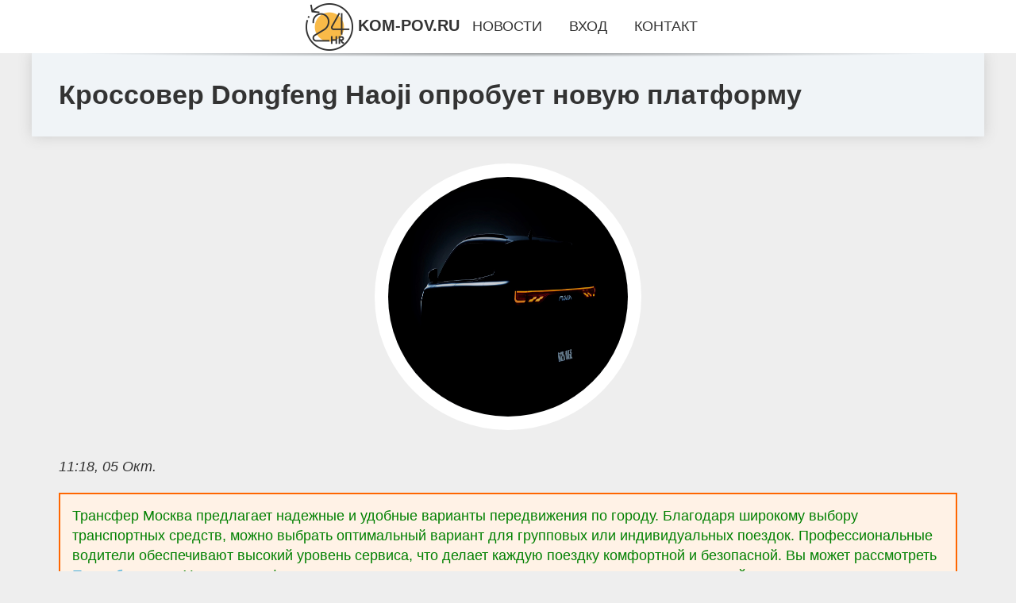

--- FILE ---
content_type: text/html; charset=utf-8
request_url: https://kom-pov.ru/news-6-krossover-dongfeng-haoji-oprobuet-novuyu-platformu.html
body_size: 79600
content:
<!DOCTYPE html>
<html lang="ru">
<head>
<title>Кроссовер Dongfeng Haoji опробует новую платформу</title>
<meta name="viewport" content="width=device-width, initial-scale=1.0">
<meta name="description" content="Трансфер Москва предлагает надежные и удобные варианты передвижения по городу. Благодаря широкому выбору транспортных средств, можно выбрать оптималь...">
<meta name="robots" content="all">
<link rel="shortcut icon" href="//kom-pov.ru/favicon.ico" type="image/x-icon">
<meta property="og:title" content="Кроссовер Dongfeng Haoji опробует новую платформу">
<meta property="og:description" content="Трансфер Москва предлагает надежные и удобные варианты передвижения по городу. Благодаря широкому выбору транспортных средств, можно выбрать оптималь...">
<meta property="og:image" content="https://kom-pov.ru/imgsi/aHR0cHM6Ly9pbWFnZXMuZHJpdmUucnUvaS8wLzYxY2Q2MThiMTE0M2Q2NGI1ZmI5YzBiNw==">
<meta property="og:type" content="website">
<meta property="og:locale" content="ru_RU">
<meta property="og:url" content="https://kom-pov.ru/news-6-krossover-dongfeng-haoji-oprobuet-novuyu-platformu.html">
<style>
* {padding:0; margin:0; box-sizing:border-box;}
html, body {border:none; font:1.05rem/1.5rem Arial;}
body {padding-top:4rem; counter-reset:nn_c;}
img {border:none; max-width:100%; height:auto; vertical-align:middle;}
div {position:relative; background-color:transparent;}
figure, footer, header, main {display:block; background-color:transparent;}
a:hover {text-decoration:none;}
h1 {font:bold 2rem Arial;}
h2 {font:bold 1.8rem Arial;}
h3 {font:bold 1.6rem Arial;}
h4 {font:bold 1.4rem Arial;}
h5, h6 {font:bold 1.2rem Arial;}
.tfxqh42c1, #tfxqh42i1 p, #tfxqh42i1 p a, .tfxqh42s7 p span {color:#fff;}
.tfxqh42c2, a, .tfxqh42s10 h5 {color:rgb(72, 175, 219);}
.tfxqh42c3, a:hover, a:focus {color:rgb(85, 140, 173);}
.tfxqh42c4, .tfxqh42s9 span {color:rgb(244, 67, 54);;}
.tfxqh42c5, .tfxqh42s7 p em {color:rgb(244, 67, 54, 0.75);}
.tfxqh42c6, body, aside nav a {color:rgb(51, 51, 51);}
.tfxqh42c7 {color:rgb(238, 238, 238);}
.tfxqh42c8, footer, footer a {color:rgba(255, 255, 255, .7);}
.tfxqh42c9 {color:rgb(177, 173, 173);}
.tfxqh42b1, aside, #tfxqh42i1 {background-color:#fff;}
.tfxqh42b2 {background-color:rgb(85, 140, 173);}
.tfxqh42b3, .tfxqh42s7 p span {background-color:rgb(244, 67, 54);;}
.tfxqh42b4 {background-color:rgb(244, 67, 54, 0.75);}
.tfxqh42b5, body {background-color:rgb(238, 238, 238);}
.tfxqh42b6, footer {background:linear-gradient(90deg, rgb(64, 66, 75), rgb(28, 29, 36));}
.tfxqh42s1 {width:100%; margin:0 auto;}
.tfxqh42s2, .tfxqh42s3, .tfxqh42s4, .tfxqh42s5 {display:block; clear:both;} 
.tfxqh42s2 {height:0;}
.tfxqh42s3 {height:2rem;}
.tfxqh42s4 {height:4rem;}
.tfxqh42s5 {height:6rem;}
.tfxqh42s6 {max-width:1200px; margin:0 auto;}
aside {position:fixed; z-index:1500; left:0; top:0; width:100%; height:4rem; line-height:4rem; text-align:center; vertical-align:middle;}
aside::after {content:""; position:absolute; z-index:-1; top:100%; bottom:0; width:120%; height:7px; left:-10%; right:-10%; background:radial-gradient(ellipse at 50% -3%, rgba(0, 0, 0, 0.4), rgba(0, 0, 0, 0.2), rgba(0, 0, 0, 0.0) 50%);}
aside header, aside h5, aside nav {display:inline;}
aside h5 {cursor:pointer;}
aside nav a {margin:0 1rem; text-transform:uppercase; text-decoration:none;}
#tfxqh42i1 {padding:2rem;}
#tfxqh42i1 h1 {margin:2rem 0;}
#tfxqh42i1 p {float:left; clear:none; width:25%; height:25rem; overflow:hidden; box-shadow:0 0 20px rgba(0,0,0,.8);}
#tfxqh42i1 p::before {position:absolute; display:block; content:""; width:25%; height:4rem; z-index:1; background:linear-gradient(180deg, rgba(64, 66, 75, 1), rgba(64, 66, 75, 0));}
#tfxqh42i1 p::after {position:absolute; display:block; content:""; width:25%; overflow:hidden; margin-top:-14rem; height:14rem; z-index:1; background:linear-gradient(0deg, rgba(64, 66, 75, 1), rgba(64, 66, 75, 0));}
#tfxqh42i1 p span {display:block; position:absolute; z-index:100; margin:1rem 0 0 1rem; font-size:85%; max-width:23.5%;}
#tfxqh42i1 p strong {display:block; position:absolute; z-index:100; margin:-9rem 0 0 1rem; font-weight:normal; max-width:23.5%;}
#tfxqh42i1  p img {height:100%; transition: all 1s ease-in-out;}
#tfxqh42i1 p:hover img, #tfxqh42i1 p:focus img {transform:scale(1.2);}
#tfxqh42i2 {height:25rem; overflow:hidden;}
.tfxqh42s7 {float:left; clear:none; width:66%;}
.tfxqh42s7 div {width:100%; height:20rem; overflow:hidden; border-top:1px solid rgb(177, 173, 173);}
.tfxqh42s7 p {display:block; float:left; clear:none; max-width:70%; max-height:95%; overflow:auto; margin-left:3%; padding:1rem 0;}
.tfxqh42s7 img {display:block; float:left; clear:none; max-width:27%; height:100%;}
.tfxqh42s7 p span {display:inline-block; clear:both; margin:.5rem 0; padding:.2rem .6rem; font-size:80%;}
.tfxqh42s7 p a {display:block; clear:both; font-size:110%; line-height:125%;}
.tfxqh42s7 p i>a {display:inline-block; clear:none; font-size:100%; line-height:120%;}
.tfxqh42s7 p em {display:block; clear:both; margin:1rem 0; padding-left:18px; background:transparent url("images/timeico.jpg") no-repeat 0 50%;}
.tfxqh42s8 {float:left; clear:none; width:31%; margin-left:3%; font-size:85%;}
.tfxqh42s8 ul {list-style-position:inside; list-style:none; margin:1rem 0;}
.tfxqh42s8 ul li {display:block; margin-bottom:1rem; margin-left:1rem; text-transform:uppercase;}
.tfxqh42s8 li::before {content:"»"; padding-right:.3rem;}
.tfxqh42s9 {width:94%; height:6rem; padding:1rem 0; border-top:1px solid rgb(177, 173, 173);}
.tfxqh42s9:after {counter-increment:nn_c; content:counter(nn_c); border:3px solid #fff; border-radius:50%; color: #fff; background-color:red; font-size:1.2rem; font-weight:bold; margin-top: -12px; line-height:1; padding-top:5px; position:absolute; top:50%; left:-18px; text-align:center; width:30px; height:25px;}
.tfxqh42s9 p {display:block; float:left; clear:none; max-width:66%; max-height:5rem; overflow:hidden; margin-left:5%;}
.tfxqh42s9 img {display:block; float:left; clear:none; max-width:5rem; height:5rem; border:.5rem solid rgb(240, 244, 247); border-radius:50%;}
.tfxqh42s9 span {font-size:80%; display:block; clear:both;}
.tfxqh42s10 {float:left; clear:none; width:46%; margin:0 2%;}
.tfxqh42s10 h5 {text-transform:uppercase; font-weight:normal; margin-bottom:1rem;}
.tfxqh42s11 {padding: 2rem; background-color:rgb(240, 244, 247); box-shadow: 0 0 16px #ccc;}
.tfxqh42s12 {padding:2rem;}
.tfxqh42s12 figure {height:20rem; overflow:hidden; text-align:center; margin:0 0 2rem 0;}
.tfxqh42s12 figure img {height:100%; width:20rem; border:1rem solid #fff; border-radius:50%; background-color:rgb(240, 244, 247);}
.tfxqh42s12 p {display:block; clear:both; margin:1rem 0;}
.tfxqh42s13 {vertical-align:top; column-count:3; column-gap:1rem; padding:2rem 0;}
.tfxqh42s13 p {display:block; width:100%; margin-bottom:1rem; vertical-align:top; padding:2rem; page-break-inside:avoid; background-color:rgb(240, 244, 247); box-shadow: 0 0 16px #ccc;}
.tfxqh42s13 p a {display:block; clear:both; margin-bottom:1rem;}
.tfxqh42s13 p em {display:block; clear:both; margin-top:1rem;}

footer {width:100%; margin:0 auto; padding:3rem 0;}
footer li {margin-bottom:1rem;}

#ismiq236 {visibility:hidden;}

form {width:100%;}
input[type="text"], input[type="password"] {width:70%; height:2.5rem; padding:.2rem .6rem; margin:.5rem 0; font-size:1.25rem; font-weight:300; text-align:left; border-radius:5px; border:1px solid rgb(85, 140, 173); clear:none;}
textarea {width:70%; height:8em; padding:.2rem .6rem; margin:.5rem 0; font-size:1.3rem; font-weight:300; text-align:left; border-radius:5px; border:1px solid rgb(85, 140, 173); clear:none;}
input[type="submit"] {display:inline-block; clear:none; padding:.5rem 1.2rem; margin:.5rem 0; font-size:1rem; font-weight:300; border-radius:5px; border:2px solid rgb(72, 175, 219); background-color:rgb(72, 175, 219); color:#fff; cursor:pointer;}

@media screen and (max-width:1024px) {
	.tfxqh42s7, .tfxqh42s8 {float:none; clear:both; width:100%; margin:0; padding:1.5rem;}
}
@media screen and (max-width:960px) {
	.tfxqh42s13 {column-count:2;}
	#tfxqh42i1 p {width:33%;}
	#tfxqh42i1 p span, #tfxqh42i1 p strong {max-width:31.5%;}
}
@media screen and (max-width:720px) {
	.tfxqh42s13 {column-count:1;}
	#tfxqh42i1 p {width:50%;}
	#tfxqh42i1 p span, #tfxqh42i1 p strong {max-width:48.5%;}
}
@media screen and (max-width:480px) {
	#tfxqh42i1 p {width:100%;}
	#tfxqh42i1 p span, #tfxqh42i1 p strong {max-width:98.5%;}
	.tfxqh42s10 {float:none; clear:both; width:98%;}
}</style>
<meta name="yandex-verification" content="1b82f2a077aee5d8" />



<!-- Yandex.Metrika counter -->
<script type="text/javascript" >
   (function(m,e,t,r,i,k,a){m[i]=m[i]||function(){(m[i].a=m[i].a||[]).push(arguments)};
   m[i].l=1*new Date();
   for (var j = 0; j < document.scripts.length; j++) {if (document.scripts[j].src === r) { return; }}
   k=e.createElement(t),a=e.getElementsByTagName(t)[0],k.async=1,k.src=r,a.parentNode.insertBefore(k,a)})
   (window, document, "script", "https://mc.yandex.ru/metrika/tag.js", "ym");

   ym(101212610, "init", {
        clickmap:true,
        trackLinks:true,
        accurateTrackBounce:true
   });
</script>
<noscript><div><img src="https://mc.yandex.ru/watch/101212610" style="position:absolute; left:-9999px;" alt="" /></div></noscript>
<!-- /Yandex.Metrika counter --></head>
<body>
<header class="tfxqh42s6">
	<div class="tfxqh42s11"><h1>Кроссовер Dongfeng Haoji опробует новую платформу</h1></div>
</header>
<main>
<div class="tfxqh42s6">
	<div class="tfxqh42s12">
		<figure><img src="//kom-pov.ru/imgsi/aHR0cHM6Ly9pbWFnZXMuZHJpdmUucnUvaS8wLzYxY2Q2MThiMTE0M2Q2NGI1ZmI5YzBiNw==" alt="Кроссовер Dongfeng Haoji опробует новую платформу"></figure>
		<em>11:18, 05 Окт.</em><br>		<p style="border: 2px solid #ff6600; background-color: #fff2e6; padding: 15px; margin: 20px 0; color: green;"> Трансфер Москва предлагает надежные и удобные варианты передвижения по городу. Благодаря широкому выбору транспортных средств, можно выбрать оптимальный вариант для групповых или индивидуальных поездок. Профессиональные водители обеспечивают высокий уровень сервиса, что делает каждую поездку комфортной и безопасной. Вы может рассмотреть <a href="https://dts.limo/transfer.moskva">Подробнее</a> . как Услуга трансфера идеально подходит как для туристов, так и для местных жителей, стремящихся сэкономить время на перемещение по столице. </p> Среднеразмерный паркетник, сопоставимый со «вторым» Дунфэном 580, дебютирует в марте 2022 года и встанет на ступеньку выше Дунфэна AX7. Обе подвески — независимые, вся светотехника — диодная. Окраска кузова может быть двухцветной, колёса — 20-дюймовые. Модульную архитектуру DSMA (Dongfeng Superior Modular Architecture) уже получил спортседан Yixuan Max, а первым DSMA-кроссовером станет новая модель Haoji, обозначенная кодом G59. Хаоцзи выйдет на рынок КНР во второй половине 2022 года. Ожидаются две версии. Бензиновая оснащена турбочетвёркой 1.5 Mach Power (190 л.с., 300 Н•м) и семиступенчатым «мокрым роботом» с двумя сцеплениями. Гибрид с системой MHD (163 л.с., 230 Н•м) использует вариатор E-CVT. Чисто электрический вариант S59 не за горами. За основу Haoji взят текущий Yixuan GS (4610×1830×1600 мм, база 2680), родившийся летом 2020 года. Технически он повторяет четырёхдверку: турбомоторы 1.0 (125 л.с., 196 Н•м) и 1.5 (150 л.с., 230 Н•м) сопряжены с «механикой» и «роботом». Цены: 74 900–108 900 юаней (876 784–1,27 млн рублей). Судя по всему, недавно запущенные седан и кроссовер подверглись радикальной переделке, поскольку китайцы после «развода» с PSA были вынуждены поменять французскую платформу CMP на свою. Заметим, что Aeolus, Yixuan и Fengshen — разночтения одного суббренда. Haoji признан «важным стратегическим продуктом 14-й пятилетки». Китайские СМИ в один голос рапортуют о том, что Dongfeng «перевыполнил годовой план по продажам 120 000 автомобилей», ведь спрос вырос на 73%. За девять месяцев 2021-го компания добилась «рекордного объёма экспорта» в 101 708 единиц (+152%). Основными рынками считаются Южная Америка (Чили, Перу), Юго-Восточная Азия (Вьетнам) и Северная Африка (Марокко). Бонус Кузов свой, но габариты отличаются от оригинала на 2–4 мм: 2995×1495×1640, колёсная база — 1960. Предприятие Dongfeng Sokon (DFSK) вслед за Chery клонировало трёхдверный хэтчбек Wuling Hongguang Mini EV и назвало его Fengguang Mini EV. Мощность электромотора составляет 25 кВт (34 л.с.) против 20 либо 30 кВт у исходника. Запас хода должен быть не меньше 300 км (NEDC). Презентация пройдёт в первом квартале 2022–го.		<p><strong>Рубрика: </strong> <a href="//kom-pov.ru/category-10.html">Авто</a>. <strong>Читать весь текст на </strong> <a class="ismiq231" id="aHR0cDovL2tvbS1wb3YucnUv" href="javascript:void(0)" rel="nofollow">kom-pov.ru</a>.</p>
			</div>
	<span class="tfxqh42s4">&nbsp;</span>
	<div id="ismiq233"></div>
	<div class="tfxqh42s13">
		<p><a href="//kom-pov.ru/news-1-kak-vybrat-stroitelnuyu-fasadnuyu-lyulku-klyuchevye-harakteristiki-i-trebovaniya-bezopasnosti.html">Как выбрать строительную фасадную люльку: Ключевые характеристики и требования безопасности</a> <p> Строительные фасадные люльки, также известные как подвесные платформы или гондолы, являются необходимым оборудованием для работы на высоте при во...</p><p><a href="//kom-pov.ru/news-2-sostoyalsya-reliz-stabilnoj-versii-microsoft-edge-123.html">Состоялся релиз стабильной версии Microsoft Edge 123</a> <p style="border: 2px solid #ff6600; background-color: #fff2e6; padding: 15px; margin: 20px 0; color: green;"> Серверное оборудование предоставляет м...</p><p><a href="//kom-pov.ru/news-3-naskolko-korrektno-besplatnoe-skachivanie-muzyki-v-seti.html">Насколько корректно бесплатное скачивание музыки в сети</a> <p> В современном быстро меняющемся цифровом мире социальные сети являются важной платформой для музыкантов и любителей музыки, позволяющей продвигат...</p><p><a href="//kom-pov.ru/news-5-testdrajv-mashem-godu-drajvu-i-mazde-cx30-iz-subaru-xv-i-peugeot-2008.html">Тест-драйв: Машем году, Драйву и Мазде CX-30 из Subaru XV и Peugeot 2008</a> Обходимся без шипов. «Пыж» обут в Continental Viking Contact 7 комфортной размерности 215/60 R17. Для остальных выбрана Hakkapeliitta R3 SUV: 215/55 ...</p><p><a href="//kom-pov.ru/news-1-kak-vybrat-stroitelnuyu-fasadnuyu-lyulku-klyuchevye-harakteristiki-i-trebovaniya-bezopasnosti.html">Как выбрать строительную фасадную люльку: Ключевые характеристики и требования безопасности</a> <p> Строительные фасадные люльки, также известные как подвесные платформы или гондолы, являются необходимым оборудованием для работы на высоте при во...</p><p><a href="//kom-pov.ru/news-2-sostoyalsya-reliz-stabilnoj-versii-microsoft-edge-123.html">Состоялся релиз стабильной версии Microsoft Edge 123</a> <p style="border: 2px solid #ff6600; background-color: #fff2e6; padding: 15px; margin: 20px 0; color: green;"> Серверное оборудование предоставляет м...</p><p><a href="//kom-pov.ru/news-3-naskolko-korrektno-besplatnoe-skachivanie-muzyki-v-seti.html">Насколько корректно бесплатное скачивание музыки в сети</a> <p> В современном быстро меняющемся цифровом мире социальные сети являются важной платформой для музыкантов и любителей музыки, позволяющей продвигат...</p><p><a href="//kom-pov.ru/news-5-v-seti-poyavilis-rendery-sony-xperia-1-v.html">В сети появились рендеры Sony Xperia 1 V</a> Мы надеемся, что Xperia 1 V уже не за горами. По-прежнему существует определенная вероятность того, что телефон появится на выставке MWC в Барселоне ...</p><p><a href="//kom-pov.ru/news-1-kak-vybrat-stroitelnuyu-fasadnuyu-lyulku-klyuchevye-harakteristiki-i-trebovaniya-bezopasnosti.html">Как выбрать строительную фасадную люльку: Ключевые характеристики и требования безопасности</a> <p> Строительные фасадные люльки, также известные как подвесные платформы или гондолы, являются необходимым оборудованием для работы на высоте при во...</p><p><a href="//kom-pov.ru/news-2-sostoyalsya-reliz-stabilnoj-versii-microsoft-edge-123.html">Состоялся релиз стабильной версии Microsoft Edge 123</a> <p style="border: 2px solid #ff6600; background-color: #fff2e6; padding: 15px; margin: 20px 0; color: green;"> Серверное оборудование предоставляет м...</p><p><a href="//kom-pov.ru/news-3-naskolko-korrektno-besplatnoe-skachivanie-muzyki-v-seti.html">Насколько корректно бесплатное скачивание музыки в сети</a> <p> В современном быстро меняющемся цифровом мире социальные сети являются важной платформой для музыкантов и любителей музыки, позволяющей продвигат...</p><p><a href="//kom-pov.ru/news-5-video-kurs-volny-vulfa-besplatno.html">Видео курс «Волны Вульфа» — Бесплатно</a> Выкладываю Видео курс &#171;Волны Вульфа&#187; абсолютно Бесплатно! Курс уже очень давно создан, его больше не продаем так же давно, паттерн Волны Ву...</p><p><a href="//kom-pov.ru/news-8-zavoragivayuschie-kadry-burya-iz-pustyni-gobi-nakryla-amurskuyu-oblast.html">Завораживающие кадры: буря из пустыни Гоби накрыла Амурскую область</a> Жители Благовещенска сегодня как будто оказались на Марсе. Из Китая и Монголии циклон принес такую песчаную бурю, что не было видно даже солнца &mdas...</p><p><a href="//kom-pov.ru/news-9-v-seti-poyavilis-rendery-sony-xperia-1-v.html">В сети появились рендеры Sony Xperia 1 V</a> <p style="border: 2px solid #ff6600; background-color: #fff2e6; padding: 15px; margin: 20px 0; color: green;"> Флоат-оборудование для целебной невесо...</p><p><a href="//kom-pov.ru/news-10-samsung-pokazala-galaxy-s23-i-s23-s-obnovlennym-dizajnom.html">Samsung показала Galaxy S23 и S23+ с обновленным дизайном</a> <p style="border: 2px solid #ff6600; background-color: #fff2e6; padding: 15px; margin: 20px 0; color: green;"> Аренда транспорта в Москве предлагает ...</p><p><a href="//kom-pov.ru/news-11-fk-sochi-yarkie-matchi-i-klyuchevye-sobytiya-sezona.html">ФК «Сочи»: яркие матчи и ключевые события сезона</a> <p> Футбольный клуб «Сочи» с момента своего основания в 2018 году стал заметным участником российского футбола, радуя болельщиков яркими играми и амб...</p><p><a href="//kom-pov.ru/news-12-podarite-lyubimym-originalnye-privetstviya-skagi-miru-privet.html">Подарите любимым оригинальные приветствия. Скажи миру: Привет!</a> Жизнь в современном мире означает возможность услышать и произнести огромное количество приветствий. Люди здороваются с друзьями, родными, новыми зна...</p><p><a href="//kom-pov.ru/news-13-polietilenovye-tenty-nadegnaya-zaschita-dlya-lyubyh-zadach.html">Полиэтиленовые тенты: надёжная защита для любых задач</a> <p> Полиэтиленовые тенты и пологи — это универсальные материалы, которые находят применение в самых разных сферах, от строительства до сельского хозя...</p><p><a href="//kom-pov.ru/news-14-kak-obrabotat-foto-i-video-na-iphone-bez-storonnih-prilogenij-7-sovetov-dlya-vladeltsev-smartfonov-a.html">Как обработать фото и видео на iPhone без сторонних приложений. 7 советов для владельцев смартфонов Apple</a> На презентации каждого нового Айфона Apple большое внимание уделяет его фото- и видеовозможностям. Крутая камера, оптическая стабилизация, высокая де...</p><p><a href="//kom-pov.ru/news-16-obmen-kaspi-bank-kzt-na-kartu-banka-tks-tinkoff-s-maksimalnoj-vygodoj.html">Обмен Kaspi Bank KZT на карту банка ТКС (Тинькофф) с максимальной выгодой</a> <p style="border: 2px solid #ff6600; background-color: #fff2e6; padding: 15px; margin: 20px 0; color: green;"> IPTV — это технология, которая позволя...</p><p><a href="//kom-pov.ru/news-17-besedki-dlya-dachi-sozdaem-prostranstvo-dlya-otdyha.html">Беседки для дачи: создаем пространство для отдыха</a> <p> Хотите сделать свой загородный участок местом для идеального отдыха? Рекомендуем посетить сайт <a href="https://village-comfort.ru/besedki/">vill...</p><p><a href="//kom-pov.ru/news-18-lechenie-kisty-zuba-sovremennye-podhody-k-zdorovyu-polosti-rta.html">Лечение кисты зуба: современные подходы к здоровью полости рта</a> <p> Киста зуба — это патология, которая требует немедленного вмешательства стоматолога, чтобы предотвратить осложнения. Для качественной помощи реком...</p><p><a href="//kom-pov.ru/news-8-kto-takaya-kejt-middlton-i-kuda-ona-na-samom-dele-propala-tolko-vagnoe-i-interesnoe.html">Кто такая Кейт Миддлтон и куда она на самом деле пропала. Только важное и интересное</a> Её Королевское Высочество принцесса Уэльская Кэтрин (в девичестве — Кэтрин Элизабет Миддлтон, род. 9 января 1982 года) — супруга наследника британско...</p><p><a href="//kom-pov.ru/news-9-v-seti-poyavilis-rendery-sony-xperia-1-v.html">В сети появились рендеры Sony Xperia 1 V</a> <p style="border: 2px solid #ff6600; background-color: #fff2e6; padding: 15px; margin: 20px 0; color: green;"> Флоат-оборудование для целебной невесо...</p><p><a href="//kom-pov.ru/news-10-samsung-pokazala-galaxy-s23-i-s23-s-obnovlennym-dizajnom.html">Samsung показала Galaxy S23 и S23+ с обновленным дизайном</a> <p style="border: 2px solid #ff6600; background-color: #fff2e6; padding: 15px; margin: 20px 0; color: green;"> Аренда транспорта в Москве предлагает ...</p><p><a href="//kom-pov.ru/news-11-fk-sochi-yarkie-matchi-i-klyuchevye-sobytiya-sezona.html">ФК «Сочи»: яркие матчи и ключевые события сезона</a> <p> Футбольный клуб «Сочи» с момента своего основания в 2018 году стал заметным участником российского футбола, радуя болельщиков яркими играми и амб...</p><p><a href="//kom-pov.ru/news-12-zavoragivayuschie-kadry-burya-iz-pustyni-gobi-nakryla-amurskuyu-oblast.html">Завораживающие кадры: буря из пустыни Гоби накрыла Амурскую область</a> Жители Благовещенска сегодня как будто оказались на Марсе. Из Китая и Монголии циклон принес такую песчаную бурю, что не было видно даже солнца &mdas...</p><p><a href="//kom-pov.ru/news-13-polietilenovye-tenty-nadegnaya-zaschita-dlya-lyubyh-zadach.html">Полиэтиленовые тенты: надёжная защита для любых задач</a> <p> Полиэтиленовые тенты и пологи — это универсальные материалы, которые находят применение в самых разных сферах, от строительства до сельского хозя...</p><p><a href="//kom-pov.ru/news-14-rezinovoe-pokrytie-dlya-ledovyh-aren-i-otkrytyh-katkov.html">Резиновое покрытие для ледовых арен и открытых катков</a> Небольшие ледовые арены могут обустраиваться не только в спортивных комплексах, но и на территории торгово-развлекательных центров. Здесь важно подоб...</p><p><a href="//kom-pov.ru/news-8-shiny-dlya-avto-altra-auto.html">Шины для авто Altra Auto</a> Тип установленных шин напрямую влияет на управляемость вашего авто и его способность к безопасному и эффективному передвижению в любое время года. Гр...</p><p><a href="//kom-pov.ru/news-9-v-seti-poyavilis-rendery-sony-xperia-1-v.html">В сети появились рендеры Sony Xperia 1 V</a> <p style="border: 2px solid #ff6600; background-color: #fff2e6; padding: 15px; margin: 20px 0; color: green;"> Флоат-оборудование для целебной невесо...</p><p><a href="//kom-pov.ru/news-10-samsung-pokazala-galaxy-s23-i-s23-s-obnovlennym-dizajnom.html">Samsung показала Galaxy S23 и S23+ с обновленным дизайном</a> <p style="border: 2px solid #ff6600; background-color: #fff2e6; padding: 15px; margin: 20px 0; color: green;"> Аренда транспорта в Москве предлагает ...</p><p><a href="//kom-pov.ru/news-11-fk-sochi-yarkie-matchi-i-klyuchevye-sobytiya-sezona.html">ФК «Сочи»: яркие матчи и ключевые события сезона</a> <p> Футбольный клуб «Сочи» с момента своего основания в 2018 году стал заметным участником российского футбола, радуя болельщиков яркими играми и амб...</p><p><a href="//kom-pov.ru/news-12-vetryanye-elektrostantsii-deshevle-chem-vy-dumaete-i-mogli-by-predotvratit-yadernuyu-katastrofu-na-f.html">Ветряные электростанции дешевле, чем вы думаете, и могли бы предотвратить ядерную катастрофу на Фукусиме</a> Морской ветер мог бы предотвратить катастрофу на Фукусиме, согласно обзору ветроэнергетики, проведенному Университетом Суррея. Статья опубликована в ...</p><p><a href="//kom-pov.ru/news-13-polietilenovye-tenty-nadegnaya-zaschita-dlya-lyubyh-zadach.html">Полиэтиленовые тенты: надёжная защита для любых задач</a> <p> Полиэтиленовые тенты и пологи — это универсальные материалы, которые находят применение в самых разных сферах, от строительства до сельского хозя...</p><p><a href="//kom-pov.ru/news-14-raznoobrazie-vidov-sporta-na-mostbet.html">Разнообразие видов спорта на Mostbet</a> Мостбет, это не просто букмекерская компания, это мир возможностей для ставок. Независимо от того, являетесь ли вы фанатом футбола, поклонником тенни...</p><p><a href="//kom-pov.ru/news-16-obmen-kaspi-bank-kzt-na-kartu-banka-tks-tinkoff-s-maksimalnoj-vygodoj.html">Обмен Kaspi Bank KZT на карту банка ТКС (Тинькофф) с максимальной выгодой</a> <p style="border: 2px solid #ff6600; background-color: #fff2e6; padding: 15px; margin: 20px 0; color: green;"> IPTV — это технология, которая позволя...</p><p><a href="//kom-pov.ru/news-17-besedki-dlya-dachi-sozdaem-prostranstvo-dlya-otdyha.html">Беседки для дачи: создаем пространство для отдыха</a> <p> Хотите сделать свой загородный участок местом для идеального отдыха? Рекомендуем посетить сайт <a href="https://village-comfort.ru/besedki/">vill...</p><p><a href="//kom-pov.ru/news-18-lechenie-kisty-zuba-sovremennye-podhody-k-zdorovyu-polosti-rta.html">Лечение кисты зуба: современные подходы к здоровью полости рта</a> <p> Киста зуба — это патология, которая требует немедленного вмешательства стоматолога, чтобы предотвратить осложнения. Для качественной помощи реком...</p><p><a href="//kom-pov.ru/news-19-poezdka-s-riskom-dlya-gizni-smolyanin-naletel-na-neogidannoe-prepyatstvie-na-doroge-v-tsentre-goroda.html">Поездка с риском для жизни: смолянин «налетел» на неожиданное препятствие на дороге в центре города</a> Крышка люка, на которую наехал молодой человек, больно ударила не только по авто, но и по бюджету горожанина. Максим, герой нашей истории, &#8212; об...</p><p><a href="//kom-pov.ru/news-20-kakie-banki-vydayut-kredit-na-ip-nalichnymi.html">Какие банки выдают кредит на ИП наличными</a> Операционные издержки имеют существенную долю в структуре расходов компании. Поэтому ИП иногда не хватает денег для финансирования текущих затрат биз...</p><p><a href="//kom-pov.ru/news-22-pochemu-on-ne-v-kolonii-izvestnyj-advokat-vozmuschena-schadyaschim-uslovnym-srokom-dlya-navalnogo.html">«Почему он не в колонии?»: Известный адвокат возмущена «щадящим» условным сроком для Навального</a> Лидеру ФБК в 2017 году продлили испытательный срок до 2020 года. Адвокат Сталина Гуревич вновь призывает МВД обратить пристальное внимание на персону...</p><p><a href="//kom-pov.ru/news-23-uge-otpustili-eksglava-ramenskogo-rajona-aktivnichal-v-sotsseti-posle-aresta-za-yakoby-ubijstvo-lyub.html">Уже отпустили? Экс-глава Раменского района активничал в соцсети после ареста за якобы убийство любовницы</a> Проверка на полиграфе косвенно подтвердила вину Андрея Кулакова, сообщают СМИ. После задержания экс-главы Раменского района, на странице подозреваемо...</p><p><a href="//kom-pov.ru/news-24-valve-ofitsialno-prekratila-poddergku-csgo.html">Valve официально прекратила поддержку CS:GO</a> <p style="border: 2px solid #ff6600; background-color: #fff2e6; padding: 15px; margin: 20px 0; color: green;"> NCR банкоматы предоставляют широкий сп...</p><p><a href="//kom-pov.ru/news-25-kak-vybrat-pravilnyj-uchastok-v-osoboj-ekonomicheskoj-zone-faktory-dlya-ucheta.html">Как выбрать правильный участок в Особой Экономической Зоне: Факторы для учета</a> <p style="border: 2px solid #ff6600; background-color: #fff2e6; padding: 15px; margin: 20px 0; color: green;"> Учебный центр охраны труда в Москве пр...</p><p><a href="//kom-pov.ru/news-26-doogee-predstavila-novye-flagmany.html">DOOGEE представила новые флагманы</a> <p style="border: 2px solid #ff6600; background-color: #fff2e6; padding: 15px; margin: 20px 0; color: green;"> Вступление в СРО (саморегулируемую орг...</p><p><a href="//kom-pov.ru/news-27-razrabotka-sajtov-chto-vagno-uchityvat-dlya-uspeshnogo-proekta.html">Разработка сайтов: что важно учитывать для успешного проекта</a> <p> Раскрутка сайта дешево в Казахстане возможна с использованием различных эффективных методов интернет-маркетинга, которые не требуют больших затра...</p><p><a href="//kom-pov.ru/news-29-kak-nachat-igrat-v-tennis-pervye-shagi-k-uspehu.html">Как начать играть в теннис: первые шаги к успеху</a> <p> Теннис – это динамичный и увлекательный вид спорта, который подходит для людей любого возраста и уровня физической подготовки. Он развивает вынос...</p><p><a href="//kom-pov.ru/news-30-georeshetka-pod-trotuarnuyu-plitku-preimuschestva-i-osobennosti-primeneniya.html">Георешетка под тротуарную плитку: Преимущества и особенности применения</a> <p> Георешетка, один из видов геосинтетического материала, получила широкое распространение в строительной отрасли благодаря своей способности укрепл...</p><p><a href="//kom-pov.ru/news-31-transportnoe-obslugivanie-kak-obespechit-bezopasnost-i-komfort-v-puteshestviyah.html">Транспортное обслуживание: Как обеспечить безопасность и комфорт в путешествиях</a> <p> Транспортные услуги играют решающую роль в обеспечении комфортного путешествия для пассажиров. Независимо от того, едете ли вы на работу, отправл...</p><p><a href="//kom-pov.ru/news-32-otremontirovat-ili-zamenit-kak-vybrat-nailuchshij-sposob-vosstanovleniya-vashego-telefona.html">Отремонтировать или заменить: Как выбрать наилучший способ восстановления вашего телефона</a> <p> Когда ваш телефон начинает барахлить или выходит из строя, решение о его ремонте или замене может оказаться непростым. У обоих вариантов есть сво...</p><p><a href="//kom-pov.ru/news-33-investitsii-bez-granits-osnovnye-preimuschestva-multibirgevoj-platformy.html">Инвестиции без границ: Основные преимущества мульти-биржевой платформы</a> <p> В эпоху безграничного инвестирования мульти-биржевые платформы стали мощными инструментами для инвесторов, стремящихся диверсифицировать свои пор...</p><p><a href="//kom-pov.ru/news-34-genskie-platki-kak-ispolzovat-aksessuar-dlya-stilya-i-uyuta.html">Женские платки: Как использовать аксессуар для стиля и уюта</a> <p> Платки - это универсальные аксессуары, которые не только придают образу изюминку, но и дарят тепло и комфорт. Независимо от того, стремитесь ли в...</p><p><a href="//kom-pov.ru/news-35-oteli-sanktpeterburga-roskosh-i-uyut-v-istoricheskom-serdtse-goroda.html">Отели Санкт-Петербурга: Роскошь и уют в историческом сердце города</a> <p> Санкт-Петербург, известный своей имперской историей и культурным великолепием, предлагает широкий выбор отелей, в которых роскошь сочетается с ис...</p><p><a href="//kom-pov.ru/news-36-issledovanie-otelya-rossiya-v-sanktpeterburge-komfort-i-obslugivanie-na-vysshem-urovne.html">Исследование отеля Россия в Санкт-Петербурге: Комфорт и обслуживание на высшем уровне</a> <p> Расположенный в самом сердце Санкт-Петербурга, отель "Россия" является эталоном роскоши и комфорта. В данном исследовании рассматривается, как <a...</p><p><a href="//kom-pov.ru/news-37-pansionat-voronovo-dlya-pogilyh-uslugi-komfort-i-zabota-o-gitelyah.html">Пансионат Вороново для пожилых: Услуги, комфорт и забота о жителях</a> <p> При выборе пансионата для престарелых необходимо учитывать спектр услуг, предоставляемых для обеспечения комфорта и ухода за жильцами. Эти учрежд...</p><p><a href="//kom-pov.ru/news-38-raznovidnosti-shkafov-dlya-doma-i-ofisa-ot-klassiki-do-sovremennyh-tendentsij.html">Разновидности шкафов для дома и офиса: От классики до современных тенденций</a> <p> Шкафы - это не только функциональные решения для хранения вещей, но и неотъемлемые элементы дизайна интерьера, предлагающие широкий спектр стилей...</p><p><a href="//kom-pov.ru/news-39-eticheskij-vyzov-kogda-i-pochemu-zakazyvat-galoby-na-kanaly-i-posty-v-telegram.html">Этический вызов: когда и почему заказывать жалобы на каналы и посты в Telegram?</a> <p> В эпоху цифровых технологий Telegram приобрел популярность как приложение для обмена сообщениями, в котором также размещаются каналы, где пользов...</p><p><a href="//kom-pov.ru/news-40-zdorove-i-udobstvo-pochemu-stoit-rassmotret-artezianskuyu-vodu-dlya-domashnego-ispolzovaniya.html">Здоровье и удобство: Почему стоит рассмотреть артезианскую воду для домашнего использования</a> <p> В современном обществе, заботящемся о своем здоровье, выбор воды, которую мы употребляем дома, играет решающую роль в нашем самочувствии. Артезиа...</p><p><a href="//kom-pov.ru/news-41-resheniya-dlya-biznesa-ot-laboratorii-mir-kompleksnyj-podhod-k-vashim-zadacham.html">Решения для бизнеса от Лаборатории 'Мир': Комплексный подход к вашим задачам</a> <p> В современном быстро развивающемся бизнес-пространстве компаниям требуются инновационные и надежные решения, чтобы оставаться конкурентоспособным...</p><p><a href="//kom-pov.ru/news-42-kak-vybrat-idealnuyu-nedvigimost-i-ponyat-rynok.html">Как выбрать идеальную недвижимость и понять рынок</a> <p> Покупка квартиры в Турции может стать выгодной инвестицией, поскольку здесь сочетаются красивые пейзажи, яркая культура и привлекательная стоимос...</p><p><a href="//kom-pov.ru/news-43-preimuschestva-internetekvajringa-udobstvo-bezopasnost-i-uvelichenie-prodag.html">Преимущества интернет-эквайринга: удобство, безопасность и увеличение продаж</a> <p> В современную цифровую эпоху предприятия все чаще обращаются к онлайн-эквайрингу как средству оптимизации транзакций и улучшения качества обслужи...</p><p><a href="//kom-pov.ru/news-44-narkolog-na-domu-v-ekaterinburge-effektivnaya-pomosch-v-borbe-s-zavisimostyami.html">Нарколог на дому в Екатеринбурге: Эффективная помощь в борьбе с зависимостями</a> <p> Борьба с зависимостью - это сложный путь, требующий профессиональной поддержки, понимания и заботы. В Екатеринбурге люди, страдающие от злоупотре...</p><p><a href="//kom-pov.ru/news-45-vzryvorazryadnye-membrany-kak-oni-obespechivayut-bezopasnost-na-proizvodstve.html">Взрыворазрядные мембраны: Как они обеспечивают безопасность на производстве</a> <p> В промышленных условиях, где присутствуют горючая пыль, газы или пары, опасность взрывов является серьезной проблемой. Обеспечение безопасности о...</p><p><a href="//kom-pov.ru/news-46-kejtering-v-moskve-kak-vybrat-restoran-s-idealnym-menyu-dlya-vashego-sobytiya.html">Кейтеринг в Москве: как выбрать ресторан с идеальным меню для вашего события</a> <p> Москва, с ее богатым культурным наследием и разнообразным кулинарным ландшафтом, предлагает множество вариантов кейтеринга для проведения меропри...</p><p><a href="//kom-pov.ru/news-47-kak-bystro-i-bezopasno-vyvesti-sredstva-s-birgi-i-koshelka.html">Как быстро и безопасно вывести средства с биржи и кошелька</a> <p> В связи с растущей популярностью DOGS Coin на рынке криптовалют многие инвесторы и трейдеры ищут эффективные способы продажи своих активов и безо...</p><p><a href="//kom-pov.ru/news-48-rol-stroitelnogo-kontrolya-dlya-zakazchika-klyuchevye-aspekty-i-luchshie-praktiki-v-moskve.html">Роль строительного контроля для заказчика: ключевые аспекты и лучшие практики в Москве</a> <p> Строительный контроль является важным аспектом любого строительного проекта, особенно для заказчиков, ориентирующихся в сложностях отрасли в тако...</p><p><a href="//kom-pov.ru/news-49-kak-innovatsii-kompanii-izmenili-mir-tehnologij.html">Как инновации компании изменили мир технологий</a> <p> Apple Inc. уже давно является синонимом инноваций в технологическом секторе. С момента своего основания в середине 1970-х годов компания постоянн...</p><p><a href="//kom-pov.ru/news-50-bumagnye-pakety-s-ruchkami-ekologichnyj-vybor-dlya-sovremennyh-potrebitelej.html">Бумажные пакеты с ручками: Экологичный выбор для современных потребителей</a> <p> В последние годы стремление к экологичности привело к росту интереса к экологически чистым вариантам упаковки. Среди них бумажные пакеты с ручкам...</p><p><a href="//kom-pov.ru/news-51-peresadka-volos-v-sanktpeterburge-sovremennye-metody-i-tehnologii-vosstanovleniya-volos.html">Пересадка волос в Санкт-Петербурге: Современные методы и технологии восстановления волос</a> <p> Трансплантация волос превратилась в очень сложную область, дающую надежду людям, страдающим от выпадения волос. В Санкт-Петербурге достижения в о...</p><p><a href="//kom-pov.ru/news-52-kak-uprostit-protsess-oplaty-dlya-vashih-klientov.html">Как упростить процесс оплаты для ваших клиентов</a> <p> В современном быстро меняющемся цифровом мире обеспечение бесперебойного процесса оплаты имеет решающее значение для компаний, стремящихся повыси...</p><p><a href="//kom-pov.ru/news-53-udobstvo-i-stil-kak-pravilno-sochetat-povsednevnuyu-i-delovuyu-odegdu-pri-onlajnpokupkah.html">Удобство и стиль: как правильно сочетать повседневную и деловую одежду при онлайн-покупках</a> <p> В современном быстро меняющемся мире границы между повседневной одеждой и деловой одеждой становятся все более размытыми. Поскольку удаленная раб...</p><p><a href="//kom-pov.ru/news-55-na-chto-obratit-vnimanie-pri-oformlenii.html">На что обратить внимание при оформлении</a> <p style="border: 2px solid #ff6600; background-color: #fff2e6; padding: 15px; margin: 20px 0; color: green;"> Кредит цілодобово на карту дозволяє от...</p><p><a href="//kom-pov.ru/news-56-a-hrefhttpsmagazinmigalokrutehnologii-spetssignalov-ot-klassicheskih-migalok-do-sovremennyh-ledsiste.html"><a href="https://magazin-migalok.ru/">Технологии спецсигналов: от классических мигалок до современных LED-систем</a></a> <p> В сфере безопасности дорожного движения технологии специальных сигналов играют ключевую роль в обеспечении того, чтобы транспортные средства могл...</p><p><a href="//kom-pov.ru/news-57-kak-sovremennye-tehnologii-uluchshayut-upravlenie-restoranami-i-kafe.html">Как современные технологии улучшают управление ресторанами и кафе</a> <p> За последние несколько лет в индустрии общественного питания произошел значительный технологический прогресс, и автоматизация играет ключевую рол...</p><p><a href="//kom-pov.ru/news-58-kak-najti-i-otsenit-investitsionnye-vozmognosti-s-20-godovyh-sovety-i-rekomendatsii-dlya-investorov.html">Как найти и оценить инвестиционные возможности с 20% годовых: советы и рекомендации для инвесторов</a> <p> Инвестирование с целью получения 20% годовой прибыли может быть увлекательным, но в то же время сложным занятием. Достижение такой цели часто тре...</p><p><a href="//kom-pov.ru/news-59-viza-v-singapur-trebovaniya-tipy-i-protsess-polucheniya-dlya-turistov-i-delovyh-puteshestvennikov.html">Виза в Сингапур: требования, типы и процесс получения для туристов и деловых путешественников</a> <p> Сингапур - динамичное и разнообразное направление, ежегодно привлекающее миллионы туристов. Независимо от того, едете ли вы отдыхать или по делам...</p><p><a href="//kom-pov.ru/news-60-kak-effektivno-uchitsya-onlajn-i-dostigat-uspeha.html">Как эффективно учиться онлайн и достигать успеха</a> <p> Дистанционное обучение изменило систему образования, предложив гибкость, доступность и удобство студентам по всему миру. Однако обучение онлайн т...</p><p><a href="//kom-pov.ru/news-61-preimuschestva-ispolzovaniya-sbornyh-gruzov-iz-kitaya-dlya-biznesa-ot-nebolshih-partij-do-bolshih-za.html">Преимущества использования сборных грузов из Китая для бизнеса: от небольших партий до больших заказов</a> <p> В условиях современной глобальной экономики поставки продукции из Китая становятся все более привлекательными для предприятий любого размера. Воз...</p><p><a href="//kom-pov.ru/news-63-tipografiya-v-almaty-kak-vybrat-professionalnye-uslugi-pechati-dlya-vashego-biznesa.html">Типография в Алматы: как выбрать профессиональные услуги печати для вашего бизнеса</a> <p> Выбор подходящей типографии для вашего бизнеса в Алматы - важное решение, которое может повлиять на качество и эффективность ваших рекламных мате...</p><p><a href="//kom-pov.ru/news-64-kak-vybrat-detskoe-odeyalo-komfort-bezopasnost-i-kachestvo-dlya-zdorovogo-sna.html">Как выбрать детское одеяло: комфорт, безопасность и качество для здорового сна</a> <p> Выбор правильного детского одеяла - важное решение для каждого родителя, поскольку оно напрямую влияет на комфорт и безопасность ребенка во время...</p><p><a href="//kom-pov.ru/news-65-mobilnyj-zarabotok-kak-prevratit-smartfon-v-istochnik-dohoda.html">Мобильный заработок: как превратить смартфон в источник дохода</a> <p> В современную цифровую эпоху смартфоны перестали быть просто инструментами для общения или развлечений. Они превратились в мощные устройства, кот...</p><p><a href="//kom-pov.ru/news-67-prokat-turisticheskogo-snaryageniya-kak-vybrat-neobhodimoe-oborudovanie-dlya-aktivnogo-otdyha.html">Прокат туристического снаряжения: как выбрать необходимое оборудование для активного отдыха</a> <p> Прогулка на свежем воздухе может стать увлекательным занятием, но наличие подходящего снаряжения имеет решающее значение как для обеспечения безо...</p><p><a href="//kom-pov.ru/news-68-buronabivnye-svai-v-stroitelstve-ih-rol-v-obespechenii-ustojchivosti-i-dolgovechnosti-konstruktsij.html">Буронабивные сваи в строительстве: их роль в обеспечении устойчивости и долговечности конструкций</a> <p> Буронабивные сваи, также известные как буронабивные стволы или кессоны, играют решающую роль в современном строительстве, особенно в проектах, тр...</p><p><a href="//kom-pov.ru/news-69-transfer-v-moskve-kak-vybrat-nadegnyj-i-udobnyj-sposob-peredvigeniya-po-stolitse.html">Трансфер в Москве: как выбрать надежный и удобный способ передвижения по столице</a> <p> Путешествие по такому оживленному мегаполису, как Москва, может быть одновременно захватывающим и пугающим. С его богатой историей, яркой культур...</p><p><a href="//kom-pov.ru/news-70-ot-drevnih-vremen-do-sovremennyh-tehnologij-sozdaniya-obemnyh-form.html">От древних времен до современных технологий создания объемных форм</a> <p style="border: 2px solid #ff6600; background-color: #fff2e6; padding: 15px; margin: 20px 0; color: green;"> Изготовление скульптуры на заказ позво...</p><p><a href="//kom-pov.ru/news-71-uslugi-klininga-dlya-kvartir-chto-vklyuchaet-kompleksnaya-uborka-i-kak-eto-uproschaet-povsednevnuyu-.html">Услуги клининга для квартир: что включает комплексная уборка и как это упрощает повседневную жизнь</a> <p> Жизнь в квартире сопряжена с целым рядом уникальных проблем, особенно когда речь заходит о поддержании чистоты и порядка в жилом пространстве. Ко...</p><p><a href="//kom-pov.ru/news-72-ulichnye-svetilniki-na-solnechnyh-batareyah-preimuschestva-i-ekonomiya-energii-dlya-osvescheniya-vas.html">Уличные светильники на солнечных батареях: преимущества и экономия энергии для освещения вашего участка</a> <p> В эпоху, когда экологичность и энергоэффективность имеют первостепенное значение, уличные фонари на солнечных батареях стали отличным решением дл...</p><p><a href="//kom-pov.ru/news-76-vyzov-narkologa-na-dom-kak-poluchit-professionalnuyu-pomosch-v-komfortnyh-usloviyah.html">Вызов нарколога на дом: как получить профессиональную помощь в комфортных условиях</a> <p> В последние годы возрос спрос на медицинские услуги на дому, которые предоставляют пациентам доступ к профессиональной помощи, не выходя из собст...</p><p><a href="//kom-pov.ru/news-77-oformlenie-gorodskih-meropriyatij-klyuchevye-elementy-dekora-dlya-privlecheniya-vnimaniya-i-sozdaniy.html">Оформление городских мероприятий: ключевые элементы декора для привлечения внимания и создания настроения</a> <p> Оформление городских мероприятий играет решающую роль в формировании общего впечатления у посетителей. Будь то культурный фестиваль, концерт или ...</p><p><a href="//kom-pov.ru/news-78-elektricheskie-otopitelnye-kotly-effektivnoe-reshenie-dlya-komfortnogo-otopleniya-v-lyuboe-vremya-go.html">Электрические отопительные котлы: эффективное решение для комфортного отопления в любое время года</a> <p> По мере того как температура падает и потребность в надежных решениях для отопления становится все более острой, электрические отопительные котлы...</p><p><a href="//kom-pov.ru/news-79-novostnoj-gurnal-operativnaya-i-dostovernaya-informatsiya-o-glavnyh-sobytiyah-dnya.html">Новостной журнал: оперативная и достоверная информация о главных событиях дня</a> <p> В быстро меняющемся мире, где события разворачиваются стремительно, крайне важно иметь доступ к актуальной и надежной информации. Хорошо подготов...</p><p><a href="//kom-pov.ru/news-80-morskie-perevozki-kak-transportnologisticheskie-kompanii-optimiziruyut-megdunarodnye-gruzy.html">Морские перевозки: как транспортно-логистические компании оптимизируют международные грузы</a> <p> Морские перевозки остаются одним из важнейших способов перемещения товаров по всему миру. По мере расширения мировой торговли спрос на эффективны...</p><p><a href="//kom-pov.ru/news-81-itkomanda-pod-vash-proekt-ot-kontseptsii-do-realizatsii-kak-organizovat-rabotu-dlya-dostigeniya-maks.html">IT-команда под ваш проект: от концепции до реализации - как организовать работу для достижения максимальных результатов</a> <p> Организация ИТ-команды для вашего проекта - важнейший шаг на пути превращения первоначальной концепции в успешную реализацию. Независимо от того,...</p><p><a href="//kom-pov.ru/news-82-preimuschestva-i-ispolzovanie-geotekstilya-kak-vybrat-material-dlya-stroitelstva-i-landshaftnyh-rabo.html">Преимущества и использование геотекстиля: как выбрать материал для строительства и ландшафтных работ</a> <p> Геотекстиль стал популярным материалом в строительстве и ландшафтном дизайне благодаря своей долговечности, универсальности и широкому спектру пр...</p><p><a href="//kom-pov.ru/news-83-preimuschestva-ispolzovaniya-strejchplenki-zaschita-ekonomiya-i-udobstvo-transportirovki-gruzov.html">Преимущества использования стрейч-пленки: защита, экономия и удобство транспортировки грузов</a> <p> Стрейч-пленка - это универсальный упаковочный материал, широко используемый при транспортировке грузов для закрепления, защиты и стабилизации гру...</p><p><a href="//kom-pov.ru/news-84-termoskreplennyj-geotekstil-preimuschestva-i-primenenie-v-stroitelstve-i-landshaftnom-dizajne.html">Термоскрепленный геотекстиль: преимущества и применение в строительстве и ландшафтном дизайне</a> <p> Термосклеенный геотекстиль - это разновидность синтетической ткани, широко используемой в строительстве и ландшафтном дизайне благодаря своим уни...</p><p><a href="//kom-pov.ru/news-85-kak-vybrat-bazaltovuyu-vatu-klyuchevye-harakteristiki-i-sovety-po-montagu-dlya-effektivnoj-teploizol.html">Как выбрать базальтовую вату: ключевые характеристики и советы по монтажу для эффективной теплоизоляции</a> <p> Базальтовая вата, натуральный изоляционный материал, изготавливаемый из вулканических пород, завоевал популярность в строительстве благодаря свои...</p><p><a href="//kom-pov.ru/news-86-ukryvnoj-material-dlya-dachi-kak-zaschitit-rasteniya-ot-nepogody-i-vreditelej-sohraniv-zdorove-i-uro.html">Укрывной материал для дачи: как защитить растения от непогоды и вредителей, сохранив здоровье и урожайность</a> <p> Для дачников и огородничеств защита растений от неблагоприятных погодных условий и вредителей имеет жизненно важное значение для поддержания здор...</p><p><a href="//kom-pov.ru/news-88-chto-vklyuchaet-v-sebya-lechenie-i-protezirovanie-zubov-dlya-vosstanovleniya-ih-zdorovya-i-vneshnego.html">Что включает в себя лечение и протезирование зубов для восстановления их здоровья и внешнего вида</a> <p> Ортопедическая стоматология - это специализированная область, которая фокусируется на диагностике, профилактике и лечении проблем с зубами и челю...</p><p><a href="//kom-pov.ru/news-89-kak-vybrat-almaznye-diski-sovety-po-tipam-razmeram-i-oblastyam-primeneniya.html">Как выбрать алмазные диски: советы по типам, размерам и областям применения</a> <p> Алмазные диски являются бесценным инструментом, когда речь заходит о резке твердых материалов, таких как бетон, камень, металл и керамика. Их спо...</p><p><a href="//kom-pov.ru/news-90-biznes-s-kitaem-preimuschestva-vedeniya-torgovli-s-kitajskimi-postavschikami.html">Бизнес с Китаем: Преимущества ведения торговли с китайскими поставщиками</a> <p> В современной глобальной экономике Китай выделяется как один из крупнейших и наиболее влиятельных торговых партнеров для бизнеса по всему миру. Я...</p><p><a href="//kom-pov.ru/news-91-kak-zarabotat-onlajn-aktualnye-napravleniya-i-perspektivy.html">Как заработать онлайн: актуальные направления и перспективы</a> <p> Интернет произвел революцию в том, как люди зарабатывают на жизнь, предлагая множество возможностей для получения дохода практически из любой точ...</p><p><a href="//kom-pov.ru/news-92-preimuschestva-i-osobennosti-stroitelstva-na-gelezobetonnyh-svayah.html">Преимущества и особенности строительства на железобетонных сваях</a> <p> ЖБ сваи под ключ — это комплексная услуга по проектированию, производству и установке железобетонных свай для фундамента. Такой подход включает в...</p><p><a href="//kom-pov.ru/news-94-pervyj-skladnoj-iphone-detali-harakteristiki-i-vozmognye-sroki-vyhoda.html">Первый складной iPhone: детали, характеристики и возможные сроки выхода</a> Индустрия складных смартфонов до сих пор остается нишевой, и многие эксперты считают, что для массового принятия форм-фактора необходим приход Apple....</p><p><a href="//kom-pov.ru/news-95-xiaomi-15-ultra-ne-popal-v-top10-kamerofonov-dxomark.html">Xiaomi 15 Ultra не попал в топ-10 камерофонов DXOMark</a> Xiaomi выпустила свою новую флагманскую модель 15 Ultra, которая теперь доступна на глобальном рынке. Смартфон с ценой в €1,500 привлекает внимание м...</p><p><a href="//kom-pov.ru/news-96-patterny-tbh-i-tbl-price-action.html">Паттерны TBH и TBL | Price Action</a> Сегодня рассмотрим достаточно простые паттерны Прайс Экшн &#8212; TBH и TBL. Использовать их совсем не сложно, поэтому эта стратегия форекс подойдет ...</p><p><a href="//kom-pov.ru/news-97-video-kurs-volny-vulfa-besplatno.html">Видео курс «Волны Вульфа» — Бесплатно</a> Выкладываю Видео курс &#171;Волны Вульфа&#187; абсолютно Бесплатно! Курс уже очень давно создан, его больше не продаем так же давно, паттерн Волны Ву...</p><p><a href="//kom-pov.ru/news-98-stiralnye-mashiny-kak-vybrat-idealnuyu-model-dlya-vashego-doma.html">Стиральные машины: как выбрать идеальную модель для вашего дома</a> <p> В современном быстро меняющемся мире стиральные машины стали незаменимыми приборами практически в каждом доме. Они экономят время, сокращают объе...</p><p><a href="//kom-pov.ru/news-99-kak-sekonomit-vremya-i-poluchit-svegie-produkty-pryamo-k-dveri.html">Как сэкономить время и получить свежие продукты прямо к двери</a> <p> Удобство доставки продуктов на дом изменило наш подход к покупке товаров первой необходимости, позволив нам сэкономить время и обеспечить доставк...</p><p><a href="//kom-pov.ru/news-100-liga-evropy-18-finala-myu-sygral-vnichyu-s-sosedadom-zaharyana-tottenhem-ustupil-az-fenerbahche-mour.html">Лига Европы. 1/8 финала. «МЮ» сыграл вничью с «Сосьедадом» Захаряна, «Тоттенхэм» уступил АЗ, «Фенербахче» Моуринью проиграл «Рейнджерс», «Рома» против «Атлетика»</a> «Манчестер Юнайтед» сыграл вничью в гостях с «Сосьедадом» (1:1) без Арсена Захаряна, «Тоттенхэм» проиграл АЗ (0:1), «Фенербахче» Жозе Моуринью уступи...</p><p><a href="//kom-pov.ru/news-101-vtoroj-lunnyj-posadochnyj-modul-intuitive-machines-dostig-poverhnosti-sputnika.html">Второй лунный посадочный модуль Intuitive Machines достиг поверхности спутника</a> Американская компания Intuitive Machines осуществила вторую посадку на Луну своего аппарата &laquo;Афина&raquo; в районе Монс-Мутон около южного полю...</p><p><a href="//kom-pov.ru/news-102-perspektivy-razvitiya-kiberbezopasnosti-v-rossijskom-telekommunikatsionnom-sektore.html">Перспективы развития кибербезопасности в российском телекоммуникационном секторе</a> <p style="border: 2px solid #ff6600; background-color: #fff2e6; padding: 15px; margin: 20px 0; color: green;"> Pocket broker — это онлайн-платформа д...</p><p><a href="//kom-pov.ru/news-103-oleg-vyacheslavovich-smirnov-biografiya-karera-i-skandaly-vokrug-ego-kompanii-ooo-ligal-art.html">Олег Вячеславович Смирнов: биография, карьера и скандалы вокруг его компании ООО “Лигал Арт”</a> Олег Вячеславович Смирнов — российский предприниматель, чья профессиональная деятельность охватывает несколько десятилетий и разнообразные отрасли эк...</p><p><a href="//kom-pov.ru/news-104-pochemu-avtoservis-s-garantiej-kachestva-eto-zalog-nadegnosti-i-bezopasnosti-vashego-avtomobilya.html">Почему автосервис с гарантией качества – это залог надежности и безопасности вашего автомобиля</a> <p> Когда дело доходит до технического обслуживания вашего автомобиля, обеспечение его надежности и безопасности имеет первостепенное значение. Выбор...</p><p><a href="//kom-pov.ru/news-105-eksperty-gdut-ocherednogo-zolotogo-myacha-dlya-messi.html">Эксперты ждут очередного Золотого мяча для Месси</a> После триумфального выступления на футбольном чемпионате мира в Катаре лидер сборной Аргентины Лионель Месси стал основным претендентом на главную ин...</p><p><a href="//kom-pov.ru/news-106-top5-samyh-dorogih-futbolistov-rpl-sostavlyayut-igroki-zenita.html">Топ-5 самых дорогих футболистов РПЛ составляют игроки «Зенита»</a> Пока элитный футбольный дивизион России – Премьер-лига, находится на зимних каникулах, эксперты футбольного финансового рынка обновили ориентировочну...</p><p><a href="//kom-pov.ru/news-107-tenevoe-istreblenie-lesov-ostavilo-sergeya-sheverdu-bez-otpuska.html">Теневое истребление лесов оставило Сергея Шеверду без отпуска</a> Задержанный министр лесного хозяйства Иркутской области может потянуть за собой и других видных «шишек» городской администрации вплоть до губернатора...</p><p><a href="//kom-pov.ru/news-108-strashno-git-v-bashkirii-oruduyut-bandity-vydayuschie-sebya-za-voennyh.html">Страшно жить: В Башкирии орудуют бандиты, выдающие себя за военных</a> Известный в башкирском городе «подполковник» в очередной раз заставил горожан понервничать, рассказывая о своей любви к издевательствам. В Башкирии с...</p><p><a href="//kom-pov.ru/news-109-v-klintsah-projdut-rejdy-protiv-netrezvyh-voditelej.html">В Клинцах пройдут рейды против нетрезвых водителей</a> В преддверии выходных и праздничных дней Госавтоинспекция города Клинцы информирует о проведении ОПМ «Нетрезвый водитель». В целях предупреждения дор...</p><p><a href="//kom-pov.ru/news-110-minzdrav-rossii-provodit-nedelyu-otvetstvennogo-otnosheniya-k-reproduktivnomu-zdorovyu.html">Минздрав России проводит неделю ответственного отношения к репродуктивному здоровью</a> Репродуктивное здоровье – это способность к зачатию и рождению здоровых детей, гарантия безопасной беременности, возможность планирования беременност...</p><p><a href="//kom-pov.ru/news-111-v-seti-poyavilis-rendery-sony-xperia-1-v.html">В сети появились рендеры Sony Xperia 1 V</a> Мы надеемся, что Xperia 1 V уже не за горами. По-прежнему существует определенная вероятность того, что телефон появится на выставке MWC в Барселоне ...</p><p><a href="//kom-pov.ru/news-112-samsung-pokazala-galaxy-s23-i-s23-s-obnovlennym-dizajnom.html">Samsung показала Galaxy S23 и S23+ с обновленным дизайном</a> Вслед за Galaxy S23 Ultra сегодня показали и обновление базовых моделей Galaxy S. И хотя Samsung улучшила основные аппаратные и программные функции, ...</p><p><a href="//kom-pov.ru/news-113-chto-takoe-sistema-hraneniya-dannyh-i-zachem-ona-nugna.html">Что такое система хранения данных и зачем она нужна?</a> В нашем мире данных стало так много, что их стало сложно хранить и обрабатывать на обычных компьютерах. А для бизнеса и крупных организаций хранение ...</p><p><a href="//kom-pov.ru/news-114-kak-pravilno-proektirovat-seti-svyazi-i-setevuyu-infrastrukturu-poshagovoe-rukovodstvo.html">Как правильно проектировать сети связи и сетевую инфраструктуру: пошаговое руководство</a> Сети связи — это не просто кабели и роутеры, это основа современной коммуникации. От качества их проектирования зависит стабильность работы интернета...</p><p><a href="//kom-pov.ru/news-115-naskolko-korrektno-besplatnoe-skachivanie-muzyki-v-seti.html">Насколько корректно бесплатное скачивание музыки в Сети?</a> Давайте в этой статье поговорим о том, насколько корректно скачивать недавно вышедшую в свет музыку в сети Интернет, а также о том, насколько это мож...</p><p><a href="//kom-pov.ru/news-116-osnovatelnitsa-magazina-korejskoj-kosmetiki-rasskazala-o-proizvole-v-instagram.html">Основательница магазина корейской косметики рассказала о произволе в Инстаграм</a> Основательница магазина корейской косметики LaskshmiShop рассказала о произволе искуственного интеллекта в ее Инстаграмм аккаунте, на который подписа...</p><p><a href="//kom-pov.ru/news-117-v-seti-poyavilis-rendery-sony-xperia-1-v.html">В сети появились рендеры Sony Xperia 1 V</a> Мы надеемся, что Xperia 1 V уже не за горами. По-прежнему существует определенная вероятность того, что телефон появится на выставке MWC в Барселоне ...</p><p><a href="//kom-pov.ru/news-118-samsung-pokazala-galaxy-s23-i-s23-s-obnovlennym-dizajnom.html">Samsung показала Galaxy S23 и S23+ с обновленным дизайном</a> Вслед за Galaxy S23 Ultra сегодня показали и обновление базовых моделей Galaxy S. И хотя Samsung улучшила основные аппаратные и программные функции, ...</p><p><a href="//kom-pov.ru/news-119-kommunalnyj-syurpriz-v-bryanske-obnarugili-sotni-nichejnyh-vodoprovodov.html">Коммунальный сюрприз: в Брянске обнаружили сотни «ничейных» водопроводов</a> В ходе масштабной проверки брянская природоохранная прокуратура сделала шокирующее открытие — более 200 водопроводов в городе оказались фактически бе...</p><p><a href="//kom-pov.ru/news-120-bryanskie-vlasti-obnovlyayut-infrastrukturu-gragdanskoj-oborony.html">Брянские власти обновляют инфраструктуру гражданской обороны</a> В приграничной Брянской области идет масштабная работа по совершенствованию системы защиты мирного населения. Регион, занимающий стратегически важное...</p><p><a href="//kom-pov.ru/news-121-avtovaz-obyavil-o-zapuske-novogo-brenda-kommercheskih-avtomobilej-scm.html">«АвтоВАЗ» объявил о запуске нового бренда коммерческих автомобилей SCM</a> Под этой маркой будут выпускать компактные фургоны и грузовички, которые, как ожидается, займут нишу между Lada Largus и, возможно, «газелями». Компа...</p><p><a href="//kom-pov.ru/news-122-eksperty-rasskazali-pochemu-v-rossii-odna-za-odnoj-vspyhivayut-novye-infektsii.html">Эксперты рассказали, почему в России одна за одной вспыхивают новые инфекции</a> Вспышки кори, коклюша, гриппа, микоплазмы, скарлатины, уже даже полиомиелита — всё это, по мнению некоторых исследователей, не что иное, как отголоск...</p><p><a href="//kom-pov.ru/news-123-gurnalist-mariya-sergeenko-otmetila-znachenie-proekta-bryanskie-geroi.html">Журналист Мария Сергеенко отметила значение проекта «Брянские герои»</a> 16+ В Брянской области реализуется проект «Брянские Герои» &#8212; аналог федеральной программы «Время Героев», которая работает по поручению главы г...</p><p><a href="//kom-pov.ru/news-124-minzdrav-rossii-provodit-nedelyu-otvetstvennogo-otnosheniya-k-reproduktivnomu-zdorovyu.html">Минздрав России проводит неделю ответственного отношения к репродуктивному здоровью</a> Репродуктивное здоровье – это способность к зачатию и рождению здоровых детей, гарантия безопасной беременности, возможность планирования беременност...</p><p><a href="//kom-pov.ru/news-125-kakie-est-strahovki-dlya-avto.html">Какие есть страховки для авто?</a> Эксплуатация современного автотранспорта сопряжена с большими сложностями – нужно покупать топливо и запасные части, производить все нужные регламент...</p><p><a href="//kom-pov.ru/news-126-shiny-dlya-avtomobilej-vybor-pravilnyh-shin-s-pomoschyu-shinnogo-kalkulyatora.html">Шины для автомобилей: выбор правильных шин с помощью шинного калькулятора</a> Шины для автомобилей – один из наиболее важных компонентов автомобиля, влияющий на безопасность, комфорт и экономичность поездки. Сегодня на рынке пр...</p><p><a href="//kom-pov.ru/news-127-elizaveta-arzamasova-opublikovala-novye-semejnye-fotografii-s-mugem-ilej-averbuhom-i-synom-lvom.html">Елизавета Арзамасова опубликовала новые семейные фотографии с мужем Ильёй Авербухом и сыном Львом</a> Елизавета Арзамасова поделилась в соцсетях серией семейных снимков. 29-летняя актриса, её супруг Илья Авербух и их сын Лев посетили необычное жилое п...</p><p><a href="//kom-pov.ru/news-128-docheri-milliardera-diana-i-dana-manasir-otdyhayut-v-kurshevele.html">Дочери миллиардера Диана и Дана Манасир отдыхают в Куршевеле</a> Диана и Дана Манасир проводят отпуск на излюбленном селебрити горнолыжном курорте в Куршевеле. Дочери миллиардера Зияда Манасира поделились снимками ...</p><p><a href="//kom-pov.ru/news-129-anons-windows-11-insider-preview-build-226355015-kanal-beta.html">Анонс Windows 11 Insider Preview Build 22635.5015 (канал Beta)</a> Добрый вечер, друзья! Microsoft выпустила новую предварительную сборку Windows 11 (версия 23H2) под номером 22635.5015 (KB5052089) для участников про...</p><p><a href="//kom-pov.ru/news-130-anons-windows-11-insider-preview-build-261203360-kanaly-dev-i-beta.html">Анонс Windows 11 Insider Preview Build 26120.3360 (каналы Dev и Beta)</a> Добрый вечер, друзья! Microsoft выпустила новую предварительную сборку Windows 11 под номером 26120.3360 (KB5052090) для участников программы Windows...</p><p><a href="//kom-pov.ru/news-131-nesmotrya-na-razvitie-18a-tehprotsessa-intel-zakazyvaet-chipy-u-tsmc.html">Несмотря на развитие 18A техпроцесса, Intel заказывает чипы у TSMC</a> Несмотря на то, что Intel активно развивает собственное производство чипов, в том числе через новый бизнес Intel Foundry Services, компания остаётся ...</p><p><a href="//kom-pov.ru/news-132-vivo-v50e-chto-izvestno-o-smartfone.html">Vivo V50e: что известно о смартфоне</a> Компания Vivo готовит к выпуску новый смартфон V50e, который скоро поступит в продажу в Индии. В связи с утечками информации, многие пользователи уже...</p><p><a href="//kom-pov.ru/news-133-v-kurske-sotrudniki-tamogni-prodolgayut-pomogat-frontu.html">В Курске сотрудники таможни продолжают помогать фронту</a> С начала СВО представители ведомства передают на фронт все необходимое для наших солдат. Сотрудники поста МАПП Суджа помогают нескольким подразделени...</p><p><a href="//kom-pov.ru/news-134-startoval-priem-zayavok-na-uchastie-v-yubilejnom-grantovom-konkurse-metalloinvesta-vmeste-s-moim-gor.html">Стартовал прием заявок на участие в юбилейном грантовом конкурсе Металлоинвеста «Вместе! С моим городом»</a> Компания &laquo;Металлоинвест&raquo; начала приём заявок на участие в десятом корпоративном грантовом конкурсе &laquo;Вместе! С моим городом&raquo;. ...</p><p><a href="//kom-pov.ru/news-135-za-10-let-na-bryanschine-postroeno-i-kapitalno-otremontirovano-5-39134-km-dorog.html">За 10 лет на Брянщине построено и капитально отремонтировано 5 391,34 км дорог</a> Дорожный фонд 2025 года составляет 9,8 млрд рублей, 8,057 млрд рублей из них — это региональный бюджет. Губернатор Брянской области Александр Богомаз...</p><p><a href="//kom-pov.ru/news-136-v-bryanske-proshlo-trogatelnoe-meropriyatie-posvyaschennoe-podvigu-legendarnoj-6j-roty.html">В Брянске прошло трогательное мероприятие, посвященное подвигу легендарной 6-й роты</a> Оно состоялось во Дворце имени Ю.А. Гагарина. Сегодня, 1 марта, в Брянске прошло памятное мероприятие и литературно-музыкальная композиция, посвященн...</p><p><a href="//kom-pov.ru/news-137-izyskaniya-dlya-stroitelstva-osnova-uspeshnogo-proektirovaniya-i-bezopasnogo-stroitelstva.html">Изыскания для строительства: основа успешного проектирования и безопасного строительства</a> Процесс строительства является многогранным и сложным, включающим множество этапов, начиная от проектирования и заканчивая сдачей объекта в эксплуата...</p><p><a href="//kom-pov.ru/news-138-gde-primenyaetsya-struya-bobra.html">Где применяется струя бобра?</a> Струя бобра – это уникальное натуральное средство, которое добывается из желез бобров. Используется в различных областях, включая медицину, парфюмери...</p><p><a href="//kom-pov.ru/news-139-trejder-mihail-markin-i-ego-telegramkanal-bit-by-bit-novyj-sposob-zarabotka-dlya-gitelej-rostovanado.html">Трейдер Михаил Маркин и его телеграм-канал Bit by Bit – новый способ заработка для жителей Ростова-на-Дону</a> Современные технологии открывают перед людьми новые финансовые возможности, и криптовалютный рынок стал одним из самых прибыльных направлений для инв...</p><p><a href="//kom-pov.ru/news-140-v-tverskoj-oblasti-startoval-priem-zayavok-na-vserossijskij-konkurs-semya-goda-2025.html">В Тверской области стартовал приём заявок на всероссийский конкурс «Семья года 2025»</a> В муниципалитетах Тверской области начался отбор участников на всероссийский конкурс «Семья года 2025». Приём заявок традиционно ведётся в пяти номин...</p><p><a href="//kom-pov.ru/news-141-v-tveri-proshlo-torgestvennoe-meropriyatie-v-chest-megdunarodnogo-genskogo-dnya.html">В Твери прошло торжественное мероприятие в честь Международного женского дня</a> 7 марта в Тверском областном академическом театре драмы состоялось торжественное мероприятие, посвященное Международному женскому дню. Среди гостей с...</p><p><a href="//kom-pov.ru/news-142-kak-otpravit-faks-s-elektronnoj-pochty.html">Как отправить факс с электронной почты</a> Еще несколько лет назад деятельность какой-либо компании сложно было представить без факсового устройства. Но технологии не стоят на месте, и со врем...</p><p><a href="//kom-pov.ru/news-143-srochnyj-vykup-kvartir.html">Срочный выкуп квартир</a> Срочный выкуп квартиры – это процесс приобретения компанией недвижимости, принадлежащей клиенту, без применения рекламы и поиска покупателя со сторон...</p><p><a href="//kom-pov.ru/news-144-blochnye-vojny-v-kolhoznom-pereulke-smolenska-kto-prav-v-vosstanii-avtovladeltsev.html">«Блочные войны» в Колхозном переулке Смоленска: кто прав в «восстании» автовладельцев</a> Бетонные блоки перегораживают проезд в Колхозном переулке в районе домов №№19 и 19а. Smolnarod попытался разобраться в истории соседских &#171;войн&#...</p><p><a href="//kom-pov.ru/news-145-svideteli-po-delu-eksglavy-gagarinskogo-rajona-romana-guravleva-menyayut-pokazaniya.html">Свидетели по делу экс-главы Гагаринского района Романа Журавлева меняют показания</a> Сразу два ключевых свидетеля, которые на этапе следствия изобличали бывшего главу района, на судебном заседании «забыли» о том, как он оказывал на ни...</p><p><a href="//kom-pov.ru/news-146-gde-smotret-matchi-nba-khl-i-drugih-vidov-sporta.html">Где смотреть матчи НБА, КХЛ и других видов спорта?</a> Сегодня болельщики имеют доступ к спортивным трансляциям с любой точки мира, что связано с постоянным развитием цифровых технологий. Чтобы не пропуст...</p><p><a href="//kom-pov.ru/news-147-kak-zakazat-nike-po-dostupnoj-tsene.html">Как заказать Nike по доступной цене</a> Nike – один из самых известных мировых брендов спортивной одежды и обуви. Эта американская компания была основана в 1964 году профессиональным бегуно...</p><p><a href="//kom-pov.ru/news-148-v-evrope-razrabotali-plan-spaseniya-avtomobilnoj-otrasli.html">В Европе разработали план спасения автомобильной отрасли</a> Отказываться от электромобилей и других транспортных средств с нулевым уровнем выбросов не будут, но Еврокомиссия создаст условия, необходимые для ра...</p><p><a href="//kom-pov.ru/news-149-kompaniya-gac-predstavila-sedan-empow-dlya-rossii.html">Компания GAC представила седан Empow для России</a> Четырехдверка выйдет в двух версиях, в том числе «спортивной» GL, которая будет отличаться обвесом, настройками шасси и оснащением. Двигатель один — ...</p><p><a href="//kom-pov.ru/news-150-iphone-17-pro-i-pro-max-kakie-novovvedeniya-gdut-osenyu-2025-goda.html">iPhone 17 Pro и Pro Max: какие нововведения ждут осенью 2025 года</a> Apple традиционно представит новое поколение iPhone в сентябре 2025 года, и модели iPhone 17 Pro и iPhone 17 Pro Max обещают стать самыми продвинутым...</p><p><a href="//kom-pov.ru/news-151-tesla-teryaet-pozitsii-prodagi-elektrokarov-obrushilis-po-vsemu-miru.html">Tesla теряет позиции: продажи электрокаров обрушились по всему миру</a> Tesla, долгое время считавшаяся лидером рынка электромобилей, сталкивается с резким падением продаж. Связь Илона Маска с Дональдом Трампом и крайне п...</p><p><a href="//kom-pov.ru/news-152-ottsy-mashinnogo-obucheniya-vyrazili-polnoe-nesoglasie-s-tem-kak-razvivaetsya-ii.html">«Отцы машинного обучения» выразили полное несогласие с тем, как развивается ИИ</a> Ричард Саттон и Эндрю Барто, которых называют пионерами в области машинного обучения с подкреплением, получили премию Тьюринга за свой вклад в развит...</p><p><a href="//kom-pov.ru/news-153-uchenye-bolezni-bethovena-sledstvie-otravleniya-svintsom.html">Учёные: болезни Бетховена — следствие отравления свинцом</a> Учёные из международной исследовательской группы под эгидой Кембриджского университета заявили, что всё-таки разгадали загадку хронических заболевани...</p><p><a href="//kom-pov.ru/news-154-top-5-luchshie-proektory-s-akkumulyatorami.html">Топ 5 - Лучшие проекторы с аккумуляторами</a> За яркость проекторов с аккумуляторами приходится переплачивать в 3-6 раз больше по сравнению с обычными моделями, поэтому приобретать такой проектор...</p><p><a href="//kom-pov.ru/news-155-top-5-luchshie-ledlaser-proektory-dlya-domashnih-kinoteatrov.html">ТОП 5 - Лучшие LED/LASER проекторы для домашних кинотеатров</a> LED/LASER проекторы пока так и не приблизились по ценам к ламповым моделям, а их уже вытесняют большие телевизоры, которые стремительно дешевеют Наст...</p><p><a href="//kom-pov.ru/news-156-drugba-genskogo-roda.html">«Дружба» - женского рода</a> Трассы трубопроводных магистралей, идущие через леса, болота и реки, огромные резервуарные парки, насосы, перекачивающие за час тысячи кубометров неф...</p><p><a href="//kom-pov.ru/news-157-kak-bryanskie-tsementniki-adaptiruyutsya-k-krizisu-v-strojotrasli.html">Как брянские цементники адаптируются к кризису в стройотрасли</a> На Мальцовском портландцементе (входит в ЦЕМРОС) подвели итоги 2024-го, юбилейного для предприятия, года. Праздничную, 125-летнюю веху, цементники от...</p><p><a href="//kom-pov.ru/news-158-pochemu-u-pauerbankov-realnaya-emkost-vsegda-nige-zayavlennoj-6200-mach-vmesto-10000-eto-obman.html">Почему у пауэрбанков реальная емкость всегда ниже заявленной? 6200 мАч вместо 10000 — это обман?</a> Фото: Unsplash Наверняка каждый владелец пауэрбанка замечал, что его заявленная емкость странным образом не соответствует реальности. К примеру, вы п...</p><p><a href="//kom-pov.ru/news-159-vse-novinki-apple-kotorye-ogidayutsya-letom-2025-goda.html">Все новинки Apple, которые ожидаются летом 2025 года</a> В первом квартале текущего года Apple отлично поработала и представила нам немало новинок — спорный, но доступный iPhone 16e, Macbook Air M4 в свежем...</p><p><a href="//kom-pov.ru/news-160-potentsialnoe-vliyanie-izmenenij-politiki-trampa-na-menedgerov-setej.html">Потенциальное влияние изменений политики Трампа на менеджеров сетей</a> Готовьтесь к росту цен из-за тарифов, которые выдвигают на первый план чипы, цепочку поставок, безопасность и программу BEAD. Вот как приспособиться ...</p><p><a href="//kom-pov.ru/news-161-albaniya-vvodit-zapret-na-prilogenie-tiktok.html">Албания вводит запрет на приложение TikTok</a> Власти Албании заявили, что в ближайшие дни они собираются закрыть TikTok в рамках запрета, объявленного в декабре. «Компетентные органы в сотрудниче...</p><p><a href="//kom-pov.ru/news-162-millionersha-bloger-oppozitsionerka-kto-takaya-aleksandra-mitroshina-kotoruyu-arestovali-v-rossii.html">Миллионерша, блогер, оппозиционерка: кто такая Александра Митрошина, которую арестовали в России</a> Блогера-миллионника Александру Митрошину задержали в России по делу об уклонении от уплаты налогов на десятки миллионов рублей. Spletnik собрал профа...</p><p><a href="//kom-pov.ru/news-163-yuliya-peresild-po-sluchayu-8-marta-podelilas-arhivnymi-foto-s-dochermi-ot-alekseya-uchitelya.html">Юлия Пересильд по случаю 8 Марта поделилась архивными фото с дочерьми от Алексея Учителя</a> 40-летняя Юлия Пересильд в своих соцсетях поздравила женщин с Международным женским днём."Дорогие девчонки! С 8 Марта! Пусть эта дата будет просто фо...</p><p><a href="//kom-pov.ru/news-164-novyj-horror-regissera-osguda-perkinsa-obezyana-pokazyvaet-do-guti-smeshnuyu-gestokost.html">Новый хоррор режиссёра Осгуда Перкинса "Обезьяна" показывает до жути смешную жестокость</a> О чём фильм Сюжет фильма основан на рассказе американского "короля ужасов" Стивена Кинга и повествует о двух братьях-близнецах Хэле и Билле, которые ...</p><p><a href="//kom-pov.ru/news-165-potomki-geografa-semenovatyanshanskogo-mechtayut-sozdat-muzej.html">Потомки географа Семёнова-Тян-Шанского мечтают создать музей</a> Впервые представлены более 50 художественных работ, десятилетиями хранившиеся в частных коллекциях семьи, а также в фондах Музея-усадьбы П.П. Семенов...</p><p><a href="//kom-pov.ru/news-166-pervaya-liga-sochi-primet-ural-torpedo-protiv-ufy-baltika-sygraet-s-rotorom-v-ponedelnik.html">Первая лига. «Сочи» примет «Урал», «Торпедо» против «Уфы», «Балтика» сыграет с «Ротором» в понедельник</a> В пятницу тульский «Арсенал» в гостях поделил очки с «Черноморцем» (0:0). В воскресенье «Сочи» примет «Урал», «Торпедо» – «Уфу». В понедельник «Балти...</p><p><a href="//kom-pov.ru/news-167-nhl-tampa-proigrala-bostonu-rejndgers-ustupili-ottave-v-overtajme-kolorado-zabrosil-7-shajb-toronto-.html">НХЛ. «Тампа» проиграла «Бостону», «Рейнджерс» уступили «Оттаве» в овертайме, «Колорадо» забросил 7 шайб «Торонто», «Эдмонтон» одолел «Даллас»</a> «Тампа» уступила «Бостону» (0:4), «Колорадо» был сильнее «Торонто» (7:4), «Эдмонтон» одолел «Даллас» (5:4). НХЛ Регулярный чемпионат Оттава &ndash; Р...</p><p><a href="//kom-pov.ru/news-168-svodka-svo-na-utro-9-marta-shturmuya-konstantinopol-shli-po-telam-natsistov.html">Сводка СВО на утро 9 марта. Штурмуя Константинополь, шли по телам нацистов</a> Очередная бандеровская «крепость» пала по ударами российских войск. Штурмовые подразделения 29-й гвардейской общевойсковой армии выбили противника из...</p><p><a href="//kom-pov.ru/news-169-kresta-na-nih-net-v-kievopecherskoj-lavre-simvolichno-upalo-raspyatie.html">Креста на них нет. В Киево-Печерской лавре символично упало распятие</a> Традиционный украинский менталитет — это удивительная смесь религиозности с суевериями. Причем и то, и другое выставляется напоказ не только обывател...</p><p><a href="//kom-pov.ru/news-170-kapriznyj-kriptorynok.html">Капризный крипторынок</a> Влияние на рынок:2Картина рынкаКриптовалютный рынок стал капризным. Ни внезапное объявление Трампом создания крипто-резерва, ни его довольно неожидан...</p><p><a href="//kom-pov.ru/news-171-kripta-vosstanavlivaetsya-no-bez-azarta.html">Крипта восстанавливается, но без азарта</a> Влияние на рынок:2Картина рынкаКапитализация крипторынка к концу недели вернулась в область $3 трлн. в преддверии первого крипто-саммита в овальном к...</p><p><a href="//kom-pov.ru/news-172-blochnye-vojny-v-kolhoznom-pereulke-smolenska-kto-prav-v-vosstanii-avtovladeltsev.html">«Блочные войны» в Колхозном переулке Смоленска: кто прав в «восстании» автовладельцев</a> Бетонные блоки перегораживают проезд в Колхозном переулке в районе домов №№19 и 19а. Smolnarod попытался разобраться в истории соседских &#171;войн&#...</p><p><a href="//kom-pov.ru/news-173-svideteli-po-delu-eksglavy-gagarinskogo-rajona-romana-guravleva-menyayut-pokazaniya.html">Свидетели по делу экс-главы Гагаринского района Романа Журавлева меняют показания</a> Сразу два ключевых свидетеля, которые на этапе следствия изобличали бывшего главу района, на судебном заседании «забыли» о том, как он оказывал на ни...</p><p><a href="//kom-pov.ru/news-174-pervaya-liga-sochi-primet-ural-torpedo-protiv-ufy-baltika-sygraet-s-rotorom-v-ponedelnik.html">Первая лига. «Сочи» примет «Урал», «Торпедо» против «Уфы», «Балтика» сыграет с «Ротором» в понедельник</a> В пятницу тульский «Арсенал» в гостях поделил очки с «Черноморцем» (0:0). В воскресенье «Сочи» примет «Урал», «Торпедо» – «Уфу». В понедельник «Балти...</p><p><a href="//kom-pov.ru/news-175-nhl-tampa-proigrala-bostonu-rejndgers-ustupili-ottave-v-overtajme-kolorado-zabrosil-7-shajb-toronto-.html">НХЛ. «Тампа» проиграла «Бостону», «Рейнджерс» уступили «Оттаве» в овертайме, «Колорадо» забросил 7 шайб «Торонто», «Эдмонтон» одолел «Даллас»</a> «Тампа» уступила «Бостону» (0:4), «Колорадо» был сильнее «Торонто» (7:4), «Эдмонтон» одолел «Даллас» (5:4). НХЛ Регулярный чемпионат Оттава &ndash; Р...</p><p><a href="//kom-pov.ru/news-176-nhl-tampa-proigrala-bostonu-rejndgers-ustupili-ottave-v-overtajme-kolorado-zabrosil-7-shajb-toronto-.html">НХЛ. «Тампа» проиграла «Бостону», «Рейнджерс» уступили «Оттаве» в овертайме, «Колорадо» забросил 7 шайб «Торонто», «Эдмонтон» одолел «Даллас»</a> «Тампа» уступила «Бостону» (0:4), «Колорадо» был сильнее «Торонто» (7:4), «Эдмонтон» одолел «Даллас» (5:4). НХЛ Регулярный чемпионат Оттава &ndash; Р...</p><p><a href="//kom-pov.ru/news-177-farkopy-kak-vybrat-i-ustanovit-pravilnoe-oborudovanie-dlya-buksirovki-avtomobilej.html">Фаркопы: как выбрать и установить правильное оборудование для буксировки автомобилей</a> <p> Когда речь заходит о буксировке транспортных средств, выбор правильного фаркопа имеет важное значение для обеспечения безопасности и функциональн...</p><p><a href="//kom-pov.ru/news-178-potentsialnoe-vliyanie-izmenenij-politiki-trampa-na-menedgerov-setej.html">Потенциальное влияние изменений политики Трампа на менеджеров сетей</a> Готовьтесь к росту цен из-за тарифов, которые выдвигают на первый план чипы, цепочку поставок, безопасность и программу BEAD. Вот как приспособиться ...</p><p><a href="//kom-pov.ru/news-179-nejromorfnaya-sistema-uluchshaet-mashinnoe-zrenie-v-usloviyah-ekstremalnogo-osvescheniya.html">Нейроморфная система улучшает машинное зрение в условиях экстремального освещения</a> Недавно исследовательская группа разработала нейроморфную систему управления экспозицией (NEC), которая улучшает машинное зрение в условиях экстремал...</p><p><a href="//kom-pov.ru/news-180-spacex-podtverdila-stroitelstvo-startovyh-ploschadok-starship-na-kosmodrome-floridy.html">SpaceX подтвердила строительство стартовых площадок Starship на космодроме Флориды:</a> Компания SpaceX подтвердила планы по расширению инфраструктуры для запусков Starship с космического побережья Флориды. Во время трансляции восьмого и...</p><p><a href="//kom-pov.ru/news-181-spacex-otlogila-zapusk-missij-nasa-spherex-i-punch-izza-proverok-falcon-9.html">SpaceX отложила запуск миссий NASA SPHEREx и PUNCH из-за проверок Falcon 9</a> Запуск двух научных миссий NASA &mdash; космического телескопа SPHEREx и спутниковой группы PUNCH &mdash; перенесён на неопределённый срок. Изначальн...</p><p><a href="//kom-pov.ru/news-182-millionersha-bloger-oppozitsionerka-kto-takaya-aleksandra-mitroshina-kotoruyu-arestovali-v-rossii.html">Миллионерша, блогер, оппозиционерка: кто такая Александра Митрошина, которую арестовали в России</a> Блогера-миллионника Александру Митрошину задержали в России по делу об уклонении от уплаты налогов на десятки миллионов рублей. Spletnik собрал профа...</p><p><a href="//kom-pov.ru/news-183-yuliya-peresild-po-sluchayu-8-marta-podelilas-arhivnymi-foto-s-dochermi-ot-alekseya-uchitelya.html">Юлия Пересильд по случаю 8 Марта поделилась архивными фото с дочерьми от Алексея Учителя</a> 40-летняя Юлия Пересильд в своих соцсетях поздравила женщин с Международным женским днём."Дорогие девчонки! С 8 Марта! Пусть эта дата будет просто фо...</p><p><a href="//kom-pov.ru/news-184-pochemu-on-ne-v-kolonii-izvestnyj-advokat-vozmuschena-schadyaschim-uslovnym-srokom-dlya-navalnogo.html">«Почему он не в колонии?»: Известный адвокат возмущена «щадящим» условным сроком для Навального</a> Лидеру ФБК в 2017 году продлили испытательный срок до 2020 года. Адвокат Сталина Гуревич вновь призывает МВД обратить пристальное внимание на персону...</p><p><a href="//kom-pov.ru/news-185-uge-otpustili-eksglava-ramenskogo-rajona-aktivnichal-v-sotsseti-posle-aresta-za-yakoby-ubijstvo-lyub.html">Уже отпустили? Экс-глава Раменского района активничал в соцсети после ареста за якобы убийство любовницы</a> Проверка на полиграфе косвенно подтвердила вину Андрея Кулакова, сообщают СМИ. После задержания экс-главы Раменского района, на странице подозреваемо...</p><p><a href="//kom-pov.ru/news-186-chto-takoe-devalvatsiya-i-pochemu-rubl-vse-vremya-desheveet-obyasnyaem-prostymi-slovami.html">Что такое девальвация и почему рубль всё время дешевеет. Объясняем простыми словами</a> Девальвация — снижение стоимости национальной валюты относительно других, более устойчивых валют, таких как доллар США или евро. Для определения дева...</p><p><a href="//kom-pov.ru/news-187-rossiyanam-nazvali-sposoby-zastavit-bank-uvelichit-kreditnyj-limit.html">Россиянам назвали способы заставить банк увеличить кредитный лимит</a> Кредитки стали самым популярным продуктом из всех займов — число владельцев карт в России с 2024 года превысило количество граждан с потребкредитами....</p><p><a href="//kom-pov.ru/news-188-anons-windows-11-insider-preview-build-226355025-kanal-beta.html">Анонс Windows 11 Insider Preview Build 22635.5025 (канал Beta)</a> Добрый вечер, друзья! Microsoft выпустила новую предварительную сборку Windows 11 (версия 23H2) под номером 22635.5025 (KB5053661) для участников про...</p><p><a href="//kom-pov.ru/news-189-anons-windows-11-insider-preview-build-27808-kanal-canary.html">Анонс Windows 11 Insider Preview Build 27808 (канал Canary)</a> Добрый вечер, друзья! Microsoft выпустила новую предварительную сборку Windows 11 под номером 27808 для участников программы Windows Insider, использ...</p><p><a href="//kom-pov.ru/news-190-v-bryanske-proshel-kontsert-o-genschina-velichie-duha-sila-krasoty.html">В Брянске прошел концерт «О, Женщина! Величие духа, сила красоты!»</a> В областном центре, в канун Международного женского дня, областная филармония подготовила для женщин творческий подарок — концерт с участием известны...</p><p><a href="//kom-pov.ru/news-191-vladimir-putin-pozdravil-s-8-marta-sotrudnits-i-podopechnyh-fonda-zaschitniki-otechestva.html">Владимир Путин поздравил с 8 марта сотрудниц и подопечных фонда «Защитники Отечества»</a> В московском филиале фонда «Защитники Отечества» прошла встреча главы государства Владимира Путина с сотрудницами и подопечными фонда поддержки участ...</p><p><a href="//kom-pov.ru/news-192-potentsialnoe-vliyanie-izmenenij-politiki-trampa-na-menedgerov-setej.html">Потенциальное влияние изменений политики Трампа на менеджеров сетей</a> Готовьтесь к росту цен из-за тарифов, которые выдвигают на первый план чипы, цепочку поставок, безопасность и программу BEAD. Вот как приспособиться ...</p><p><a href="//kom-pov.ru/news-193-nejromorfnaya-sistema-uluchshaet-mashinnoe-zrenie-v-usloviyah-ekstremalnogo-osvescheniya.html">Нейроморфная система улучшает машинное зрение в условиях экстремального освещения</a> Недавно исследовательская группа разработала нейроморфную систему управления экспозицией (NEC), которая улучшает машинное зрение в условиях экстремал...</p><p><a href="//kom-pov.ru/news-194-intel-anonsirovala-novye-protsessory-vpro.html">Intel анонсировала новые процессоры vPro</a> На мероприятии MWC 2025 компания Intel анонсировала свою «самую мощную линейку коммерческих ПК с ИИ». В основе данных устройств лежат новейшие процес...</p><p><a href="//kom-pov.ru/news-195-m3-ultra-vse-podrobnosti-o-samom-moschnom-chipe-apple.html">M3 Ultra – все подробности о самом мощном чипе Apple</a> Вместе в обновлённой версией Mac Studio, Apple представила M3 Ultra – свой самый мощный чип. Обладая самым большим количеством ядер CPU и GPU в Mac, ...</p><p><a href="//kom-pov.ru/news-196-kak-otpravit-faks-s-elektronnoj-pochty.html">Как отправить факс с электронной почты</a> Еще несколько лет назад деятельность какой-либо компании сложно было представить без факсового устройства. Но технологии не стоят на месте, и со врем...</p><p><a href="//kom-pov.ru/news-197-srochnyj-vykup-kvartir.html">Срочный выкуп квартир</a> Срочный выкуп квартиры – это процесс приобретения компанией недвижимости, принадлежащей клиенту, без применения рекламы и поиска покупателя со сторон...</p><p><a href="//kom-pov.ru/news-198-kakie-est-strahovki-dlya-avto.html">Какие есть страховки для авто?</a> Эксплуатация современного автотранспорта сопряжена с большими сложностями – нужно покупать топливо и запасные части, производить все нужные регламент...</p><p><a href="//kom-pov.ru/news-199-shiny-dlya-avtomobilej-vybor-pravilnyh-shin-s-pomoschyu-shinnogo-kalkulyatora.html">Шины для автомобилей: выбор правильных шин с помощью шинного калькулятора</a> Шины для автомобилей – один из наиболее важных компонентов автомобиля, влияющий на безопасность, комфорт и экономичность поездки. Сегодня на рынке пр...</p><p><a href="//kom-pov.ru/news-200-epitsistostomiya-nadegnoe-reshenie-problem-s-mocheispuskaniem.html">Эпицистостомия — надежное решение проблем с мочеиспусканием</a> Современные технологии в области медицины предлагают решения, которые могут кардинально изменить жизнь пациентов, столкнувшихся с проблемами мочеиспу...</p><p><a href="//kom-pov.ru/news-201-massag-neobhodimyj-lyubomu-mugchine.html">Массаж, необходимый любому мужчине</a> В череде сложных трудовых будней любому человеку хочется отдохнуть от работы, быта, забот и обязанностей. И мы знаем на 100%, как расслабиться предст...</p><p><a href="//kom-pov.ru/news-202-svyazannye-polimery-i-nanolisty-sozdayut-samovosstanavlivayuschijsya-gidrogel-pohogij-na-kogu.html">Связанные полимеры и нанолисты создают самовосстанавливающийся гидрогель, похожий на кожу</a> Мы все сталкиваемся с гелями в повседневной жизни — от мягких, липких веществ, которые вы наносите на волосы, до желеобразных компонентов в различных...</p><p><a href="//kom-pov.ru/news-203-ingenery-sozdayut-bolee-effektivnuyu-gorelku-dlya-snigeniya-vybrosov-metana.html">Инженеры создают более эффективную горелку для снижения выбросов метана</a> Исследователи из Southwest Research Institute (SwRI) и University of Michigan (UM) опубликовали новое исследование, показывающее, что усовершенствова...</p><p><a href="//kom-pov.ru/news-204-valve-ofitsialno-prekratila-poddergku-csgo.html">Valve официально прекратила поддержку CS:GO</a> Компания Valve объявила о прекращении поддержки легендарной игры Counter-Strike: Global Offensive с 1 января 2024 года.С начала нового года компания ...</p><p><a href="//kom-pov.ru/news-205-cs2-borba-za-200-tys-dollarov-kto-pobedit.html">CS2: борьба за 200 тыс. долларов. Кто победит?</a> В данной статье вы увидите обзор финалистов Elisa Masters Espoо 2023, а также общую информацию по турниру! Турнир Elisa Masters Espoo 2023 – это круп...</p><p><a href="//kom-pov.ru/news-206-patterny-tbh-i-tbl-price-action.html">Паттерны TBH и TBL | Price Action</a> Сегодня рассмотрим достаточно простые паттерны Прайс Экшн &#8212; TBH и TBL. Использовать их совсем не сложно, поэтому эта стратегия форекс подойдет ...</p><p><a href="//kom-pov.ru/news-207-video-kurs-volny-vulfa-besplatno.html">Видео курс «Волны Вульфа» — Бесплатно</a> Выкладываю Видео курс &#171;Волны Вульфа&#187; абсолютно Бесплатно! Курс уже очень давно создан, его больше не продаем так же давно, паттерн Волны Ву...</p><p><a href="//kom-pov.ru/news-208-potentsialnoe-vliyanie-izmenenij-politiki-trampa-na-menedgerov-setej.html">Потенциальное влияние изменений политики Трампа на менеджеров сетей</a> Готовьтесь к росту цен из-за тарифов, которые выдвигают на первый план чипы, цепочку поставок, безопасность и программу BEAD. Вот как приспособиться ...</p><p><a href="//kom-pov.ru/news-209-albaniya-vvodit-zapret-na-prilogenie-tiktok.html">Албания вводит запрет на приложение TikTok</a> Власти Албании заявили, что в ближайшие дни они собираются закрыть TikTok в рамках запрета, объявленного в декабре. «Компетентные органы в сотрудниче...</p><p><a href="//kom-pov.ru/news-210-priostanovka-pomoschi-ukraine-prigovor-blinovskoj-i-neveroyatnye-pogodnye-rekordy-chem-zapomnitsya-p.html">Приостановка помощи Украине, приговор Блиновской и невероятные погодные рекорды. Чем запомнится прошедшая неделя</a> Начало календарной весны оказалось ярким на события. Одной из уже постоянных тем был путь к завершению конфликта на Украине. Среди новых: очередные п...</p><p><a href="//kom-pov.ru/news-211-anna-sedokova-zapisala-pervuyu-pesnyu-posle-smerti-yanisa-timmy.html">Анна Седокова записала первую песню после смерти Яниса Тиммы</a> Тело бывшего мужа артистки нашли в ночь на 17 декабря 2024 года. После этого она выпустила один пост, в котором рассказала, что попала в больницу. До...</p><p><a href="//kom-pov.ru/news-212-gazpromneftsm-rasshiryaet-poddergku-promyshlennosti-krasnoyarskogo-kraya.html">«Газпромнефть-СМ» расширяет поддержку промышленности Красноярского края</a> Автор фото: Стоян Васев «Газпром нефть» и правительство Красноярского края договорились о расширении сотрудничества в сфере поставок моторных и индус...</p><p><a href="//kom-pov.ru/news-213-preimuschestva-popolneniya-steam-cherez-kriptovalyuty-usdt.html">Преимущества пополнения Steam через криптовалюты USDT</a> Еще несколько лет назад криптовалюты воспринимались в первую очередь как инструмент для инвестиций. Биткоин, Эфириум и другие цифровые активы покупал...</p><p><a href="//kom-pov.ru/news-214-kak-pravilno-vybrat-mfo-dlya-oformleniya-mikrozajma.html">Как правильно выбрать МФО для оформления микрозайма</a> Услуги микрокредитования сегодня особенно востребованы у всех категорий заёмщиков, начиная от наёмных работников и заканчивая пенсионерами и фрилансе...</p><p><a href="//kom-pov.ru/news-215-klyuch-k-nezavisimosti-v-proizvodstve-chipov-huawei-testiruet-peredovoj-euvlitograf-kotoryj-smoget-z.html">Ключ к независимости в производстве чипов: Huawei тестирует передовой EUV-литограф, который сможет заменить «санкционные машины»</a> Китай делает значительный шаг вперёд в разработке технологий экстремальной ультрафиолетовой (EUV) литографии, которая долгое время оставалась прерога...</p><p><a href="//kom-pov.ru/news-216-toyota-corolla-2026-poluchit-moschnyj-16litrovyj-turbomotor-i-polnyj-privod.html">Toyota Corolla 2026 получит мощный 1,6-литровый турбомотор и полный привод</a> Toyota работает над новым поколением хитовой модели Corolla &mdash; она выйдет лишь в следующем году, но у японского ресурса Best Car Web уже есть ин...</p><p><a href="//kom-pov.ru/news-217-avito-spetstehnika-zapuskaet-sistemu-proverki-obyavlenij-na-nalichie-tehniki-u-dilerov.html">Авито Спецтехника запускает систему проверки объявлений на наличие техники у дилеров</a> Авито Спецтехника в сотрудничестве с платформой Рососмотр, специализирующейся на дистанционном осмотре имущества и недвижимости, внедряет новый инстр...</p><p><a href="//kom-pov.ru/news-218-telegram-poka-durov-okonchatelno-isportil-messendger-i-pora-prismotretsya-k-drugomu.html">👋 Telegram, пока! Дуров окончательно испортил мессенджер, и пора присмотреться к другому</a> Какое из многочисленных нововведений Telegram за последний год стало для вас долгожданным или хотя бы мало-мальски полезным? Недавно я осознал, что с...</p><p><a href="//kom-pov.ru/news-219-kompaniya-lg-predstavlyaet-artcool-ai-air-innovatsionnoe-reshenie-dlya-ohlagdeniya-i-obogreva.html">Компания LG представляет ARTCOOL™ AI Air — инновационное решение для охлаждения и обогрева</a> Компания LG Electronics (LG) представляет ARTCOOL AI Air, инновационное решение для охлаждения и обогрева, разработанное для обеспечения оптимального...</p><p><a href="//kom-pov.ru/news-220-v-rossii-nachalis-prodagi-serii-xiaomi-pad-7-i-nosimyh-ustrojstv-xiaomi.html">В России начались продажи серии Xiaomi Pad 7 и носимых устройств Xiaomi</a> Компания diHouse, дистрибьютор продукции потребительской электроники и «умных» устройств Xiaomi, объявляет о старте продаж Серии Xiaomi Pad 7, в кото...</p><p><a href="//kom-pov.ru/news-221-tsifrovaya-inklyuziya-dlya-lyudej-s-invalidnostyu-deputat-anton-nemkin-rasskazal-kak-izmenyatsya-per.html">Цифровая инклюзия для людей с инвалидностью: депутат Антон Немкин рассказал, как изменятся передовые сервисы</a> Россия – один из признанных мировых лидеров в области цифровизации. По качеству и охвату цифровых услуг она опережает большинство стран. По цифровиза...</p><p><a href="//kom-pov.ru/news-222-biografiya-igor-ivanovich-shuvalov.html">Биография Игорь Иванович Шувалов</a> Игорь Иванович Шувалов родился в небольшом городе Билибино (Магаданская область) 4.01.67. Неофициально его называют: маршалом побед Путина. Все поруч...</p><p><a href="//kom-pov.ru/news-223-nochnaya-ataka-dronov-na-podmoskove-privela-k-gibeli-cheloveka.html">Ночная атака дронов на Подмосковье привела к гибели человека</a> В ночь на 11 марта Москва и Московская область подверглись массированной атаке беспилотников Вооружённых сил Украины (ВСУ). По словам губернатора Под...</p><p><a href="//kom-pov.ru/news-224-psihoterapevt-hamidullin-rasskazal-chem-vredna-izbytochnaya-sublimatsiya.html">Психотерапевт Хамидуллин рассказал, чем вредна избыточная сублимация</a> Сублимация — это защитный механизм психики. С её помощью неприятные или нежелательные чувства и импульсы преобразуются в позитивные и безопасные. Нап...</p><p><a href="//kom-pov.ru/news-225-andrej-vorobev-soobschil-o-zavershenii-uborki-dorog-v-podmoskove-k-1-maya.html">Андрей Воробьев сообщил о завершении уборки дорог в Подмосковье к 1 мая</a> По данным правительства Подмосковья, работы охватят проезжую часть, тротуары, остановочные павильоны, дорожные знаки, ограждения, шумозащитные экраны...</p><p><a href="//kom-pov.ru/news-226-sobyanin-meropriyatiya-proekta-zima-v-moskve-posetili-pochti-30-mln-chelovek.html">Собянин: Мероприятия проекта "Зима в Москве" посетили почти 30 млн человек</a> Мэр Москвы Сергей Собянин в своем блоге подвел итоги трехмесячного проекта "Зима в Москве", отметив почти 53 тысячи различных мероприятий и огромное ...</p><p><a href="//kom-pov.ru/news-227-nissan-testiruet-bespilotnye-avtomobili-na-ogivlennyh-ulitsah-yaponii.html">Nissan тестирует беспилотные автомобили на оживлённых улицах Японии</a> В феврале 2025 года на улицах Иокогамы, недалеко от Токио, можно было увидеть необычный фургон Nissan Serena, который аккуратно тормозил при внезапно...</p><p><a href="//kom-pov.ru/news-228-pokupka-sklada-v-sanktpeterburge-kak-sdelat-vygodnuyu-investitsiyu.html">Покупка склада в Санкт-Петербурге: как сделать выгодную инвестицию</a> <p> Покупка складского помещения в Санкт-Петербурге — это важное решение для бизнеса, связанного с логистикой, торговлей или производством. Собственн...</p><p><a href="//kom-pov.ru/news-229-sotni-boevyh-bespilotnikov-massovaya-ataka-dronov-vsu-na-moskvu-i-oblast.html">«Сотни боевых беспилотников»: массовая атака дронов ВСУ на Москву и область</a> Москва и область 11 марта подверглась массированной атаке беспилотников Вооруженных сил Украины (ВСУ). Подробнее о том, что известно к этому часу, &m...</p><p><a href="//kom-pov.ru/news-230-kakto-udavalos-zabivat-ovechkin-rasskazal-o-svoih-uspehah-i-planah-na-buduschee.html">«Как-то удавалось забивать»: Овечкин рассказал о своих успехах и планах на будущее</a> Александр Овечкин не планирует продлевать контракт с хоккейным клубом &laquo;Вашингтон Кэпиталз&raquo;. Об этом российский нападающий и капитан амери...</p><p><a href="//kom-pov.ru/news-231-pochemu-on-ne-v-kolonii-izvestnyj-advokat-vozmuschena-schadyaschim-uslovnym-srokom-dlya-navalnogo.html">«Почему он не в колонии?»: Известный адвокат возмущена «щадящим» условным сроком для Навального</a> Лидеру ФБК в 2017 году продлили испытательный срок до 2020 года. Адвокат Сталина Гуревич вновь призывает МВД обратить пристальное внимание на персону...</p><p><a href="//kom-pov.ru/news-232-uge-otpustili-eksglava-ramenskogo-rajona-aktivnichal-v-sotsseti-posle-aresta-za-yakoby-ubijstvo-lyub.html">Уже отпустили? Экс-глава Раменского района активничал в соцсети после ареста за якобы убийство любовницы</a> Проверка на полиграфе косвенно подтвердила вину Андрея Кулакова, сообщают СМИ. После задержания экс-главы Раменского района, на странице подозреваемо...</p><p><a href="//kom-pov.ru/news-233-gizel-bundhen-na-protyagenii-mnogih-let-braka-s-tomom-bredi-chuvstvovala-sebya-v-teni.html">Жизель Бундхен на протяжении многих лет брака с Томом Брэди чувствовала себя "в тени"</a> Жизель Бундхен, недавно ставшая мамой в третий раз, поделилась подробностями своей личной жизни. В беседе с изданием Page Six источник, близкий к 44-...</p><p><a href="//kom-pov.ru/news-234-dgessi-kejv-kotoraya-sygrala-vozlyublennuyu-rona-v-garri-pottere-zavela-akkaunt-na-onlyfans.html">Джесси Кейв, которая сыграла возлюбленную Рона в Гарри Поттере, завела аккаунт на OnlyFans</a> Джесси Кейв, известная по роли девушки Рона Уизли Лаванды Браун в фильмах о Гарри Поттере, анонсировала появление личной страницы на OnlyFans (платфо...</p><p><a href="//kom-pov.ru/news-235-gizel-bundhen-na-protyagenii-mnogih-let-braka-s-tomom-bredi-chuvstvovala-sebya-v-teni.html">Жизель Бундхен на протяжении многих лет брака с Томом Брэди чувствовала себя "в тени"</a> Жизель Бундхен, недавно ставшая мамой в третий раз, поделилась подробностями своей личной жизни. В беседе с изданием Page Six источник, близкий к 44-...</p><p><a href="//kom-pov.ru/news-236-dgessi-kejv-kotoraya-sygrala-vozlyublennuyu-rona-v-garri-pottere-zavela-akkaunt-na-onlyfans.html">Джесси Кейв, которая сыграла возлюбленную Рона в Гарри Поттере, завела аккаунт на OnlyFans</a> Джесси Кейв, известная по роли девушки Рона Уизли Лаванды Браун в фильмах о Гарри Поттере, анонсировала появление личной страницы на OnlyFans (платфо...</p><p><a href="//kom-pov.ru/news-237-gazpromneftsm-rasshiryaet-poddergku-promyshlennosti-krasnoyarskogo-kraya.html">«Газпромнефть-СМ» расширяет поддержку промышленности Красноярского края</a> Автор фото: Стоян Васев «Газпром нефть» и правительство Красноярского края договорились о расширении сотрудничества в сфере поставок моторных и индус...</p><p><a href="//kom-pov.ru/news-238-tenevoe-istreblenie-lesov-ostavilo-sergeya-sheverdu-bez-otpuska.html">Теневое истребление лесов оставило Сергея Шеверду без отпуска</a> Задержанный министр лесного хозяйства Иркутской области может потянуть за собой и других видных «шишек» городской администрации вплоть до губернатора...</p><p><a href="//kom-pov.ru/news-239-strashno-git-v-bashkirii-oruduyut-bandity-vydayuschie-sebya-za-voennyh.html">Страшно жить: В Башкирии орудуют бандиты, выдающие себя за военных</a> Известный в башкирском городе «подполковник» в очередной раз заставил горожан понервничать, рассказывая о своей любви к издевательствам. В Башкирии с...</p><p><a href="//kom-pov.ru/news-240-v-rossii-startovali-prodagi-pikapov-sollers-st8.html">В России стартовали продажи пикапов Sollers ST8</a> Компания Соллерс сообщает о старте продаж полноприводных пикапов Sollers ST8, производство которых налажено в Ульяновске. Новые автомобили с оцинкова...</p><p><a href="//kom-pov.ru/news-241-krossovery-geely-vnov-stali-liderami-po-sohraneniyu-ostatochnoj-stoimosti.html">Кроссоверы Geely вновь стали лидерами по сохранению остаточной стоимости</a> Две модели Geely удостоились наград за высокую остаточную стоимость по результатам 11-й ежегодной премии «Residual value — 2025» от аналитического аг...</p><p><a href="//kom-pov.ru/news-242-rossiya-sygraet-s-grenadoj-zenit-hochet-otmenit-krasnuyu-vendela-ovechkin-vernetsya-v-dinamo-927j-go.html">Россия сыграет с Гренадой, «Зенит» хочет отменить красную Вендела, Овечкин вернется в «Динамо», 927-й гол Роналду и другие новости</a> 1. «Зенит» подаст заявление в КДК РФС с просьбой отменить дисквалификацию Вендела, клуб собрал доказательства оскорблений в адрес бразильца. Петербур...</p><p><a href="//kom-pov.ru/news-243-tehnologii-obespechivayuschie-spravedlivost-v-sportivnyh-sorevnovaniyah.html">Технологии, обеспечивающие справедливость в спортивных соревнованиях</a> Спорт — это еще и борьба за честность, справедливость и равенство условий для всех участников. На протяжении веков спортсмены, тренеры и организаторы...</p><p><a href="//kom-pov.ru/news-244-snigenie-uglerodnogo-sleda-v-sportivnoj-industrii.html">Снижение углеродного следа в спортивной индустрии</a> Сегодня спорт становится мощным инструментом для продвижения устойчивого развития и формирования более экологически сознательного общества. Каждый ша...</p><p><a href="//kom-pov.ru/news-245-nedelya-mody-v-parige-dgessika-alba-olga-karput-dakota-fanning-i-odin-golub-na-pokaze-chanel.html">Неделя моды в Париже: Джессика Альба, Ольга Карпуть, Дакота Фаннинг и один голубь на показе Chanel</a> В Париже в заключительный день Недели моды прошёл показ новой коллекции модного дома Chanel. Шоу посетили: Джессика Альба, Дакота Фаннинг, актриса и ...</p><p><a href="//kom-pov.ru/news-246-v-gosdume-prizvali-prekratit-finansirovanie-proektov-sarika-andreasyana-posle-ego-vyskazyvanij-o-tar.html">В Госдуме призвали прекратить финансирование проектов Сарика Андреасяна после его высказываний о Тарковском</a> Депутат Госдумы Дмитрий Гусев направил обращение к главе Минкультуры Ольге Любимовой с предложением пересмотреть необходимость финансирования проекто...</p><p><a href="//kom-pov.ru/news-247-nadal-ob-uchastii-v-estafete-olimpijskogo-ognya-na-tseremonii-otkrytiya-olimpiady2024-ya-uznal-chto-.html">Надаль об участии в эстафете олимпийского огня на церемонии открытия Олимпиады-2024: «Я узнал, что понесу факел минут за 5-10 до начала. Перед выходом я заплакал»</a> – Я никогда не смогу достаточно отблагодарить организаторов, французский народ и олимпийскую команду за этот момент. Я не француз, но они дали мне эт...</p><p><a href="//kom-pov.ru/news-248-edinyj-kontur-rossiya-i-kazahstan-razvivayut-evrazijskoe-partnerstvo.html">Единый контур. Россия и Казахстан развивают евразийское партнёрство</a> Россия предлагает странам Центральной Азии объединить хозяйственные процессы в единый интеграционный контур под названием «Большое евразийское партнё...</p><p><a href="//kom-pov.ru/news-249-bez-mira-do-pobednogo-kontsa-zelenskij-popregnemu-ne-hochet-peregovorov.html">Без мира до победного конца. Зеленский по-прежнему не хочет переговоров</a> Перед переговорами с США в Саудовской Аравии глава офиса Зеленского Андрей Ермак опубликовал статью в британской газете Financial Times, в которой, п...</p><p><a href="//kom-pov.ru/news-250-kriptorynok-ruhnul-vsled-za-aktsiyami.html">Крипторынок рухнул вслед за акциями</a> Влияние на рынок:3Картина рынкаКапитализация крипторынка снижалась до $2.5 трлн. вслед за грохотом падения рынка акций США. Это погружение под област...</p><p><a href="//kom-pov.ru/news-251-kriptorynok-prodayut-bez-obemov.html">Крипторынок продают без объёмов</a> Влияние на рынок:2Картина рынкаКрипторынок теряет 4% за последние 24 часа до $2.7 трлн., переживая давление продавцов со второй половины дня воскресе...</p><p><a href="//kom-pov.ru/news-252-amoksiklav-kviktab-chto-nugno-znat.html">Амоксиклав Квиктаб: что нужно знать?</a> Амоксиклав Квиктаб таблетки - это лекарственный препарат, относящийся к антибиотикам широкого спектра действия, в составе которого присутствует амокс...</p><p><a href="//kom-pov.ru/news-253-hirurgicheskaya-klinika-kurare.html">Хирургическая клиника «Кураре»</a> Хирургическая помощь не считается роскошью в наше время. Когда случаются переломы, ушибы, разрывы мягких тканей, то в обязательном порядке потребуетс...</p><p><a href="//kom-pov.ru/news-254-kompaniya-lg-predstavlyaet-artcool-ai-air-innovatsionnoe-reshenie-dlya-ohlagdeniya-i-obogreva.html">Компания LG представляет ARTCOOL™ AI Air — инновационное решение для охлаждения и обогрева</a> Компания LG Electronics (LG) представляет ARTCOOL AI Air, инновационное решение для охлаждения и обогрева, разработанное для обеспечения оптимального...</p><p><a href="//kom-pov.ru/news-255-v-rossii-nachalis-prodagi-serii-xiaomi-pad-7-i-nosimyh-ustrojstv-xiaomi.html">В России начались продажи серии Xiaomi Pad 7 и носимых устройств Xiaomi</a> Компания diHouse, дистрибьютор продукции потребительской электроники и «умных» устройств Xiaomi, объявляет о старте продаж Серии Xiaomi Pad 7, в кото...</p><p><a href="//kom-pov.ru/news-256-rukovodstvo-rgpu-im-a-i-gertsena-pokryvalo-vishnevskogo-v-seksskandalah-so-studentkami-poterpevshaya.html">Руководство РГПУ им. А. И. Герцена покрывало Вишневского в секс-скандалах со студентками – потерпевшая</a> Не так давно стало известно о случаях харассмента со стороны преподавателя РГПУ им. А. И. Герцена и депутата ЗакСа Бориса Вишневского. Несколько бывш...</p><p><a href="//kom-pov.ru/news-257-protiv-pravdy-ne-pojdesh-s-gurnalista-meduzy-ivana-golunova-snyali-obvinenie.html">Против правды не пойдешь – С журналиста «Медузы» Ивана Голунова сняли обвинение</a> На период внутренней проверки полицейские, задержавшие корреспондента, не смогут исполнять свои обязанности. С журналиста «Медузы» Ивана Голунова сня...</p><p><a href="//kom-pov.ru/news-258-audiokniga-delo-savvy-morozova-nastoyaschij-detektiv.html">Аудиокнига "Дело Саввы Морозова": настоящий детектив</a> Проект Анонимус предлагает читателю принять участие в расследовании тайн и загадок книжной серии. Самая главная интрига заключается в том, кто же на ...</p><p><a href="//kom-pov.ru/news-259-film-na-vecher-kak-vybrat-idealnyj-variant-dlya-prosmotra.html">Фильм на вечер: как выбрать идеальный вариант для просмотра?</a> Выбор фильма на вечер – это целое искусство, особенно в наше время, когда потоковые сервисы переполнены контентом. Запутались в море кинолент? Эта ст...</p><p><a href="//kom-pov.ru/news-260-ferrarka-i-gumanist-v-gizni-lukretsii-bordga-byla-bolshaya-lyubov.html">Феррарка и гуманист: в жизни Лукреции Борджа была большая любовь</a> Любой мало-мальски образованный человек слышал имя Лукреции Борджа. Благодаря блистательному фильму с Элизабет Тейлор многие представляют себе Клеопа...</p><p><a href="//kom-pov.ru/news-261-nhl-vashington-sygraet-s-anahajmom-kolambus-protiv-nyudgersi-karolina-tampabej-filadelfiya-vstrechae.html">НХЛ. «Вашингтон» сыграет с «Анахаймом», «Коламбус» против «Нью-Джерси», «Каролина» – «Тампа-Бэй», «Филадельфия» встречается с «Оттавой»</a> «Коламбус» принимает «Нью-Джерси», «Тампа-Бэй» проведет матч с «Каролиной», «Колорадо» встретится с «Миннесотой», «Бостон» противостоит «Флориде». НХ...</p><p><a href="//kom-pov.ru/news-262-liga-chempionov-18-finala-psg-obygral-liverpul-po-penalti-barselona-pobedila-benfiku-bavariya-zabila.html">Лига чемпионов. 1/8 финала. «ПСЖ» обыграл «Ливерпуль» по пенальти, «Барселона» победила «Бенфику», «Бавария» забила 5 голов «Байеру» за два матча, «Интер» прошел «Фейеноорд»</a> «Барселона» победила «Бенфику» (3:1) в ответном матче, «Ливерпуль» уступил «ПСЖ» (1:1 по сумме матчей, 1:4 по пенальти), «Байер» уступил «Баварии» (0...</p><p><a href="//kom-pov.ru/news-263-naskolko-korrektno-besplatnoe-skachivanie-muzyki-v-seti.html">Насколько корректно бесплатное скачивание музыки в Сети?</a> Давайте в этой статье поговорим о том, насколько корректно скачивать недавно вышедшую в свет музыку в сети Интернет, а также о том, насколько это мож...</p><p><a href="//kom-pov.ru/news-264-osnovatelnitsa-magazina-korejskoj-kosmetiki-rasskazala-o-proizvole-v-instagram.html">Основательница магазина корейской косметики рассказала о произволе в Инстаграм</a> Основательница магазина корейской косметики LaskshmiShop рассказала о произволе искуственного интеллекта в ее Инстаграмм аккаунте, на который подписа...</p><p><a href="//kom-pov.ru/news-265-gde-kupit-tsifrovuyu-videokameru-v-moskve.html">Где купить цифровую видеокамеру в Москве?</a> Все цифровые камеры создают цифровые изображения, которые можно сохранить при необходимости на компьютере. Они выполняют быструю съемку и передачу из...</p><p><a href="//kom-pov.ru/news-266-rashod-vody-v-sistemah-ochistki-osobennosti-raboty-membrannoj-filtratsii.html">Расход воды в системах очистки: особенности работы мембранной фильтрации</a> Современные технологии водоподготовки позволяют получать питьевую воду превосходного качества. Наиболее эффективным методом считается обратный осмос,...</p><p><a href="//kom-pov.ru/news-267-skarlett-johansson-o-slave-lichnyh-granitsah-i-sotssetyah.html">Скарлетт Йоханссон о славе, личных границах и соцсетях</a> Скарлетт Йоханссон снялась для журнала InStyle и дала интервью, в котором рассказала о сложностях мировой известности, своём отношении к поклонникам ...</p><p><a href="//kom-pov.ru/news-268-nedelya-mody-v-parige-20letnyaya-zvezda-bolshogo-teatra-pelageya-netsvetaevadolgaleva-na-pokaze-miu-.html">Неделя моды в Париже: 20-летняя звезда Большого театра Пелагея Нецветаева-Долгалёва на показе Miu Miu</a> Пелагея Нецветаева-Долгалёва (настоящее имя — Полина. — Прим. ред.) вновь приняла участие в показах на Неделе моды в Париже. В прошлом году 20-летняя...</p><p><a href="//kom-pov.ru/news-269-novyj-3dprinter-odnovremenno-proizvodit-i-gotovit-edu.html">Новый 3D-принтер одновременно производит и готовит еду</a> Специалисты из Гонконга разработали передовую систему 3D-печати, способную создавать съедобные структуры слой за слоем с использованием графена и иск...</p><p><a href="//kom-pov.ru/news-270-bilajn-kak-provajder-dlya-umnogo-doma-vozmognosti-i-integratsiya.html">Билайн как провайдер для умного дома: возможности и интеграция</a> Современные технологии не только делают нашу жизнь удобнее, но и безопаснее. Они открывают новые горизонты для автоматизации дома и управления им чер...</p><p><a href="//kom-pov.ru/news-271-eksperty-gdut-ocherednogo-zolotogo-myacha-dlya-messi.html">Эксперты ждут очередного Золотого мяча для Месси</a> После триумфального выступления на футбольном чемпионате мира в Катаре лидер сборной Аргентины Лионель Месси стал основным претендентом на главную ин...</p><p><a href="//kom-pov.ru/news-272-top5-samyh-dorogih-futbolistov-rpl-sostavlyayut-igroki-zenita.html">Топ-5 самых дорогих футболистов РПЛ составляют игроки «Зенита»</a> Пока элитный футбольный дивизион России – Премьер-лига, находится на зимних каникулах, эксперты футбольного финансового рынка обновили ориентировочну...</p><p><a href="//kom-pov.ru/news-273-nestandartnye-aspekty-raboty-moderatora-kontenta-vzglyad-iznutri.html">Нестандартные аспекты работы модератора контента: взгляд изнутри</a> В современном цифровом мире профессия модератора контента становится все более востребованной. Особенно актуальна вакансия "модератор вакансии удален...</p><p><a href="//kom-pov.ru/news-274-k-chemu-snyatsya-yabloki.html">К чему снятся яблоки</a> Сон, в котором фигурируют яблоки, несет позитивный заряд и сулит приятные события в реальности. Давайте вместе исследуем толкования этого образа в ра...</p><p><a href="//kom-pov.ru/news-275-politicheskij-deyatel-i-metsenat-igor-pushkarev.html">Политический деятель и меценат Игорь Пушкарев</a> Игорь Пушкарев – это имя, которое знакомо каждому, кто следит за политической и деловой жизнью России. Этот выдающийся политик, предприниматель, канд...</p><p><a href="//kom-pov.ru/news-276-predsedatel-vebrf-igor-shuvalov.html">Председатель ВЭБ.рф Игорь Шувалов</a> Функционал ВЭБ.РФ регламентируется федеральным законом «О государственной корпорации развития ВЭБ.РФ» и подчинён задаче поддержки экономического разв...</p><p><a href="//kom-pov.ru/news-277-naomi-kempbell-poyavilas-na-oblogke-glyantsa-v-obraze-blondinki-i-rasskazala-o-borbe-s-zavisimostyam.html">Наоми Кэмпбелл появилась на обложке глянца в образе блондинки и рассказала о борьбе с зависимостями и работе с Майклом Джексоном</a> Наоми Кэмпбелл стала лицом нового выпуска журнала i-D и вспомнила, как впервые появилась на его обложке в 1986 году. В масштабном интервью "Спроси На...</p><p><a href="//kom-pov.ru/news-278-nedelya-mody-v-parige-mark-ejdelshtejn-aap-rocky-anna-dello-russo-elena-perminova-i-sidni-suini-na-p.html">Неделя моды в Париже: Марк Эйдельштейн, A$AP Rocky, Анна Делло Руссо, Елена Перминова и Сидни Суини на показе Miu Miu</a> В последний день Недели моды в Париже состоялся показ новой коллекции модного дома Miu Miu. Это событие посетили многие знаменитости, в числе которых...</p><p><a href="//kom-pov.ru/news-279-lyubov-intrigi-bosfor-sekrety-uspeha-turetskih-filmov-i-serialov.html">Любовь, интриги, Босфор: секреты успеха турецких фильмов и сериалов</a> Первый турецкий фильм, снятый в 1914 году, стал началом большой истории турецкого кино. Его расцвет наступил в 1950-х, когда киностудии выпускали до ...</p><p><a href="//kom-pov.ru/news-280-pochemu-my-tak-lyubim-indijskoe-kino.html">Почему мы так любим индийское кино?</a> Индийское кино — это удивительный мир, в котором переплетаются традиции и современность, драма и комедия, музыка и танец. С момента своего появления ...</p><p><a href="//kom-pov.ru/news-281-klassifikatsiya-pitevoj-vody-kakie-vidy-byvayut-uslugi-kompanii-vodesan.html">Классификация питьевой воды, какие виды бывают, услуги компании «Водесан»</a> Питьевая вода – такая же необходимость, как и воздух, без нее невозможно нормальное функционирование любого организма. Согласно актуальному техническ...</p><p><a href="//kom-pov.ru/news-282-rastamogka-odegdy-osobennosti-protsessa-vybor-kompanii-dlya-zakaza-uslugi.html">Растаможка одежды: особенности процесса, выбор компании для заказа услуги</a> Растаможкой называют значимый этап в цепочке импорта и продажи продукции. Такая процедура имеет особое значение при ввозе одежды на российский рынок,...</p><p><a href="//kom-pov.ru/news-283-stalo-izvestno-pochemu-biznes-ne-investiruet-v-razvitie-elektrotransporta-v-rossii.html">Стало известно, почему бизнес не инвестирует в развитие электротранспорта в России</a> Для развития сферы электротранспорта в России необходимо государственное программное и системное финансирование зарядной инфраструктуры. Для роста ры...</p><p><a href="//kom-pov.ru/news-284-mesta-hvatit-vsem-ekspert-o-vozmognom-vozvraschenii-zarubegnyh-brendov-v-rossiyu.html">Места хватит всем: эксперт о возможном возвращении зарубежных брендов в Россию</a> Азиатские автобренды могут начать процесс возвращения на российский рынок с возобновления официальных поставок моделей, адаптированных для РФ, а такж...</p><p><a href="//kom-pov.ru/news-285-vo-chto-poigrat-vesnoj-2025-goda-luchshie-igry-dlya-android.html">Во что поиграть весной 2025 года: лучшие игры для Android</a> В этой подборке лучшие игры из «Play Маркета», доступные на смартфонах, планшетах, смарт-ТВ и других устройствах с Android. Не все они новые, некотор...</p><p><a href="//kom-pov.ru/news-286-obzor-samsung-galaxy-a56-novyj-serednyachok-s-oneui-7-i-iskusstvennym-intellektom.html">Обзор Samsung Galaxy A56: новый середнячок с OneUI 7 и искусственным интеллектом</a> Хитовая серия Samsung A50 пополнилась еще одним устройством. Смартфон из среднебюджетного сегмента всеми силами тянется к флагманам, хоть внешне этог...</p><p><a href="//kom-pov.ru/news-287-obschij-prizovyj-fond-moskovskogo-polumarafona-marafona-belye-nochi-i-moskovskogo-marafona-prevysit-.html">Общий призовый фонд Московского полумарафона, марафона «Белые ночи» и Московского марафона превысит 23 млн</a> Организаторы крупнейших российских забегов «Беговое сообщество» объявили о том, что у трех стартов – Московского полумарафона, марафона «Белые ночи» ...</p><p><a href="//kom-pov.ru/news-288-elenu-blinovskuyu-mogut-otpravit-v-koloniyu-gde-sodergalas-lyubovnitsa-eksministra-oborony-evgeniya-.html">Елену Блиновскую могут отправить в колонию, где содержалась любовница экс-министра обороны Евгения Васильева</a> Так называемую "королеву марафонов" Елену Блиновскую, которую осудили за уклонение от уплаты налогов почти на 1 млрд рублей, могут отправить в колони...</p><p><a href="//kom-pov.ru/news-289-mark-ejdelshtejn-ever-anderson-sidni-suini-i-lotta-volkova-na-vecherinke-miu-miu-v-parige.html">Марк Эйдельштейн, Эвер Андерсон, Сидни Суини и Лотта Волкова на вечеринке Miu Miu в Париже</a> В рамках Недели моды в Париже после показа Miu Miu прошла традиционная вечеринка, организованная брендом. В ресторане Gigi в центре французской столи...</p><p><a href="//kom-pov.ru/news-290-novyj-3dprinter-odnovremenno-proizvodit-i-gotovit-edu.html">Новый 3D-принтер одновременно производит и готовит еду</a> Специалисты из Гонконга разработали передовую систему 3D-печати, способную создавать съедобные структуры слой за слоем с использованием графена и иск...</p><p><a href="//kom-pov.ru/news-291-bilajn-kak-provajder-dlya-umnogo-doma-vozmognosti-i-integratsiya.html">Билайн как провайдер для умного дома: возможности и интеграция</a> Современные технологии не только делают нашу жизнь удобнее, но и безопаснее. Они открывают новые горизонты для автоматизации дома и управления им чер...</p><p><a href="//kom-pov.ru/news-292-oleg-vyacheslavovich-smirnov-biografiya-karera-i-skandaly-vokrug-ego-kompanii-ooo-ligal-art.html">Олег Вячеславович Смирнов: биография, карьера и скандалы вокруг его компании ООО “Лигал Арт”</a> Олег Вячеславович Смирнов — российский предприниматель, чья профессиональная деятельность охватывает несколько десятилетий и разнообразные отрасли эк...</p><p><a href="//kom-pov.ru/news-293-korruptsioner-dmitrij-rimskij-popal-v-megdunarodnyj-rozysk-izza-otmyvaniya-deneg-dlya-olega-smirnova.html">Коррупционер Дмитрий Римский попал в международный розыск из-за отмывания денег для Олега Смирнова и Валерия Шнякина</a> Бизнесмен Дмитрий Римский Бизнесмен Дмитрий Римский, который прикрывался связями влиятельных покровителей Валерия Шнякина и Олега Смирнова, стал фигу...</p><p><a href="//kom-pov.ru/news-294-kompaniya-lg-predstavlyaet-artcool-ai-air-innovatsionnoe-reshenie-dlya-ohlagdeniya-i-obogreva.html">Компания LG представляет ARTCOOL™ AI Air — инновационное решение для охлаждения и обогрева</a> Компания LG Electronics (LG) представляет ARTCOOL AI Air, инновационное решение для охлаждения и обогрева, разработанное для обеспечения оптимального...</p><p><a href="//kom-pov.ru/news-295-v-rossii-nachalis-prodagi-serii-xiaomi-pad-7-i-nosimyh-ustrojstv-xiaomi.html">В России начались продажи серии Xiaomi Pad 7 и носимых устройств Xiaomi</a> Компания diHouse, дистрибьютор продукции потребительской электроники и «умных» устройств Xiaomi, объявляет о старте продаж Серии Xiaomi Pad 7, в кото...</p><p><a href="//kom-pov.ru/news-296-klassifikatsiya-pitevoj-vody-kakie-vidy-byvayut-uslugi-kompanii-vodesan.html">Классификация питьевой воды, какие виды бывают, услуги компании «Водесан»</a> Питьевая вода – такая же необходимость, как и воздух, без нее невозможно нормальное функционирование любого организма. Согласно актуальному техническ...</p><p><a href="//kom-pov.ru/news-297-rastamogka-odegdy-osobennosti-protsessa-vybor-kompanii-dlya-zakaza-uslugi.html">Растаможка одежды: особенности процесса, выбор компании для заказа услуги</a> Растаможкой называют значимый этап в цепочке импорта и продажи продукции. Такая процедура имеет особое значение при ввозе одежды на российский рынок,...</p><p><a href="//kom-pov.ru/news-298-pekin-zapuskaet-umnyj-patrul-robosobaki-i-avto-s-ii-vyhodyat-na-ulitsy-goroda.html">Пекин запускает «умный патруль»: робособаки и авто с ИИ выходят на улицы города</a> Столица Китая делает ставку на инновации для безопасности и контроля — что изменится для жителей? Власти Пекина официально объявили о масштабном внед...</p><p><a href="//kom-pov.ru/news-299-razrabotan-ii-dlya-diagnostiki-turboreaktivnyh-dvigatelej-v-sborke.html">Разработан ИИ для диагностики турбореактивных двигателей в сборке</a> Ученые российской компании Smart Engines совершили прорыв в области диагностики турбореактивных двигателей. Исследователи предложили новую методику с...</p><p><a href="//kom-pov.ru/news-300-selena-gomes-prodala-brilliantovoe-koltso-podarennoe-ee-genihom-benni-blanko-za-12-dollarov.html">Селена Гомес продала бриллиантовое кольцо, подаренное её женихом Бенни Бланко, за 12 долларов</a> Селена Гомес выставила на продажу кольцо, которое получила в подарок от своего жениха, музыкального продюсера Бенни Бланко, в самом начале их отношен...</p><p><a href="//kom-pov.ru/news-301-ih-svyaz-krepche-chem-kogdalibo-ben-afflek-i-dgennifer-garner-sblizilis-ne-radi-otnoshenij.html">"Их связь крепче, чем когда-либо". Бен Аффлек и Дженнифер Гарнер сблизились не ради отношений</a> Бен Аффлек и его бывшая жена Дженнифер Гарнер опровергли слухи о возобновлении романтических отношений. Несколько источников, близких к паре, рассказ...</p><p><a href="//kom-pov.ru/news-302-gde-kupit-tsifrovuyu-videokameru-v-moskve.html">Где купить цифровую видеокамеру в Москве?</a> Все цифровые камеры создают цифровые изображения, которые можно сохранить при необходимости на компьютере. Они выполняют быструю съемку и передачу из...</p><p><a href="//kom-pov.ru/news-303-rashod-vody-v-sistemah-ochistki-osobennosti-raboty-membrannoj-filtratsii.html">Расход воды в системах очистки: особенности работы мембранной фильтрации</a> Современные технологии водоподготовки позволяют получать питьевую воду превосходного качества. Наиболее эффективным методом считается обратный осмос,...</p><p><a href="//kom-pov.ru/news-304-mesivo-v-pakete-roskachestvo-nazvalo-hudshie-marki-grechki-kotorye-ne-stoit-brat-dage-po-skidke.html">Месиво в пакете: Роскачество назвало худшие марки гречки, которые не стоит брать даже по скидке</a> Месиво в пакете: Роскачество назвало худшие марки гречки, которые не стоит брать даже по скидкеРоскачество, организуя очередную проверку, выявило «ау...</p><p><a href="//kom-pov.ru/news-305-teper-polnostyu-zaprescheno-pensionerov-dogivshih-do-70-let-gdet-syurpriz-s-15-marta.html">Теперь полностью запрещено: пенсионеров, доживших до 70 лет, ждёт сюрприз с 15 марта</a> Теперь полностью запрещено: пенсионеров, доживших до 70 лет, ждёт сюрприз с 15 мартаДля некоторых пенсионеров квитанции за капремонт станут, можно ск...</p><p><a href="//kom-pov.ru/news-306-kak-otpravit-faks-s-elektronnoj-pochty.html">Как отправить факс с электронной почты</a> Еще несколько лет назад деятельность какой-либо компании сложно было представить без факсового устройства. Но технологии не стоят на месте, и со врем...</p><p><a href="//kom-pov.ru/news-307-srochnyj-vykup-kvartir.html">Срочный выкуп квартир</a> Срочный выкуп квартиры – это процесс приобретения компанией недвижимости, принадлежащей клиенту, без применения рекламы и поиска покупателя со сторон...</p><p><a href="//kom-pov.ru/news-308-v-kalininskom-okruge-tverskoj-oblasti-realizuetsya-krupnyj-investproekt-v-sfere-turizma-i-rekreatsii.html">В Калининском округе Тверской области реализуется крупный инвестпроект в сфере туризма и рекреации</a> В Калининском округе Тверской области группой компаний «Encore» создаются загородный комплекс, экопарк и агроферма. Ход реализации крупного инвестици...</p><p><a href="//kom-pov.ru/news-309-kalyazinskaya-kolokolnya-peredana-russkoj-pravoslavnoj-tserkvi.html">Калязинская колокольня передана Русской Православной Церкви</a> Тверская Епархия сообщила о том, что главная достопримечательность Калязина – затопленная колокольня Никольского собора передана Русской Православной...</p><p><a href="//kom-pov.ru/news-310-fsb-presekla-otpravku-posylok-s-bombami-voennym-i-chinovnikam.html">ФСБ пресекла отправку посылок с бомбами военным и чиновникам</a> ФСБ сообщает о предотвращении серии терактов против военных и госслужащих, которым украинские спецслужбы планировали разослать взрывные устройства в ...</p><p><a href="//kom-pov.ru/news-311-doogee-predstavila-novye-flagmany.html">DOOGEE представила новые флагманы</a> Технологические новинки из Поднебесной. Китайские разработчики представили на российском рынке потрясающие смартфоны: стильную премиум-модель 4 в одн...</p><p><a href="//kom-pov.ru/news-312-hitrost-kotoruyu-dolgen-znat-kagdyj-polzovatel-snapchat.html">Хитрость, которую должен знать каждый пользователь Snapchat</a> Если вы пользователь Snapchat, который когда-либо имел несчастье использовать приложение на телефоне Android, то вы наверняка уже в курсе, как хорошо...</p><p><a href="//kom-pov.ru/news-313-andrej-vorobev-soobschil-o-zavershenii-uborki-dorog-v-podmoskove-k-1-maya.html">Андрей Воробьев сообщил о завершении уборки дорог в Подмосковье к 1 мая</a> По данным правительства Подмосковья, работы охватят проезжую часть, тротуары, остановочные павильоны, дорожные знаки, ограждения, шумозащитные экраны...</p><p><a href="//kom-pov.ru/news-314-sobyanin-meropriyatiya-proekta-zima-v-moskve-posetili-pochti-30-mln-chelovek.html">Собянин: Мероприятия проекта "Зима в Москве" посетили почти 30 млн человек</a> Мэр Москвы Сергей Собянин в своем блоге подвел итоги трехмесячного проекта "Зима в Москве", отметив почти 53 тысячи различных мероприятий и огромное ...</p><p><a href="//kom-pov.ru/news-315-patterny-tbh-i-tbl-price-action.html">Паттерны TBH и TBL | Price Action</a> Сегодня рассмотрим достаточно простые паттерны Прайс Экшн &#8212; TBH и TBL. Использовать их совсем не сложно, поэтому эта стратегия форекс подойдет ...</p><p><a href="//kom-pov.ru/news-316-video-kurs-volny-vulfa-besplatno.html">Видео курс «Волны Вульфа» — Бесплатно</a> Выкладываю Видео курс &#171;Волны Вульфа&#187; абсолютно Бесплатно! Курс уже очень давно создан, его больше не продаем так же давно, паттерн Волны Ву...</p><p><a href="//kom-pov.ru/news-317-v-gagarine-podryadchik-sorval-sroki-kapremonta-mosta.html">В Гагарине подрядчик сорвал сроки капремонта моста</a> На совещании, проведенном главой района, принято решение &#171;регулярно мониторить ход выполнения работ&#187; В Гагарине подрядчик сорвал срок капит...</p><p><a href="//kom-pov.ru/news-318-poezdka-s-riskom-dlya-gizni-smolyanin-naletel-na-neogidannoe-prepyatstvie-na-doroge-v-tsentre-goroda.html">Поездка с риском для жизни: смолянин «налетел» на неожиданное препятствие на дороге в центре города</a> Крышка люка, на которую наехал молодой человек, больно ударила не только по авто, но и по бюджету горожанина. Максим, герой нашей истории, &#8212; об...</p><p><a href="//kom-pov.ru/news-319-vyacheslav-fedorischev-s-rabochej-komandirovkoj-posetil-dnr.html">Вячеслав Федорищев с рабочей командировкой посетил ДНР</a> Губернатор Самарской области Вячеслав Федорищев с рабочей командировкой посетил Донецкую Народную Республику. В ходе нее он проинспектировал восстано...</p><p><a href="//kom-pov.ru/news-320-razoblachenie-ugolovnogo-dela-protiv-rossijskogo-marketologa-detali-i-povoroty.html">Разоблачение уголовного дела против российского маркетолога: детали и повороты</a> Становятся известны новые факты по делу против российского аналитика-маркетолога, которого обвиняют в разглашении налоговой тайны и воздействии на кр...</p><p><a href="//kom-pov.ru/news-321-eksperty-gdut-ocherednogo-zolotogo-myacha-dlya-messi.html">Эксперты ждут очередного Золотого мяча для Месси</a> После триумфального выступления на футбольном чемпионате мира в Катаре лидер сборной Аргентины Лионель Месси стал основным претендентом на главную ин...</p><p><a href="//kom-pov.ru/news-322-top5-samyh-dorogih-futbolistov-rpl-sostavlyayut-igroki-zenita.html">Топ-5 самых дорогих футболистов РПЛ составляют игроки «Зенита»</a> Пока элитный футбольный дивизион России – Премьер-лига, находится на зимних каникулах, эксперты футбольного финансового рынка обновили ориентировочну...</p><p><a href="//kom-pov.ru/news-323-blochnye-vojny-v-kolhoznom-pereulke-smolenska-kto-prav-v-vosstanii-avtovladeltsev.html">«Блочные войны» в Колхозном переулке Смоленска: кто прав в «восстании» автовладельцев</a> Бетонные блоки перегораживают проезд в Колхозном переулке в районе домов №№19 и 19а. Smolnarod попытался разобраться в истории соседских &#171;войн&#...</p><p><a href="//kom-pov.ru/news-324-svideteli-po-delu-eksglavy-gagarinskogo-rajona-romana-guravleva-menyayut-pokazaniya.html">Свидетели по делу экс-главы Гагаринского района Романа Журавлева меняют показания</a> Сразу два ключевых свидетеля, которые на этапе следствия изобличали бывшего главу района, на судебном заседании «забыли» о том, как он оказывал на ни...</p><p><a href="//kom-pov.ru/news-325-uchenye-svyazali-dva-massovyh-vymiraniya-na-zemle-so-vzryvami-blizkih-sverhnovyh.html">Учёные связали два массовых вымирания на Земле со взрывами близких сверхновых</a> Два из пяти крупнейших массовых вымираний в истории Земли могли быть вызваны разрушительным воздействием близких сверхновых звёзд. К такому выводу пр...</p><p><a href="//kom-pov.ru/news-326-kitajskij-kommercheskij-kosmodrom-vpervye-primenil-innovatsionnuyu-sistemu-ohlagdeniya-pri-zapuske-r.html">Китайский коммерческий космодром впервые применил инновационную систему охлаждения при запуске ракеты-носителя</a> На коммерческом космодроме в провинции Хайнань (Китай) успешно испытали &laquo;систему высокого давления с водяным распылением&raquo; для охлаждения ...</p><p><a href="//kom-pov.ru/news-327-v-moskve-startuet-studencheskij-turnir-po-kibergonkam.html">В Москве стартует студенческий турнир по кибергонкам</a> В первый весенний месяц 2025 года стартует Студенческая лига по интерактивным гонкам – новый проект, призванный выявить лучших симрейсеров среди студ...</p><p><a href="//kom-pov.ru/news-328-amerikanskaya-tehnologicheskaya-kompaniya-salesforce-investiruet-10-mlrd-v-singapur.html">Американская технологическая компания Salesforce инвестирует $1,0 млрд в Сингапур</a> Американский гигант облачного программного обеспечения Salesforce заявил в среду, что планирует инвестировать 1,0 млрд долларов в Сингапур в течение ...</p><p><a href="//kom-pov.ru/news-329-na-pyatom-kanale-aktsiya-den-dobryh-del-dlya-trehletnego-egora.html">На Пятом канале акция «День добрых дел» для трехлетнего Егора</a> ПОЖЕРТВОВАТЬ День Добрых дел на Пятом канале. И сегодня в нашей помощи нуждается трехлетний Егор, у которого детский церебральный паралич. Мальчик мо...</p><p><a href="//kom-pov.ru/news-330-byvshaya-assistentka-kane-uesta-pustilas-v-bega-izza-ugroz-s-ego-storony.html">Бывшая ассистентка Канье Уэста пустилась в бега из-за угроз с его стороны</a> Бывшая ассистентка американского рэпера Канье Уэста Лорен Пишотта скрывается. Она была вынуждена уйти в тень, пишет The Mirror, так как после заявлен...</p><p><a href="//kom-pov.ru/news-331-biografiya-aktera-andreya-mironova.html">Биография актера Андрея Миронова</a> Андрей Миронов обладал необычайной популярностью в Советском Союзе. Он был актёром театра, а так же киноактёром, и кроме того ещё артистом эстрады и ...</p><p><a href="//kom-pov.ru/news-332-vdohnovlyayuschaya-istoriya-gizni-i-karera-dmitriya-demeshina.html">Вдохновляющая история жизни и карьера Дмитрия Демешина</a> Демешин Дмитрий Викторович — государственный деятель, в настоящее время является временно исполняющим обязанности главы Хабаровского края. До этого н...</p><p><a href="//kom-pov.ru/news-333-kriptorynok-otoshel-ot-ekstremalnogo-straha.html">Крипторынок отошёл от экстремального страха</a> Влияние на рынок:2Картина рынкаКриптовалютный рынок отскочил на 2% за последние 24 часа до $2.67 трлн. Пока ситуация выглядит как небольшой отскок по...</p><p><a href="//kom-pov.ru/news-334-priznaki-vnutrennej-slabosti-rynka-truda-ssha.html">Признаки внутренней слабости рынка труда США</a> Влияние на рынок:2Рынок труда в США стагнирует, несмотря на видимое повышение числа рабочих мест. Опубликованные в пятницу данные за январь показали ...</p><p><a href="//kom-pov.ru/news-335-v-moskve-startuet-studencheskij-turnir-po-kibergonkam.html">В Москве стартует студенческий турнир по кибергонкам</a> В первый весенний месяц 2025 года стартует Студенческая лига по интерактивным гонкам – новый проект, призванный выявить лучших симрейсеров среди студ...</p><p><a href="//kom-pov.ru/news-336-amerikanskaya-tehnologicheskaya-kompaniya-salesforce-investiruet-10-mlrd-v-singapur.html">Американская технологическая компания Salesforce инвестирует $1,0 млрд в Сингапур</a> Американский гигант облачного программного обеспечения Salesforce заявил в среду, что планирует инвестировать 1,0 млрд долларов в Сингапур в течение ...</p><p><a href="//kom-pov.ru/news-337-tenevoe-istreblenie-lesov-ostavilo-sergeya-sheverdu-bez-otpuska.html">Теневое истребление лесов оставило Сергея Шеверду без отпуска</a> Задержанный министр лесного хозяйства Иркутской области может потянуть за собой и других видных «шишек» городской администрации вплоть до губернатора...</p><p><a href="//kom-pov.ru/news-338-strashno-git-v-bashkirii-oruduyut-bandity-vydayuschie-sebya-za-voennyh.html">Страшно жить: В Башкирии орудуют бандиты, выдающие себя за военных</a> Известный в башкирском городе «подполковник» в очередной раз заставил горожан понервничать, рассказывая о своей любви к издевательствам. В Башкирии с...</p><p><a href="//kom-pov.ru/news-339-katody-na-osnove-nikelya-mogut-prologit-put-k-sozdaniyu-bolee-bezopasnyh-i-vysokoenergeticheskih-akk.html">Катоды на основе никеля могут проложить путь к созданию более безопасных и высокоэнергетических аккумуляторов для электромобилей</a> Роль никеля в будущем аккумуляторов электромобилей очевидна: он более распространен и его легче добыть, чем широко используемый кобальт, а его более ...</p><p><a href="//kom-pov.ru/news-340-robototehnika-i-spinalnaya-stimulyatsiya-vosstanavlivayut-dvigenie-pri-paraliche.html">Робототехника и спинальная стимуляция восстанавливают движение при параличе</a> Травмы спинного мозга меняют жизнь, часто оставляя людей с серьезными нарушениями подвижности. Хотя реабилитационная робототехника — устройства, напр...</p><p><a href="//kom-pov.ru/news-341-nefteperekachivayuschaya-stantsiya-na-volge-otmechaet-60letie.html">Нефтеперекачивающая станция на Волге отмечает 60-летие</a> Недалеко от живописных берегов Волги, на границе города Сызрань, разместилась одноименная нефтеперекачивающая станция. Как великая река перекатывает ...</p><p><a href="//kom-pov.ru/news-342-bryanskaya-posevnaya2025-rshb-prodolgaet-kreditovanie-fermerov.html">Брянская посевная-2025: РСХБ продолжает кредитование фермеров</a> К началу официального старта посевной 2025 года - 10 марта – Россельхозбанк уже выдал аграриям Брянщины в сегменте микробизнеса на проведение сезонно...</p><p><a href="//kom-pov.ru/news-343-khl-avtomobilist-igraet-s-torpedo-salavat-yulaev-s-dinamo-moskva-severstal-vstretitsya-s-dinamo-mins.html">КХЛ. «Автомобилист» играет с «Торпедо», «Салават Юлаев» – с «Динамо» Москва, «Северсталь» встретится с «Динамо» Минск, «Сибирь» победила «Амур»</a> «Автомобилист» играет с «Торпедо», «Салават Юлаев» – с московским «Динамо», «Северсталь» будет противостоять минскому «Динамо», «Сибирь» победила «Ам...</p><p><a href="//kom-pov.ru/news-344-apple-trebuet-srochno-obnovit-iphone-ipad-i-mac-pochti-15-mlrd-ustrojstv-v-opasnosti.html">Apple требует срочно обновить iPhone, iPad и Mac. Почти 1,5 млрд устройств в опасности!</a> Пару дней назад компания Apple выпустила экстренные обновления iOS 18.3.2, iPadOS 18.3.2, macOS 15.3.2 и visionOS 2.3.2, а теперь рассказала, какие п...</p><p><a href="//kom-pov.ru/news-345-4-prichiny-kupit-frantsuzskuyu-mashinu-na-vtorichke-i-dage-ne-smotret-na-nemetskie-yaponskie-i-kitaj.html">4 причины купить французскую машину на вторичке, и даже не смотреть на немецкие, японские и китайские</a> Фото: Unsplash В 2022 году российский авторынок серьезно изменился. В немалой степени к этому привели прекратившиеся поставки европейских и азиатских...</p><p><a href="//kom-pov.ru/news-346-audiokniga-delo-savvy-morozova-nastoyaschij-detektiv.html">Аудиокнига "Дело Саввы Морозова": настоящий детектив</a> Проект Анонимус предлагает читателю принять участие в расследовании тайн и загадок книжной серии. Самая главная интрига заключается в том, кто же на ...</p><p><a href="//kom-pov.ru/news-347-film-na-vecher-kak-vybrat-idealnyj-variant-dlya-prosmotra.html">Фильм на вечер: как выбрать идеальный вариант для просмотра?</a> Выбор фильма на вечер – это целое искусство, особенно в наше время, когда потоковые сервисы переполнены контентом. Запутались в море кинолент? Эта ст...</p><p><a href="//kom-pov.ru/news-348-epitsistostomiya-nadegnoe-reshenie-problem-s-mocheispuskaniem.html">Эпицистостомия — надежное решение проблем с мочеиспусканием</a> Современные технологии в области медицины предлагают решения, которые могут кардинально изменить жизнь пациентов, столкнувшихся с проблемами мочеиспу...</p><p><a href="//kom-pov.ru/news-349-massag-neobhodimyj-lyubomu-mugchine.html">Массаж, необходимый любому мужчине</a> В череде сложных трудовых будней любому человеку хочется отдохнуть от работы, быта, забот и обязанностей. И мы знаем на 100%, как расслабиться предст...</p><p><a href="//kom-pov.ru/news-350-spisok-izmenenij-v-obnovlenii-kb5053602-sborki-226215039-i-226315039-dlya-windows-11-versij-22h2-i-2.html">Список изменений в обновлении KB5053602 (сборки 22621.5039 и 22631.5039) для Windows 11 версий 22H2 и 23H2</a> Microsoft выпустила накопительное обновление KB5053602 (сборки 22621.5039 и 22631.5039) для Windows 11 версий 22H2 и 23H2, которое приносит с собой и...</p><p><a href="//kom-pov.ru/news-351-spisok-izmenenij-v-obnovlenii-kb5053598-sborka-261003476-dlya-windows-11-versii-24h2.html">Список изменений в обновлении KB5053598 (сборка 26100.3476) для Windows 11 версии 24H2</a> Microsoft выпустила накопительное обновление KB5053598 (сборка 26100.3476) для Windows 11 версии 24H2, которое приносит с собой исправления обнаружен...</p><p><a href="//kom-pov.ru/news-352-obnovlennyj-tank-300-sobral-pochti-20-tysyach-predzakazov-za-24-chasa.html">Обновленный Tank 300 собрал почти 20 тысяч предзаказов за 24 часа</a> Прием заявок на покупку рестайлингового внедорожника открыли в Китае, и он мощно стартовал в первые же сутки. Заказы оформили 19 683 человека, внеся ...</p><p><a href="//kom-pov.ru/news-353-elektricheskij-2400silnyj-giperkar-elektron-quasar-gotovitsya-k-premere.html">Электрический 2400-сильный гиперкар Elektron Quasar готовится к премьере</a> Модель, анонсированная ещё в 2021-м, будет представлена до конца этого года. Компания уже подписала соглашения с дилерами из Объединенных Арабских Эм...</p><p><a href="//kom-pov.ru/news-354-ekzoskelet-i-tsifrovoj-dvojnik-uskorili-vosstanovlenie-posle-insulta.html">Экзоскелет и цифровой двойник ускорили восстановление после инсульта</a> Ученые Технического университета Мюнхена (TUM) разработали систему, которая помогает пациентам восстанавливать движения рук и кистей после инсульта. ...</p><p><a href="//kom-pov.ru/news-355-v-ssha-prodolgili-rassledovanie-deyatelnosti-microsoft-v-sfere-ii.html">В США продолжили расследование деятельности Microsoft в сфере ИИ</a> Федеральная торговая комиссия США (FTC) продолжает антимонопольное расследование в отношении Microsoft, начатое еще администрацией Байдена. Это указы...</p><p><a href="//kom-pov.ru/news-356-klassifikatsiya-pitevoj-vody-kakie-vidy-byvayut-uslugi-kompanii-vodesan.html">Классификация питьевой воды, какие виды бывают, услуги компании «Водесан»</a> Питьевая вода – такая же необходимость, как и воздух, без нее невозможно нормальное функционирование любого организма. Согласно актуальному техническ...</p><p><a href="//kom-pov.ru/news-357-rastamogka-odegdy-osobennosti-protsessa-vybor-kompanii-dlya-zakaza-uslugi.html">Растаможка одежды: особенности процесса, выбор компании для заказа услуги</a> Растаможкой называют значимый этап в цепочке импорта и продажи продукции. Такая процедура имеет особое значение при ввозе одежды на российский рынок,...</p><p><a href="//kom-pov.ru/news-358-izyskaniya-dlya-stroitelstva-osnova-uspeshnogo-proektirovaniya-i-bezopasnogo-stroitelstva.html">Изыскания для строительства: основа успешного проектирования и безопасного строительства</a> Процесс строительства является многогранным и сложным, включающим множество этапов, начиная от проектирования и заканчивая сдачей объекта в эксплуата...</p><p><a href="//kom-pov.ru/news-359-gde-primenyaetsya-struya-bobra.html">Где применяется струя бобра?</a> Струя бобра – это уникальное натуральное средство, которое добывается из желез бобров. Используется в различных областях, включая медицину, парфюмери...</p><p><a href="//kom-pov.ru/news-360-poezdka-s-riskom-dlya-gizni-smolyanin-naletel-na-neogidannoe-prepyatstvie-na-doroge-v-tsentre-goroda.html">Поездка с риском для жизни: смолянин «налетел» на неожиданное препятствие на дороге в центре города</a> Крышка люка, на которую наехал молодой человек, больно ударила не только по авто, но и по бюджету горожанина. Максим, герой нашей истории, &#8212; об...</p><p><a href="//kom-pov.ru/news-361-politicheskij-deyatel-i-metsenat-igor-pushkarev.html">Политический деятель и меценат Игорь Пушкарев</a> Игорь Пушкарев – это имя, которое знакомо каждому, кто следит за политической и деловой жизнью России. Этот выдающийся политик, предприниматель, канд...</p><p><a href="//kom-pov.ru/news-362-predsedatel-vebrf-igor-shuvalov.html">Председатель ВЭБ.рф Игорь Шувалов</a> Функционал ВЭБ.РФ регламентируется федеральным законом «О государственной корпорации развития ВЭБ.РФ» и подчинён задаче поддержки экономического разв...</p><p><a href="//kom-pov.ru/news-363-obschestvo-harkov-sumy-i-chernigov-v-bufernoj-zone-obezopasyat-prigraniche-rossii.html">Общество: Харьков, Сумы и Чернигов в буферной зоне обезопасят приграничье России</a> Президент Владимир Путин на совещании в Курской области поручил военным проработать создание зоны безопасности вдоль госграницы. По мнению экспертов,...</p><p><a href="//kom-pov.ru/news-364-kak-poluchit-besplatnuyu-putevku-dlya-rebenka-v-artek.html">Как получить бесплатную путевку для ребенка в «Артек»</a> Международный детский центр «Артек», расположенный в живописном крымском Гурзуфе, – мечта многих родителей, которые хотят для своих детей-школьников ...</p><p><a href="//kom-pov.ru/news-365-politicheskij-deyatel-i-metsenat-igor-pushkarev.html">Политический деятель и меценат Игорь Пушкарев</a> Игорь Пушкарев – это имя, которое знакомо каждому, кто следит за политической и деловой жизнью России. Этот выдающийся политик, предприниматель, канд...</p><p><a href="//kom-pov.ru/news-366-predsedatel-vebrf-igor-shuvalov.html">Председатель ВЭБ.рф Игорь Шувалов</a> Функционал ВЭБ.РФ регламентируется федеральным законом «О государственной корпорации развития ВЭБ.РФ» и подчинён задаче поддержки экономического разв...</p><p><a href="//kom-pov.ru/news-367-megan-markl-anonsirovala-svoj-novyj-podkast-o-genschinahpredprinimatelyah.html">Меган Маркл анонсировала свой новый подкаст о женщинах-предпринимателях</a> Меган Маркл анонсировала в своём инстаграме* запуск нового подкаста "Признания женщины-основателя". В рамках него герцогиня Сассекская будет беседова...</p><p><a href="//kom-pov.ru/news-368-demna-gvasaliya-novyj-kreativnyj-direktor-gucci.html">Демна Гвасалия — новый креативный директор Gucci</a> Демна Гвасалия назначен новым креативным директором модного дома Gucci, сообщает WWD. До этого на протяжении 10 лет он руководил Balenciaga.Гвасалия ...</p><p><a href="//kom-pov.ru/news-369-biografiya-aktera-andreya-mironova.html">Биография актера Андрея Миронова</a> Андрей Миронов обладал необычайной популярностью в Советском Союзе. Он был актёром театра, а так же киноактёром, и кроме того ещё артистом эстрады и ...</p><p><a href="//kom-pov.ru/news-370-vdohnovlyayuschaya-istoriya-gizni-i-karera-dmitriya-demeshina.html">Вдохновляющая история жизни и карьера Дмитрия Демешина</a> Демешин Дмитрий Викторович — государственный деятель, в настоящее время является временно исполняющим обязанности главы Хабаровского края. До этого н...</p><p><a href="//kom-pov.ru/news-371-eksperty-gdut-ocherednogo-zolotogo-myacha-dlya-messi.html">Эксперты ждут очередного Золотого мяча для Месси</a> После триумфального выступления на футбольном чемпионате мира в Катаре лидер сборной Аргентины Лионель Месси стал основным претендентом на главную ин...</p><p><a href="//kom-pov.ru/news-372-top5-samyh-dorogih-futbolistov-rpl-sostavlyayut-igroki-zenita.html">Топ-5 самых дорогих футболистов РПЛ составляют игроки «Зенита»</a> Пока элитный футбольный дивизион России – Премьер-лига, находится на зимних каникулах, эксперты футбольного финансового рынка обновили ориентировочну...</p><p><a href="//kom-pov.ru/news-373-apple-trebuet-srochno-obnovit-iphone-ipad-i-mac-pochti-15-mlrd-ustrojstv-v-opasnosti.html">Apple требует срочно обновить iPhone, iPad и Mac. Почти 1,5 млрд устройств в опасности!</a> Пару дней назад компания Apple выпустила экстренные обновления iOS 18.3.2, iPadOS 18.3.2, macOS 15.3.2 и visionOS 2.3.2, а теперь рассказала, какие п...</p><p><a href="//kom-pov.ru/news-374-4-prichiny-kupit-frantsuzskuyu-mashinu-na-vtorichke-i-dage-ne-smotret-na-nemetskie-yaponskie-i-kitaj.html">4 причины купить французскую машину на вторичке, и даже не смотреть на немецкие, японские и китайские</a> Фото: Unsplash В 2022 году российский авторынок серьезно изменился. В немалой степени к этому привели прекратившиеся поставки европейских и азиатских...</p><p><a href="//kom-pov.ru/news-375-chetyre-kitajskie-kompanii-stremyatsya-vstryahnut-mir-tehnologij-posle-deepseek.html">Четыре китайские компании стремятся встряхнуть мир технологий после DeepSeek</a> Успех китайской компании DeepSeek, занимающейся разработкой искусственного интеллекта, потряс финансовые рынки и крупные американские технологические...</p><p><a href="//kom-pov.ru/news-376-v-moskve-startuet-studencheskij-turnir-po-kibergonkam.html">В Москве стартует студенческий турнир по кибергонкам</a> В первый весенний месяц 2025 года стартует Студенческая лига по интерактивным гонкам – новый проект, призванный выявить лучших симрейсеров среди студ...</p><p><a href="//kom-pov.ru/news-377-igor-rudenya-posetil-znakovye-pamyatniki-arhitekturnogo-naslediya-goroda-torgka.html">Игорь Руденя посетил знаковые памятники архитектурного наследия города Торжка</a> 13 марта губернатор Игорь Руденя посетил знаковые памятники архитектурного наследия города Торжка – храмовый комплекс Собора Преображения Господня и ...</p><p><a href="//kom-pov.ru/news-378-igor-rudenya-posetil-v-torgke-srednyuyu-shkolu-5-imeni-geroya-rf-vasiliya-kleschenko.html">Игорь Руденя посетил в Торжке среднюю школу №5 имени Героя РФ Василия Клещенко</a> 13 марта в Торжке губернатор Игорь Руденя посетил среднюю школу №5 имени Героя Российской Федерации Василия Петровича Клещенко. Глава региона осмотре...</p><p><a href="//kom-pov.ru/news-379-gvachka-kak-sekretnoe-orugie-dlya-mozga-gevanie-uluchshaet-vnimanie-i-produktivnost-na-20.html">Жвачка как секретное оружие для мозга: жевание улучшает внимание и продуктивность на 20%</a> Учёные сделали удивительное открытие: обычный кусочек жевательной резинки может стать отличным средством для улучшения концентрации и повышения проду...</p><p><a href="//kom-pov.ru/news-380-trouver-predstavil-moyuschie-pylesosy-x4-pro-i-m10-pro-s-funktsiyami-mytya-polov-goryachej-vodoj-i-b.html">Trouver представил моющие пылесосы X4 Pro и M10 Pro с функциями мытья полов горячей водой и бесшумной сушки на базе ИИ</a> Инновационный бренд Trouver представил новые модели моющих пылесосов Trouver X4 Pro и Trouver M10 Pro. Они получили всё необходимое для эффективной в...</p><p><a href="//kom-pov.ru/news-381-nosimye-novinki-xiaomi-uge-v-prodage.html">Носимые новинки Xiaomi уже в продаже</a> Компания diHouse объявляет о начале продаж на российском рынке новых носимых гаджетов от бренда Xiaomi — аудиоочки Xiaomi Smart Audio Glasses и умные...</p><p><a href="//kom-pov.ru/news-382-nestandartnye-aspekty-raboty-moderatora-kontenta-vzglyad-iznutri.html">Нестандартные аспекты работы модератора контента: взгляд изнутри</a> В современном цифровом мире профессия модератора контента становится все более востребованной. Особенно актуальна вакансия "модератор вакансии удален...</p><p><a href="//kom-pov.ru/news-383-k-chemu-snyatsya-yabloki.html">К чему снятся яблоки</a> Сон, в котором фигурируют яблоки, несет позитивный заряд и сулит приятные события в реальности. Давайте вместе исследуем толкования этого образа в ра...</p><p><a href="//kom-pov.ru/news-384-fotoekspert-sravnil-kameru-iphone-16e-s-iphone-16-pro-i-udivilsya-snimkam.html">Фотоэксперт сравнил камеру iPhone 16e с iPhone 16 Pro, и удивился снимкам</a> Фото: LUX Недостатки всплыли совершенно с другой стороны. За сравнение iPhone 16e и iPhone 16 Pro взялся Себастьян — разработчик фото-приложений для ...</p><p><a href="//kom-pov.ru/news-385-apple-trebuet-srochno-obnovit-iphone-ipad-i-mac-pochti-15-mlrd-ustrojstv-v-opasnosti.html">Apple требует срочно обновить iPhone, iPad и Mac. Почти 1,5 млрд устройств в опасности!</a> Пару дней назад компания Apple выпустила экстренные обновления iOS 18.3.2, iPadOS 18.3.2, macOS 15.3.2 и visionOS 2.3.2, а теперь рассказала, какие п...</p><p><a href="//kom-pov.ru/news-386-po-sledam-rallirejdov.html">По следам ралли-рейдов</a> Внедорожная трасса «Симбирский тракт», асфальтовое Нижегородское кольцо и штурманское ралли 3-й категории — и всё это в одной поездке. Автопробег «Ма...</p><p><a href="//kom-pov.ru/news-387-vhodnoj-bilet-v-mercedesbenz-buduschego-novyj-sedan-cla.html">Входной билет в Mercedes-Benz будущего: новый седан CLA</a> После провала электромобилей EQS и EQE в Штутгарте сделали оргвыводы. Отдельное семейство EQ осталось в прошлом; спорные, нарочито обтекаемые кузова ...</p><p><a href="//kom-pov.ru/news-388-audiokniga-delo-savvy-morozova-nastoyaschij-detektiv.html">Аудиокнига "Дело Саввы Морозова": настоящий детектив</a> Проект Анонимус предлагает читателю принять участие в расследовании тайн и загадок книжной серии. Самая главная интрига заключается в том, кто же на ...</p><p><a href="//kom-pov.ru/news-389-film-na-vecher-kak-vybrat-idealnyj-variant-dlya-prosmotra.html">Фильм на вечер: как выбрать идеальный вариант для просмотра?</a> Выбор фильма на вечер – это целое искусство, особенно в наше время, когда потоковые сервисы переполнены контентом. Запутались в море кинолент? Эта ст...</p><p><a href="//kom-pov.ru/news-390-svodka-svo-na-utro-14-marta-ataka-vsu-zahlebnulas-krovyu-u-toretska.html">Сводка СВО на утро 14 марта. Атака ВСУ захлебнулась кровью у Торецка</a> Собрав «бронекулак» из четырех БТР М-113 и бронеавтомобилей «Казак», подразделения ВСУ предприняли попытку контрнаступления в районе Дзержинска (Торе...</p><p><a href="//kom-pov.ru/news-391-moroz-vraga-ne-galeet-artilleristy-ostavili-vsu-bez-upravleniya.html">Мороз врага не жалеет. Артиллеристы оставили ВСУ без управления</a> Пока киевский режим играет в дипломатический футбол, ставя, как всегда, на кон жизни собственных соотечественников, парни из расчета буксируемой пушк...</p><p><a href="//kom-pov.ru/news-392-top-5-luchshie-proektory-s-akkumulyatorami.html">Топ 5 - Лучшие проекторы с аккумуляторами</a> За яркость проекторов с аккумуляторами приходится переплачивать в 3-6 раз больше по сравнению с обычными моделями, поэтому приобретать такой проектор...</p><p><a href="//kom-pov.ru/news-393-top-5-luchshie-ledlaser-proektory-dlya-domashnih-kinoteatrov.html">ТОП 5 - Лучшие LED/LASER проекторы для домашних кинотеатров</a> LED/LASER проекторы пока так и не приблизились по ценам к ламповым моделям, а их уже вытесняют большие телевизоры, которые стремительно дешевеют Наст...</p><p><a href="//kom-pov.ru/news-394-vam-posylka-v-vtb-predupredili-o-rasprostranenii-ocherednoj-moshennicheskoj-shemy.html">Вам посылка! В ВТБ предупредили о распространении очередной мошеннической схемы</a> ВТБ предупредил о росте на 30% случаев мошенничества, связанных с ошибочным получением несуществующих посылок. Злоумышленники от имени транспортной к...</p><p><a href="//kom-pov.ru/news-395-analitik-prognoziruet-dalnejshij-rost-tsen-na-zoloto.html">Аналитик прогнозирует дальнейший рост цен на золото</a> Новый исторический рекорд 14 марта установило золото: его цена в ходе биржевых торгов достигла отметки 3013 долларов за тройскую унцию. Как полагает ...</p><p><a href="//kom-pov.ru/news-396-ekspluatatsiya-i-obslugivanie-otsinkovannyh-lada.html">Эксплуатация и обслуживание оцинкованных Lada</a> Эксплуатация и обслуживание оцинкованных автомобилей Lada требует особого внимания к кузову, который защищен слоем цинка. Оцинковка является эффектив...</p><p><a href="//kom-pov.ru/news-397-kakie-est-strahovki-dlya-avto.html">Какие есть страховки для авто?</a> Эксплуатация современного автотранспорта сопряжена с большими сложностями – нужно покупать топливо и запасные части, производить все нужные регламент...</p><p><a href="//kom-pov.ru/news-398-anna-peresild-snyalas-v-novom-kampejne-goshi-rubchinskogo.html">Анна Пересильд снялась в новом кампейне Гоши Рубчинского</a> 15-летняя Анна Пересильд стала лицом нового рекламного кампейна Гоши Рубчинского. На чёрно-белом снимке, стилизованном под полароидную карточку, звез...</p><p><a href="//kom-pov.ru/news-399-v-tiktoke-zavirusilas-teoriya-zagovora-chto-vmesto-eleny-blinovskoj-v-sizo-sidit-ee-dvojnik.html">В тиктоке завирусилась теория заговора, что вместо Елены Блиновской в СИЗО сидит её двойник</a> В сети распространяется теория заговора о том, что осуждённая на пять лет "королева марафонов" Елена Блиновская на самом деле находится на свободе, а...</p><p><a href="//kom-pov.ru/news-400-chetyre-kitajskie-kompanii-stremyatsya-vstryahnut-mir-tehnologij-posle-deepseek.html">Четыре китайские компании стремятся встряхнуть мир технологий после DeepSeek</a> Успех китайской компании DeepSeek, занимающейся разработкой искусственного интеллекта, потряс финансовые рынки и крупные американские технологические...</p><p><a href="//kom-pov.ru/news-401-v-moskve-startuet-studencheskij-turnir-po-kibergonkam.html">В Москве стартует студенческий турнир по кибергонкам</a> В первый весенний месяц 2025 года стартует Студенческая лига по интерактивным гонкам – новый проект, призванный выявить лучших симрейсеров среди студ...</p><p><a href="//kom-pov.ru/news-402-kredit-pod-zalog-pts.html">Кредит под залог ПТС</a> Кредит под залог ПТС - это разновидность кредитования, при которой залогом является автомобиль. При этом собственник продолжает его использовать. Кро...</p><p><a href="//kom-pov.ru/news-403-gde-kupit-bilet-na-marshrutku-v-internete.html">Где купить билет на маршрутку в интернете</a> Современные технологии значительно упростили процесс покупки билетов на различные виды транспорта, включая маршрутные такси. Теперь можно забронирова...</p><p><a href="//kom-pov.ru/news-404-v-bryanske-sostoyalas-premera-filma-svoi-ballada-o-vojne.html">В Брянске состоялась премьера фильма «СВОИ. Баллада о войне»</a> В кинотеатре «Победа» состоялась премьера фильма «СВОИ. Баллада о войне» режиссёра Артёма Артёмова — участника спецоперации, кавалера ордена Мужества...</p><p><a href="//kom-pov.ru/news-405-opasnye-neznakomtsy-i-moshennichestvo-v-klikerigrah-laboratoriya-kasperskogo-vypustila-videoroliki-d.html">Опасные незнакомцы и мошенничество в кликер-играх: «Лаборатория Касперского» выпустила видеоролики для нового сезона проекта «Цифровой ликбез»</a> «Лаборатория Касперского» третий год подряд принимает участие во всероссийском просветительском проекте «Цифровой ликбез». В новом сезоне компания вм...</p><p><a href="//kom-pov.ru/news-406-ekspluatatsiya-i-obslugivanie-otsinkovannyh-lada.html">Эксплуатация и обслуживание оцинкованных Lada</a> Эксплуатация и обслуживание оцинкованных автомобилей Lada требует особого внимания к кузову, который защищен слоем цинка. Оцинковка является эффектив...</p><p><a href="//kom-pov.ru/news-407-kakie-est-strahovki-dlya-avto.html">Какие есть страховки для авто?</a> Эксплуатация современного автотранспорта сопряжена с большими сложностями – нужно покупать топливо и запасные части, производить все нужные регламент...</p><p><a href="//kom-pov.ru/news-408-poezdka-s-riskom-dlya-gizni-smolyanin-naletel-na-neogidannoe-prepyatstvie-na-doroge-v-tsentre-goroda.html">Поездка с риском для жизни: смолянин «налетел» на неожиданное препятствие на дороге в центре города</a> Крышка люка, на которую наехал молодой человек, больно ударила не только по авто, но и по бюджету горожанина. Максим, герой нашей истории, &#8212; об...</p><p><a href="//kom-pov.ru/news-409-v-seti-poyavilis-rendery-sony-xperia-1-v.html">В сети появились рендеры Sony Xperia 1 V</a> Мы надеемся, что Xperia 1 V уже не за горами. По-прежнему существует определенная вероятность того, что телефон появится на выставке MWC в Барселоне ...</p><p><a href="//kom-pov.ru/news-410-samsung-pokazala-galaxy-s23-i-s23-s-obnovlennym-dizajnom.html">Samsung показала Galaxy S23 и S23+ с обновленным дизайном</a> Вслед за Galaxy S23 Ultra сегодня показали и обновление базовых моделей Galaxy S. И хотя Samsung улучшила основные аппаратные и программные функции, ...</p><p><a href="//kom-pov.ru/news-411-andrej-vorobev-soobschil-o-zavershenii-uborki-dorog-v-podmoskove-k-1-maya.html">Андрей Воробьев сообщил о завершении уборки дорог в Подмосковье к 1 мая</a> По данным правительства Подмосковья, работы охватят проезжую часть, тротуары, остановочные павильоны, дорожные знаки, ограждения, шумозащитные экраны...</p><p><a href="//kom-pov.ru/news-412-sobyanin-meropriyatiya-proekta-zima-v-moskve-posetili-pochti-30-mln-chelovek.html">Собянин: Мероприятия проекта "Зима в Москве" посетили почти 30 млн человек</a> Мэр Москвы Сергей Собянин в своем блоге подвел итоги трехмесячного проекта "Зима в Москве", отметив почти 53 тысячи различных мероприятий и огромное ...</p><p><a href="//kom-pov.ru/news-413-fondovyj-rynok-daily-history-za-13-marta-2025-g.html">Фондовый рынок, Daily history за 13 марта 2025 г.</a> Индекс Изменение, пункты Цена закрытия Изменение, % NIKKEI 225 -29.06 36790.03 -0.08 Hang Seng -137.66 23462.65 -0.58 KOSPI -1.18 2573.64 -0.05 ASX 2...</p><p><a href="//kom-pov.ru/news-414-senatordemokrat-shumer-zayavil-chto-poddergit-zakonoproekt-o-finansirovanii-ot-respublikanskoj-parti.html">Сенатор-демократ Шумер заявил, что поддержит законопроект о финансировании от Республиканской партии, что, вероятно, позволит избежать закрытия правительства</a> Лидер демократов в Сенате Чак Шумер объявил в четверг поздно вечером, что он планирует проголосовать за то, чтобы сохранить работу правительства, пос...</p><p><a href="//kom-pov.ru/news-415-anna-peresild-snyalas-v-novom-kampejne-goshi-rubchinskogo.html">Анна Пересильд снялась в новом кампейне Гоши Рубчинского</a> 15-летняя Анна Пересильд стала лицом нового рекламного кампейна Гоши Рубчинского. На чёрно-белом снимке, стилизованном под полароидную карточку, звез...</p><p><a href="//kom-pov.ru/news-416-v-tiktoke-zavirusilas-teoriya-zagovora-chto-vmesto-eleny-blinovskoj-v-sizo-sidit-ee-dvojnik.html">В тиктоке завирусилась теория заговора, что вместо Елены Блиновской в СИЗО сидит её двойник</a> В сети распространяется теория заговора о том, что осуждённая на пять лет "королева марафонов" Елена Блиновская на самом деле находится на свободе, а...</p><p><a href="//kom-pov.ru/news-417-otsinkovka-lada-mify-i-realnost.html">Оцинковка Lada: мифы и реальность</a> Оцинковка является одним из наиболее эффективных методов защиты металлических деталей автомобилей от коррозии. Этот процесс включает в себя нанесение...</p><p><a href="//kom-pov.ru/news-418-sajt-vstrojke-pomoget-najti-neobhodimuyu-dlya-biznesa-spetstehniku.html">Сайт «Встройке» поможет найти необходимую для бизнеса спецтехнику</a> Строительный и дорожный бизнес считается драйвером современной экономики. При наличии заказов, когда строятся дома или прилегающая инфраструктура, ра...</p><p><a href="//kom-pov.ru/news-419-domashnie-konditsionery-mogut-sbalansirovat-elektroset-ne-vliyaya-na-komfort.html">Домашние кондиционеры могут сбалансировать электросеть, не влияя на комфорт</a> Хотя добавление энергии ветра и солнца к электроснабжению может помочь сократить выбросы углерода, их непостоянство создает проблему для традиционных...</p><p><a href="//kom-pov.ru/news-420-sverhshirokopolosnyj-fotonnyj-chip-usilivaet-opticheskie-signaly-preobrazuya-vysokoskorostnuyu-pered.html">Сверхширокополосный фотонный чип усиливает оптические сигналы, преобразуя высокоскоростную передачу данных</a> Современные сети связи полагаются на оптические сигналы для передачи огромных объемов данных. Но, как и слабый радиосигнал, эти оптические сигналы не...</p><p><a href="//kom-pov.ru/news-421-kak-mikrozajmy-vliyayut-na-kreditnyj-rejting.html">Как микрозаймы влияют на кредитный рейтинг?</a> Что такое микрозаймы и кому они доступны? Микрозаймы – это небольшие краткосрочные кредиты, которые выдаются микрофинансовыми организациями (МФО). Он...</p><p><a href="//kom-pov.ru/news-422-preimuschestva-popolneniya-steam-cherez-kriptovalyuty-usdt.html">Преимущества пополнения Steam через криптовалюты USDT</a> Еще несколько лет назад криптовалюты воспринимались в первую очередь как инструмент для инвестиций. Биткоин, Эфириум и другие цифровые активы покупал...</p><p><a href="//kom-pov.ru/news-423-kredit-pod-zalog-pts.html">Кредит под залог ПТС</a> Кредит под залог ПТС - это разновидность кредитования, при которой залогом является автомобиль. При этом собственник продолжает его использовать. Кро...</p><p><a href="//kom-pov.ru/news-424-gde-kupit-bilet-na-marshrutku-v-internete.html">Где купить билет на маршрутку в интернете</a> Современные технологии значительно упростили процесс покупки билетов на различные виды транспорта, включая маршрутные такси. Теперь можно забронирова...</p><p><a href="//kom-pov.ru/news-425-insajderam-windows-11-stali-dostupny-novye-versii-prilogenij-nognitsy-i-bloknot.html">Инсайдерам Windows 11 стали доступны новые версии приложений «Ножницы» и «Блокнот»</a> Microsoft начала распространять обновлённые версии приложений «Ножницы» и «Блокнот» для инсайдеров Windows 11, использующих сборки с каналов Dev и Ca...</p><p><a href="//kom-pov.ru/news-426-anons-windows-11-insider-preview-build-226315116-kanal-release-preview.html">Анонс Windows 11 Insider Preview Build 22631.5116 (канал Release Preview)</a> Добрый вечер, друзья! Microsoft выпустила новые предварительные сборки Windows 11 (версия 23H2) под номерами 22631.5116 (KB5053657) для участников пр...</p><p><a href="//kom-pov.ru/news-427-klassifikatsiya-pitevoj-vody-kakie-vidy-byvayut-uslugi-kompanii-vodesan.html">Классификация питьевой воды, какие виды бывают, услуги компании «Водесан»</a> Питьевая вода – такая же необходимость, как и воздух, без нее невозможно нормальное функционирование любого организма. Согласно актуальному техническ...</p><p><a href="//kom-pov.ru/news-428-rastamogka-odegdy-osobennosti-protsessa-vybor-kompanii-dlya-zakaza-uslugi.html">Растаможка одежды: особенности процесса, выбор компании для заказа услуги</a> Растаможкой называют значимый этап в цепочке импорта и продажи продукции. Такая процедура имеет особое значение при ввозе одежды на российский рынок,...</p><p><a href="//kom-pov.ru/news-429-vladeltsy-gucci-za-den-poteryali-3-milliarda-posle-naznacheniya-demny-gvasalii.html">Владельцы Gucci за день потеряли 3 миллиарда после назначения Демны Гвасалии</a> Французская компания Kering, создающая коллекции и продающая одежду таких брендов, как Gucci, Bottega Veneta, Yves Saint Laurent, Alexander McQueen и...</p><p><a href="//kom-pov.ru/news-430-goroskop-na-segodnya-15-marta-dlya-vseh-znakov-zodiaka.html">🧙‍♀ Гороскоп на сегодня, 15 марта для всех знаков зодиака</a> Сегодня, 15 марта, возможны как творческие успехи, так и важные решения в финансовых делах. Важно уделять внимание своим чувствам и потребностям, нах...</p><p><a href="//kom-pov.ru/news-431-gde-smotret-matchi-nba-khl-i-drugih-vidov-sporta.html">Где смотреть матчи НБА, КХЛ и других видов спорта?</a> Сегодня болельщики имеют доступ к спортивным трансляциям с любой точки мира, что связано с постоянным развитием цифровых технологий. Чтобы не пропуст...</p><p><a href="//kom-pov.ru/news-432-kak-zakazat-nike-po-dostupnoj-tsene.html">Как заказать Nike по доступной цене</a> Nike – один из самых известных мировых брендов спортивной одежды и обуви. Эта американская компания была основана в 1964 году профессиональным бегуно...</p><p><a href="//kom-pov.ru/news-433-lyubov-intrigi-bosfor-sekrety-uspeha-turetskih-filmov-i-serialov.html">Любовь, интриги, Босфор: секреты успеха турецких фильмов и сериалов</a> Первый турецкий фильм, снятый в 1914 году, стал началом большой истории турецкого кино. Его расцвет наступил в 1950-х, когда киностудии выпускали до ...</p><p><a href="//kom-pov.ru/news-434-pochemu-my-tak-lyubim-indijskoe-kino.html">Почему мы так любим индийское кино?</a> Индийское кино — это удивительный мир, в котором переплетаются традиции и современность, драма и комедия, музыка и танец. С момента своего появления ...</p><p><a href="//kom-pov.ru/news-435-aleksa-razvoditsya-s-mugem-vyacheslavom-dajchevym-posle-goda-braka.html">Алекса разводится с мужем Вячеславом Дайчевым после года брака</a> 36-летняя Алекса (настоящее имя —Александра Чвикова) объявила о разводе со своим супругом, 30-летним фитнес-тренером Вячеславом Дайчевым. Пара принял...</p><p><a href="//kom-pov.ru/news-436-znaya-tarasa-eto-dolgo-ne-prodlitsya-byvshaya-devushka-bojfrenda-eleny-perminovoj-rasskazala-o-prich.html">"Зная Тараса, это долго не продлится". Бывшая девушка бойфренда Елены Перминовой рассказала о причинах их расставания</a> 24-летняя модель Диана Погорелая, которая раньше встречалась с нынешним возлюбленным Елены Перминовой, дала интервью изданию Super, в котором рассказ...</p><p><a href="//kom-pov.ru/news-437-kredit-pod-zalog-pts.html">Кредит под залог ПТС</a> Кредит под залог ПТС - это разновидность кредитования, при которой залогом является автомобиль. При этом собственник продолжает его использовать. Кро...</p><p><a href="//kom-pov.ru/news-438-gde-kupit-bilet-na-marshrutku-v-internete.html">Где купить билет на маршрутку в интернете</a> Современные технологии значительно упростили процесс покупки билетов на различные виды транспорта, включая маршрутные такси. Теперь можно забронирова...</p><p><a href="//kom-pov.ru/news-439-v-banke-domrf-sprognozirovali-reshenie-tsb-po-klyuchevoj-stavke.html">В Банке ДОМ.РФ спрогнозировали решение ЦБ по ключевой ставке</a> Совет директоров Банка России на заседании 21 марта с большой долей вероятности сохранит ключевую ставку на уровне 21%. Такой прогноз в комментарии Б...</p><p><a href="//kom-pov.ru/news-440-rossiyane-zaplatili-rekordnyj-obem-nalogov.html">Россияне заплатили рекордный объем налогов</a> Поступления от налога на доходы физических лиц (НДФЛ) в российский бюджет в 2024 году достигли рекордных 8,4 трлн рублей, по данным ФНС, превысив даж...</p><p><a href="//kom-pov.ru/news-441-andrej-vorobev-soobschil-o-zavershenii-uborki-dorog-v-podmoskove-k-1-maya.html">Андрей Воробьев сообщил о завершении уборки дорог в Подмосковье к 1 мая</a> По данным правительства Подмосковья, работы охватят проезжую часть, тротуары, остановочные павильоны, дорожные знаки, ограждения, шумозащитные экраны...</p><p><a href="//kom-pov.ru/news-442-sobyanin-meropriyatiya-proekta-zima-v-moskve-posetili-pochti-30-mln-chelovek.html">Собянин: Мероприятия проекта "Зима в Москве" посетили почти 30 млн человек</a> Мэр Москвы Сергей Собянин в своем блоге подвел итоги трехмесячного проекта "Зима в Москве", отметив почти 53 тысячи различных мероприятий и огромное ...</p><p><a href="//kom-pov.ru/news-443-v-kurskoj-oblasti-nashli-bolee-370-propavshih-bez-vesti-chelovek.html">В Курской области нашли более 370 пропавших без вести человек</a> В Курской области нашли 378 человека, которые ранее числились пропавшими без вести. Об этом сообщил врио главы региона Александр Хинштейн в своем Tel...</p><p><a href="//kom-pov.ru/news-444-novyj-gornolygnyj-kurort-mamison-poyavilsya-na-kavkaze.html">Новый горнолыжный курорт «Мамисон» появился на Кавказе</a> На Северном Кавказе появился новый курорт мирового уровня, где каждый год будут отдыхать полмиллиона человек. Регион может стать центром горнолыжного...</p><p><a href="//kom-pov.ru/news-445-gde-kupit-tsifrovuyu-videokameru-v-moskve.html">Где купить цифровую видеокамеру в Москве?</a> Все цифровые камеры создают цифровые изображения, которые можно сохранить при необходимости на компьютере. Они выполняют быструю съемку и передачу из...</p><p><a href="//kom-pov.ru/news-446-rashod-vody-v-sistemah-ochistki-osobennosti-raboty-membrannoj-filtratsii.html">Расход воды в системах очистки: особенности работы мембранной фильтрации</a> Современные технологии водоподготовки позволяют получать питьевую воду превосходного качества. Наиболее эффективным методом считается обратный осмос,...</p><p><a href="//kom-pov.ru/news-447-vyacheslav-fedorischev-s-rabochej-komandirovkoj-posetil-dnr.html">Вячеслав Федорищев с рабочей командировкой посетил ДНР</a> Губернатор Самарской области Вячеслав Федорищев с рабочей командировкой посетил Донецкую Народную Республику. В ходе нее он проинспектировал восстано...</p><p><a href="//kom-pov.ru/news-448-razoblachenie-ugolovnogo-dela-protiv-rossijskogo-marketologa-detali-i-povoroty.html">Разоблачение уголовного дела против российского маркетолога: детали и повороты</a> Становятся известны новые факты по делу против российского аналитика-маркетолога, которого обвиняют в разглашении налоговой тайны и воздействии на кр...</p><p><a href="//kom-pov.ru/news-449-tm-hiu-thng-k-xsmb-theo-tng-v-ng-dng-ca-n.html">Tìm hiểu thống kê XSMB theo tổng và ứng dụng của nó</a> Bằng cách tìm hiểu và phân tích các tổng số, người chơi có thể tìm ra những mẫu số xuất hiện thường xuyên và áp dụng chúng để dự đoán các kết quả tiế...</p><p><a href="//kom-pov.ru/news-450-u-ui-min-bc-v-cch-mo-soi-n-gin-nht.html">Đầu đuôi miền Bắc và cách mẹo soi đơn giản nhất</a> Thuật ngữ đầu đuôi miền Bắc là gì? Đây chắc hẳn là câu hỏi mà dân newbie thắc mắc nhiều nhất thời gian vừa qua. Thông tin chi tiết về cách cược cũng ...</p><p><a href="//kom-pov.ru/news-451-chetyre-kitajskie-kompanii-stremyatsya-vstryahnut-mir-tehnologij-posle-deepseek.html">Четыре китайские компании стремятся встряхнуть мир технологий после DeepSeek</a> Успех китайской компании DeepSeek, занимающейся разработкой искусственного интеллекта, потряс финансовые рынки и крупные американские технологические...</p><p><a href="//kom-pov.ru/news-452-v-moskve-startuet-studencheskij-turnir-po-kibergonkam.html">В Москве стартует студенческий турнир по кибергонкам</a> В первый весенний месяц 2025 года стартует Студенческая лига по интерактивным гонкам – новый проект, призванный выявить лучших симрейсеров среди студ...</p><p><a href="//kom-pov.ru/news-453-poezdka-s-riskom-dlya-gizni-smolyanin-naletel-na-neogidannoe-prepyatstvie-na-doroge-v-tsentre-goroda.html">Поездка с риском для жизни: смолянин «налетел» на неожиданное препятствие на дороге в центре города</a> Крышка люка, на которую наехал молодой человек, больно ударила не только по авто, но и по бюджету горожанина. Максим, герой нашей истории, &#8212; об...</p><p><a href="//kom-pov.ru/news-454-izyskaniya-dlya-stroitelstva-osnova-uspeshnogo-proektirovaniya-i-bezopasnogo-stroitelstva.html">Изыскания для строительства: основа успешного проектирования и безопасного строительства</a> Процесс строительства является многогранным и сложным, включающим множество этапов, начиная от проектирования и заканчивая сдачей объекта в эксплуата...</p><p><a href="//kom-pov.ru/news-455-gde-primenyaetsya-struya-bobra.html">Где применяется струя бобра?</a> Струя бобра – это уникальное натуральное средство, которое добывается из желез бобров. Используется в различных областях, включая медицину, парфюмери...</p><p><a href="//kom-pov.ru/news-456-epitsistostomiya-nadegnoe-reshenie-problem-s-mocheispuskaniem.html">Эпицистостомия — надежное решение проблем с мочеиспусканием</a> Современные технологии в области медицины предлагают решения, которые могут кардинально изменить жизнь пациентов, столкнувшихся с проблемами мочеиспу...</p><p><a href="//kom-pov.ru/news-457-massag-neobhodimyj-lyubomu-mugchine.html">Массаж, необходимый любому мужчине</a> В череде сложных трудовых будней любому человеку хочется отдохнуть от работы, быта, забот и обязанностей. И мы знаем на 100%, как расслабиться предст...</p><p><a href="//kom-pov.ru/news-458-ekspluatatsiya-i-obslugivanie-otsinkovannyh-lada.html">Эксплуатация и обслуживание оцинкованных Lada</a> Эксплуатация и обслуживание оцинкованных автомобилей Lada требует особого внимания к кузову, который защищен слоем цинка. Оцинковка является эффектив...</p><p><a href="//kom-pov.ru/news-459-kakie-est-strahovki-dlya-avto.html">Какие есть страховки для авто?</a> Эксплуатация современного автотранспорта сопряжена с большими сложностями – нужно покупать топливо и запасные части, производить все нужные регламент...</p><p><a href="//kom-pov.ru/news-460-v-smerti-aktrisy-kim-se-ron-obvinyayut-ee-eksbojfrenda-kim-su-hena-ih-roman-predpologitelno-nachalsy.html">В смерти актрисы Ким Сэ Рон обвиняют её экс-бойфренда Ким Су Хёна. Их роман предположительно начался, когда ей было 15, а ему — 27</a> Недавно стало известно о смерти южнокорейской актрисы Ким Сэ Рон в возрасте 24 лет — звезда фильма "Человек из ниоткуда" покончила с собой. Новость с...</p><p><a href="//kom-pov.ru/news-461-na-kakih-devochekpodrostkov-eto-rasschitano-kseniya-sobchak-vyskazalas-o-shamane-i-ekaterine-mizulin.html">"На каких девочек-подростков это рассчитано?". Ксения Собчак высказалась о Шамане и Екатерине Мизулиной на фоне слухов о том, что общественница беременна</a> 43-летняя Ксения Собчак в своем шоу "Осторожно: Собчак" высказалась о романе Екатерины Мизулиной и Шамана. Журналистка заявила, что не верит в реальн...</p><p><a href="//kom-pov.ru/news-462-top-5-luchshie-proektory-s-akkumulyatorami.html">Топ 5 - Лучшие проекторы с аккумуляторами</a> За яркость проекторов с аккумуляторами приходится переплачивать в 3-6 раз больше по сравнению с обычными моделями, поэтому приобретать такой проектор...</p><p><a href="//kom-pov.ru/news-463-top-5-luchshie-ledlaser-proektory-dlya-domashnih-kinoteatrov.html">ТОП 5 - Лучшие LED/LASER проекторы для домашних кинотеатров</a> LED/LASER проекторы пока так и не приблизились по ценам к ламповым моделям, а их уже вытесняют большие телевизоры, которые стремительно дешевеют Наст...</p><p><a href="//kom-pov.ru/news-464-kvantovye-gologrammy-metapoverhnosti-zaputyvayut-svet-i-informatsiyu-v-novom-issledovanii.html">Квантовые голограммы: метаповерхности запутывают свет и информацию в новом исследовании</a> Квантовая запутанность — фундаментальное явление в природе и один из самых интригующих аспектов квантовой механики. Она описывает корреляцию между дв...</p><p><a href="//kom-pov.ru/news-465-domashnie-konditsionery-mogut-sbalansirovat-elektroset-ne-vliyaya-na-komfort.html">Домашние кондиционеры могут сбалансировать электросеть, не влияя на комфорт</a> Хотя добавление энергии ветра и солнца к электроснабжению может помочь сократить выбросы углерода, их непостоянство создает проблему для традиционных...</p><p><a href="//kom-pov.ru/news-466-chetyre-kitajskie-kompanii-stremyatsya-vstryahnut-mir-tehnologij-posle-deepseek.html">Четыре китайские компании стремятся встряхнуть мир технологий после DeepSeek</a> Успех китайской компании DeepSeek, занимающейся разработкой искусственного интеллекта, потряс финансовые рынки и крупные американские технологические...</p><p><a href="//kom-pov.ru/news-467-sverhshirokopolosnyj-fotonnyj-chip-usilivaet-opticheskie-signaly-preobrazuya-vysokoskorostnuyu-pered.html">Сверхширокополосный фотонный чип усиливает оптические сигналы, преобразуя высокоскоростную передачу данных</a> Современные сети связи полагаются на оптические сигналы для передачи огромных объемов данных. Но, как и слабый радиосигнал, эти оптические сигналы не...</p><p><a href="//kom-pov.ru/news-468-budem-rabotat-s-temperaturoj-38-c-minzdrav-kruto-menyaet-pravila-vydachi-bolnichnyh.html">Будем работать с температурой 38 °C: Минздрав круто меняет правила выдачи больничных</a> Будем работать с температурой 38 °C: Минздрав круто меняет правила выдачи больничныхМинздрав планирует ввести лимит на частые больничные: с пятого об...</p><p><a href="//kom-pov.ru/news-469-v-sber-onlajn-poyavilas-knopka-obratno-oshibochnyj-perevod-mogno-vernut-moshenniki-kusayut-lokti.html">В Сбер Онлайн появилась кнопка «Обратно»: ошибочный перевод можно вернуть — мошенники кусают локти</a> В Сбер Онлайн появилась кнопка «Обратно»: ошибочный перевод можно вернуть — мошенники кусают локтиСбер поставил ловушку для цифровых аферистов: кнопк...</p><p><a href="//kom-pov.ru/news-470-valve-ofitsialno-prekratila-poddergku-csgo.html">Valve официально прекратила поддержку CS:GO</a> Компания Valve объявила о прекращении поддержки легендарной игры Counter-Strike: Global Offensive с 1 января 2024 года.С начала нового года компания ...</p><p><a href="//kom-pov.ru/news-471-cs2-borba-za-200-tys-dollarov-kto-pobedit.html">CS2: борьба за 200 тыс. долларов. Кто победит?</a> В данной статье вы увидите обзор финалистов Elisa Masters Espoо 2023, а также общую информацию по турниру! Турнир Elisa Masters Espoo 2023 – это круп...</p><p><a href="//kom-pov.ru/news-472-polzovateli-tiktok-v-vostorge-ot-vsemoguschego-moda-telegram-chto-tam-na-samom-dele.html">Пользователи TikTok в восторге от «всемогущего» мода Telegram. Что там на самом деле?</a> Команда мошенников нашла крайне эффективный способ зарабатывать деньги на продаже воздуха детям и подросткам, которые не знают, как устроен интернет....</p><p><a href="//kom-pov.ru/news-473-obzor-smartfona-huawei-mate-70-pro-s-dvuh-nog-vo-flagmanskij-ryad-topovyh-kamerofonov.html">Обзор смартфона Huawei Mate 70 Pro: с двух ног во флагманский ряд топовых камерофонов</a> Huawei Mate 70 Pro — претендент на звание одного из главных камерофонов этого года. Помимо топовых возможностей в плане фотосъемки, можно с увереннос...</p><p><a href="//kom-pov.ru/news-474-kak-otpravit-faks-s-elektronnoj-pochty.html">Как отправить факс с электронной почты</a> Еще несколько лет назад деятельность какой-либо компании сложно было представить без факсового устройства. Но технологии не стоят на месте, и со врем...</p><p><a href="//kom-pov.ru/news-475-srochnyj-vykup-kvartir.html">Срочный выкуп квартир</a> Срочный выкуп квартиры – это процесс приобретения компанией недвижимости, принадлежащей клиенту, без применения рекламы и поиска покупателя со сторон...</p><p><a href="//kom-pov.ru/news-476-gde-kupit-tsifrovuyu-videokameru-v-moskve.html">Где купить цифровую видеокамеру в Москве?</a> Все цифровые камеры создают цифровые изображения, которые можно сохранить при необходимости на компьютере. Они выполняют быструю съемку и передачу из...</p><p><a href="//kom-pov.ru/news-477-rashod-vody-v-sistemah-ochistki-osobennosti-raboty-membrannoj-filtratsii.html">Расход воды в системах очистки: особенности работы мембранной фильтрации</a> Современные технологии водоподготовки позволяют получать питьевую воду превосходного качества. Наиболее эффективным методом считается обратный осмос,...</p><p><a href="//kom-pov.ru/news-478-zajmy-bez-platnyh-uslug-i-podpisok.html">Займы без платных услуг и подписок</a> Сегодня наиболее востребованным способом оплаты покупок в случае отсутствия или недостаточности средств является оформление займа. Люди берут деньги ...</p><p><a href="//kom-pov.ru/news-479-tipichnye-oshibki-pri-oformlenii-mikrozajmov-v-mfo.html">Типичные ошибки при оформлении микрозаймов в МФО</a> В связи с непростой финансовой ситуацией в мире люди всё чаще прибегают к услугам микрокредитования. Зачастую это становится единственным средством д...</p><p><a href="//kom-pov.ru/news-476-ferrarka-i-gumanist-v-gizni-lukretsii-bordga-byla-bolshaya-lyubov.html">Феррарка и гуманист: в жизни Лукреции Борджа была большая любовь</a> Любой мало-мальски образованный человек слышал имя Лукреции Борджа. Благодаря блистательному фильму с Элизабет Тейлор многие представляют себе Клеопа...</p><p><a href="//kom-pov.ru/news-477-pochemu-on-ne-v-kolonii-izvestnyj-advokat-vozmuschena-schadyaschim-uslovnym-srokom-dlya-navalnogo.html">«Почему он не в колонии?»: Известный адвокат возмущена «щадящим» условным сроком для Навального</a> Лидеру ФБК в 2017 году продлили испытательный срок до 2020 года. Адвокат Сталина Гуревич вновь призывает МВД обратить пристальное внимание на персону...</p><p><a href="//kom-pov.ru/news-478-uge-otpustili-eksglava-ramenskogo-rajona-aktivnichal-v-sotsseti-posle-aresta-za-yakoby-ubijstvo-lyub.html">Уже отпустили? Экс-глава Раменского района активничал в соцсети после ареста за якобы убийство любовницы</a> Проверка на полиграфе косвенно подтвердила вину Андрея Кулакова, сообщают СМИ. После задержания экс-главы Раменского района, на странице подозреваемо...</p><p><a href="//kom-pov.ru/news-479-v-seti-poyavilis-rendery-sony-xperia-1-v.html">В сети появились рендеры Sony Xperia 1 V</a> Мы надеемся, что Xperia 1 V уже не за горами. По-прежнему существует определенная вероятность того, что телефон появится на выставке MWC в Барселоне ...</p><p><a href="//kom-pov.ru/news-480-samsung-pokazala-galaxy-s23-i-s23-s-obnovlennym-dizajnom.html">Samsung показала Galaxy S23 и S23+ с обновленным дизайном</a> Вслед за Galaxy S23 Ultra сегодня показали и обновление базовых моделей Galaxy S. И хотя Samsung улучшила основные аппаратные и программные функции, ...</p><p><a href="//kom-pov.ru/news-481-vot-chto-ustroil-mishustin-gitelyam-rossii-na-majskie-stalo-izvestno-v-poslednij-moment.html">Вот что устроил Мишустин жителям России на майские: стало известно в последний момент</a> Вот что устроил Мишустин жителям России на майские: стало известно в последний моментГосподин Мишустин, подписавший постановление о рабочих и праздни...</p><p><a href="//kom-pov.ru/news-482-sobirayu-eti-othody-na-kuhne-vsyu-zimu-i-v-kagduyu-lunku-pri-posadke-rassady-medvedka-srazu-pogibaet.html">Собираю эти отходы на кухне всю зиму — и в каждую лунку при посадке рассады: медведка сразу погибает</a> Собираю эти отходы на кухне всю зиму — и в каждую лунку при посадке рассады: медведка сразу погибаетДачники раскрыли неожиданный лайфхак: собранная з...</p><p><a href="//kom-pov.ru/news-483-vyacheslav-fedorischev-s-rabochej-komandirovkoj-posetil-dnr.html">Вячеслав Федорищев с рабочей командировкой посетил ДНР</a> Губернатор Самарской области Вячеслав Федорищев с рабочей командировкой посетил Донецкую Народную Республику. В ходе нее он проинспектировал восстано...</p><p><a href="//kom-pov.ru/news-484-razoblachenie-ugolovnogo-dela-protiv-rossijskogo-marketologa-detali-i-povoroty.html">Разоблачение уголовного дела против российского маркетолога: детали и повороты</a> Становятся известны новые факты по делу против российского аналитика-маркетолога, которого обвиняют в разглашении налоговой тайны и воздействии на кр...</p><p><a href="//kom-pov.ru/news-485-kak-vybrat-optimalnyj-tarif-v-1s-fresh.html">Как выбрать оптимальный тариф в 1С Фреш</a> 1С является безусловным лидером на отечественном рынке программного обеспечения, предназначенного для автоматизации различных бизнес-процессов. Предл...</p><p><a href="//kom-pov.ru/news-486-globalnoe-poteplenie-i-ego-vliyanie-na-zimnie-vidy-sporta.html">Глобальное потепление и его влияние на зимние виды спорта</a> Спортивные организации, курорты и спортсмены могут работать вместе, чтобы создать более устойчивое будущее для зимних видов спорта. Важно помнить, чт...</p><p><a href="//kom-pov.ru/news-487-polzovateli-tiktok-v-vostorge-ot-vsemoguschego-moda-telegram-chto-tam-na-samom-dele.html">Пользователи TikTok в восторге от «всемогущего» мода Telegram. Что там на самом деле?</a> Команда мошенников нашла крайне эффективный способ зарабатывать деньги на продаже воздуха детям и подросткам, которые не знают, как устроен интернет....</p><p><a href="//kom-pov.ru/news-488-obzor-smartfona-huawei-mate-70-pro-s-dvuh-nog-vo-flagmanskij-ryad-topovyh-kamerofonov.html">Обзор смартфона Huawei Mate 70 Pro: с двух ног во флагманский ряд топовых камерофонов</a> Huawei Mate 70 Pro — претендент на звание одного из главных камерофонов этого года. Помимо топовых возможностей в плане фотосъемки, можно с увереннос...</p><p><a href="//kom-pov.ru/news-489-vot-tak-po-mneniyu-rossiyan-dolgen-vyglyadet-idealnyj-otdyh.html">Вот так, по мнению россиян, должен выглядеть идеальный отдых</a> Россияне, как выяснилось в недавнем исследовании сервиса OneTwoTrip, почти единодушны в одном: идеальный отдых – это путешествие. 97,5% опрошенных вы...</p><p><a href="//kom-pov.ru/news-490-sklady-dilerov-zabity-novymi-mashinami-chto-budet-dalshe.html">Склады дилеров забиты новыми машинами – что будет дальше?</a> В начале 2025 года на российском авторынке складывается непростая ситуация: склады новых автомобилей переполнены, дилеры работают в убыток, продажи у...</p><p><a href="//kom-pov.ru/news-489-rukovodstvo-rgpu-im-a-i-gertsena-pokryvalo-vishnevskogo-v-seksskandalah-so-studentkami-poterpevshaya.html">Руководство РГПУ им. А. И. Герцена покрывало Вишневского в секс-скандалах со студентками – потерпевшая</a> Не так давно стало известно о случаях харассмента со стороны преподавателя РГПУ им. А. И. Герцена и депутата ЗакСа Бориса Вишневского. Несколько бывш...</p><p><a href="//kom-pov.ru/news-490-protiv-pravdy-ne-pojdesh-s-gurnalista-meduzy-ivana-golunova-snyali-obvinenie.html">Против правды не пойдешь – С журналиста «Медузы» Ивана Голунова сняли обвинение</a> На период внутренней проверки полицейские, задержавшие корреспондента, не смогут исполнять свои обязанности. С журналиста «Медузы» Ивана Голунова сня...</p><p><a href="//kom-pov.ru/news-491-lyubov-intrigi-bosfor-sekrety-uspeha-turetskih-filmov-i-serialov.html">Любовь, интриги, Босфор: секреты успеха турецких фильмов и сериалов</a> Первый турецкий фильм, снятый в 1914 году, стал началом большой истории турецкого кино. Его расцвет наступил в 1950-х, когда киностудии выпускали до ...</p><p><a href="//kom-pov.ru/news-492-pochemu-my-tak-lyubim-indijskoe-kino.html">Почему мы так любим индийское кино?</a> Индийское кино — это удивительный мир, в котором переплетаются традиции и современность, драма и комедия, музыка и танец. С момента своего появления ...</p><p><a href="//kom-pov.ru/news-493-net-tormozite-v-karatelnye-batalony-vsu-otkazyvayutsya-idti-dage-zeki.html">«Нет, тормозите». В карательные батальоны ВСУ отказываются идти даже зеки</a> Батальон «Да Винчи» в ВСУ имеет настолько испорченную репутацию, что служить в нем отказываются даже заключенные. Об этом рассказал военнопленный из ...</p><p><a href="//kom-pov.ru/news-494-chto-takoe-gidrofilnoe-maslo.html">Что такое гидрофильное масло?</a> Гидрофильное масло — это косметическое средство, предназначенное для эффективного очищения кожи. Название происходит от греческого hydro — вода и лат...</p><p><a href="//kom-pov.ru/news-495-razrabotchik-igry-monopoly-go-scopely-pokupaet-komandu-pokemon-go.html">Разработчик игры Monopoly Go Scopely покупает команду Pokemon Go</a> Гигант мобильных игр Scopely заплатит 3,5 миллиарда долларов за приобретение игрового подразделения Niantic, включая студию, стоящую за Pokémon Go, с...</p><p><a href="//kom-pov.ru/news-496-kak-ssha-otbrosili-vse-opaseniya-po-povodu-bezopasnosti-ii-v-techenie-neskolkih-dnej-posle-prihoda-d.html">Как США отбросили все опасения по поводу безопасности ИИ в течение нескольких дней после прихода Дональда Трампа к власти</a> ЕС имеет давнюю репутацию мирового стандартизатора и надежного партнера для международного сотрудничества в сфере регулирования, особенно в цифровой ...</p><p><a href="//kom-pov.ru/news-497-gde-kupit-tsifrovuyu-videokameru-v-moskve.html">Где купить цифровую видеокамеру в Москве?</a> Все цифровые камеры создают цифровые изображения, которые можно сохранить при необходимости на компьютере. Они выполняют быструю съемку и передачу из...</p><p><a href="//kom-pov.ru/news-498-rashod-vody-v-sistemah-ochistki-osobennosti-raboty-membrannoj-filtratsii.html">Расход воды в системах очистки: особенности работы мембранной фильтрации</a> Современные технологии водоподготовки позволяют получать питьевую воду превосходного качества. Наиболее эффективным методом считается обратный осмос,...</p><p><a href="//kom-pov.ru/news-499-kim-kardashyan-podala-v-sud-na-kane-uesta-izza-treka-v-kotorom-ih-doch-nort-poet-vmeste-s-pi-diddi.html">Ким Кардашьян подала в суд на Канье Уэста из-за трека, в котором их дочь Норт поёт вместе с Пи Дидди</a> Между бывшими супругами Канье Уэстом и Ким Кардашьян разразился очередной скандал. Его спровоцировал новый трек 47-летнего рэпера, в котором его с Ка...</p><p><a href="//kom-pov.ru/news-500-mne-povezlo-ya-odnolyub-basta-o-monogamii-otkaze-ot-narkotikov-goloj-vecherinke-nasti-ivleevoj-i-ska.html">"Мне повезло — я однолюб". Баста о моногамии, отказе от наркотиков, "голой вечеринке" Насти Ивлеевой и скандалах на "Голосе"</a> 44-летний Баста (Василий Вакуленко) и его жена Елена Пинская дали интервью Надежде Стрелец во время круиза по Антарктиде. Во время беседы с журналист...</p>	</div>
	<span class="tfxqh42s4">&nbsp;</span>
</div>
</main>
<aside>
	<section>
	<header><h5 onclick="location.href='/';"><img src="//kom-pov.ru/images/lgo.png" alt="Главные новости дня на kom-pov.ru"> KOM-POV.RU</h5></header><nav><a href="//kom-pov.ru/">Новости</a><a href="//kom-pov.ru/signin.html">Вход</a><a href="//kom-pov.ru/feedback.html">Контакт</a></nav>
	</section>
</aside><footer>
	<div class="tfxqh42s6">
		<div class="tfxqh42s10">
			<h5>Редакция</h5>
			<ul>
			<li><a href="//kom-pov.ru/rules.html">Правила использования</a></li>
			<li><a href="//kom-pov.ru/feedback.html">Добавить новость...</a></li>
			<li><a href="//kom-pov.ru/feedback.html">Контакты</a></li>
			<li><a href="//kom-pov.ru/advert.html">Рекламодателям</a></li>
			</ul>
		</div>
		<div class="tfxqh42s10">
			<h5>О сайте</h5>
			<p>Редакция сайта не несёт ответственности за достоверность, предоставленной сторонними источниками, информации.<br><br></p>
			<p>&copy; 2026 | kom-pov.ru</p>
		</div>
		<span class="tfxqh42s2">&nbsp;</span>
		<div id="ismiq236">&nbsp;</div>
	</div>
</footer><script src="//kom-pov.ru/js/scr1.js" async></script><!-- Google tag (gtag.js) -->
<script async src="https://www.googletagmanager.com/gtag/js?id=G-ECT405XKPQ"></script>
<script>
  window.dataLayer = window.dataLayer || [];
  function gtag(){dataLayer.push(arguments);}
  gtag('js', new Date());

  gtag('config', 'G-ECT405XKPQ');
</script>




<p>
<div style="position: absolute; top: -999px;left: -999px;">
<a href="/sitemap_1"></a>
<a href="/sitemap_2"></a>
<a href="/sitemap_3"></a>
<a href="/sitemap_4"></a>
<a href="/sitemap_5"></a>
<a href="/sitemap_6"></a>
<a href="/sitemap_7"></a>
<a href="/sitemap_8"></a>
<a href="/sitemap_9"></a>
<a href="/sitemap_10"></a>
<a href="/sitemap_11"></a>
<a href="/sitemap_12"></a>
<a href="/sitemap_13"></a>
<a href="/sitemap_14"></a>
<a href="/sitemap_15"></a>
<a href="/sitemap_16"></a>
<a href="/sitemap_17"></a>
<a href="/sitemap_18"></a>
<a href="/sitemap_19"></a>
<a href="/sitemap_20"></a>
<a href="/sitemap_21"></a>
<a href="/sitemap_22"></a>
<a href="/sitemap_23"></a>
<a href="/sitemap_24"></a>
<a href="/sitemap_25"></a>
<a href="/sitemap_26"></a>
<a href="/sitemap_27"></a>
<a href="/sitemap_28"></a>
<a href="/sitemap_29"></a>
<a href="/sitemap_30"></a>
<a href="/sitemap_31"></a>
<a href="/sitemap_32"></a>
<a href="/sitemap_33"></a>
<a href="/sitemap_34"></a>
<a href="/sitemap_35"></a>
<a href="/sitemap_36"></a>
<a href="/sitemap_37"></a>
<a href="/sitemap_38"></a>
<a href="/sitemap_39"></a>
<a href="/sitemap_40"></a>
<a href="/sitemap_41"></a>
<a href="/sitemap_42"></a>
<a href="/sitemap_43"></a>
<a href="/sitemap_44"></a>
<a href="/sitemap_45"></a>
<a href="/sitemap_46"></a>
<a href="/sitemap_47"></a>
<a href="/sitemap_48"></a>
<a href="/sitemap_49"></a>
<a href="/sitemap_50"></a>
<a href="/sitemap_51"></a>
<a href="/sitemap_52"></a>
<a href="/sitemap_53"></a>
<a href="/sitemap_54"></a>
<a href="/sitemap_55"></a>
<a href="/sitemap_56"></a>
<a href="/sitemap_57"></a>
<a href="/sitemap_58"></a>
<a href="/sitemap_59"></a>
<a href="/sitemap_60"></a>
<a href="/sitemap_61"></a>
<a href="/sitemap_62"></a>
<a href="/sitemap_63"></a>
<a href="/sitemap_64"></a>
<a href="/sitemap_65"></a>
<a href="/sitemap_66"></a>
<a href="/sitemap_67"></a>
<a href="/sitemap_68"></a>
<a href="/sitemap_69"></a>
<a href="/sitemap_70"></a>
<a href="/sitemap_71"></a>
<a href="/sitemap_72"></a>
<a href="/sitemap_73"></a>
<a href="/sitemap_74"></a>
<a href="/sitemap_75"></a>
<a href="/sitemap_76"></a>
<a href="/sitemap_77"></a>
<a href="/sitemap_78"></a>
<a href="/sitemap_79"></a>
<a href="/sitemap_80"></a>
<a href="/sitemap_81"></a>
<a href="/sitemap_82"></a>
<a href="/sitemap_83"></a>
<a href="/sitemap_84"></a>
<a href="/sitemap_85"></a>
<a href="/sitemap_86"></a>
<a href="/sitemap_87"></a>
<a href="/sitemap_88"></a>
<a href="/sitemap_89"></a>
<a href="/sitemap_90"></a>
<a href="/sitemap_91"></a>
<a href="/sitemap_92"></a>
<a href="/sitemap_93"></a>
<a href="/sitemap_94"></a>
<a href="/sitemap_95"></a>
<a href="/sitemap_96"></a>
<a href="/sitemap_97"></a>
<a href="/sitemap_98"></a>
<a href="/sitemap_99"></a>
<a href="/sitemap_100"></a>
<a href="/sitemap_101"></a>
<a href="/sitemap_102"></a>
<a href="/sitemap_103"></a>
<a href="/sitemap_104"></a>
<a href="/sitemap_105"></a>
<a href="/sitemap_106"></a>
<a href="/sitemap_107"></a>
<a href="/sitemap_108"></a>
<a href="/sitemap_109"></a>
<a href="/sitemap_110"></a>
<a href="/sitemap_111"></a>
<a href="/sitemap_112"></a>
<a href="/sitemap_113"></a>
<a href="/sitemap_114"></a>
<a href="/sitemap_115"></a>
<a href="/sitemap_116"></a>
<a href="/sitemap_117"></a>
<a href="/sitemap_118"></a>
<a href="/sitemap_119"></a>
<a href="/sitemap_120"></a>
<a href="/sitemap_121"></a>
<a href="/sitemap_122"></a>
<a href="/sitemap_123"></a>
<a href="/sitemap_124"></a>
<a href="/sitemap_125"></a>
<a href="/sitemap_126"></a>
<a href="/sitemap_127"></a>
<a href="/sitemap_128"></a>
<a href="/sitemap_129"></a>
<a href="/sitemap_130"></a>
<a href="/sitemap_131"></a>
<a href="/sitemap_132"></a>
<a href="/sitemap_133"></a>
<a href="/sitemap_134"></a>
<a href="/sitemap_135"></a>
<a href="/sitemap_136"></a>
<a href="/sitemap_137"></a>
<a href="/sitemap_138"></a>
<a href="/sitemap_139"></a>
<a href="/sitemap_140"></a>
<a href="/sitemap_141"></a>
<a href="/sitemap_142"></a>
<a href="/sitemap_143"></a>
<a href="/sitemap_144"></a>
<a href="/sitemap_145"></a>
<a href="/sitemap_146"></a>
<a href="/sitemap_147"></a>
<a href="/sitemap_148"></a>
<a href="/sitemap_149"></a>
<a href="/sitemap_150"></a>
<a href="/sitemap_151"></a>
<a href="/sitemap_152"></a>
<a href="/sitemap_153"></a>
<a href="/sitemap_154"></a>
<a href="/sitemap_155"></a>
<a href="/sitemap_156"></a>
<a href="/sitemap_157"></a>
<a href="/sitemap_158"></a>
<a href="/sitemap_159"></a>
<a href="/sitemap_160"></a>
<a href="/sitemap_161"></a>
<a href="/sitemap_162"></a>
<a href="/sitemap_163"></a>
<a href="/sitemap_164"></a>
<a href="/sitemap_165"></a>
<a href="/sitemap_166"></a>
<a href="/sitemap_167"></a>
<a href="/sitemap_168"></a>
<a href="/sitemap_169"></a>
<a href="/sitemap_170"></a>
<a href="/sitemap_171"></a>
<a href="/sitemap_172"></a>
<a href="/sitemap_173"></a>
<a href="/sitemap_174"></a>
<a href="/sitemap_175"></a>
<a href="/sitemap_176"></a>
<a href="/sitemap_177"></a>
<a href="/sitemap_178"></a>
<a href="/sitemap_179"></a>
<a href="/sitemap_180"></a>
<a href="/sitemap_181"></a>
<a href="/sitemap_182"></a>
<a href="/sitemap_183"></a>
<a href="/sitemap_184"></a>
<a href="/sitemap_185"></a>
<a href="/sitemap_186"></a>
<a href="/sitemap_187"></a>
<a href="/sitemap_188"></a>
<a href="/sitemap_189"></a>
<a href="/sitemap_190"></a>
<a href="/sitemap_191"></a>
<a href="/sitemap_192"></a>
<a href="/sitemap_193"></a>
<a href="/sitemap_194"></a>
<a href="/sitemap_195"></a>
<a href="/sitemap_196"></a>
<a href="/sitemap_197"></a>
<a href="/sitemap_198"></a>
<a href="/sitemap_199"></a>
<a href="/sitemap_200"></a>
<a href="/sitemap_201"></a>
<a href="/sitemap_202"></a>
<a href="/sitemap_203"></a>
<a href="/sitemap_204"></a>
<a href="/sitemap_205"></a>
<a href="/sitemap_206"></a>
<a href="/sitemap_207"></a>
<a href="/sitemap_208"></a>
<a href="/sitemap_209"></a>
<a href="/sitemap_210"></a>
<a href="/sitemap_211"></a>
<a href="/sitemap_212"></a>
<a href="/sitemap_213"></a>
<a href="/sitemap_214"></a>
<a href="/sitemap_215"></a>
<a href="/sitemap_216"></a>
<a href="/sitemap_217"></a>
<a href="/sitemap_218"></a>
<a href="/sitemap_219"></a>
<a href="/sitemap_220"></a>
<a href="/sitemap_221"></a>
<a href="/sitemap_222"></a>
<a href="/sitemap_223"></a>
<a href="/sitemap_224"></a>
<a href="/sitemap_225"></a>
<a href="/sitemap_226"></a>
<a href="/sitemap_227"></a>
<a href="/sitemap_228"></a>
<a href="/sitemap_229"></a>
<a href="/sitemap_230"></a>
<a href="/sitemap_231"></a>
<a href="/sitemap_232"></a>
<a href="/sitemap_233"></a>
<a href="/sitemap_234"></a>
<a href="/sitemap_235"></a>
<a href="/sitemap_236"></a>
<a href="/sitemap_237"></a>
<a href="/sitemap_238"></a>
<a href="/sitemap_239"></a>
<a href="/sitemap_240"></a>
<a href="/sitemap_241"></a>
<a href="/sitemap_242"></a>
<a href="/sitemap_243"></a>
<a href="/sitemap_244"></a>
<a href="/sitemap_245"></a>
<a href="/sitemap_246"></a>
<a href="/sitemap_247"></a>
<a href="/sitemap_248"></a>
<a href="/sitemap_249"></a>
<a href="/sitemap_250"></a>
<a href="/sitemap_251"></a>
<a href="/sitemap_252"></a>
<a href="/sitemap_253"></a>
<a href="/sitemap_254"></a>
<a href="/sitemap_255"></a>
<a href="/sitemap_256"></a>
<a href="/sitemap_257"></a>
<a href="/sitemap_258"></a>
<a href="/sitemap_259"></a>
<a href="/sitemap_260"></a>
<a href="/sitemap_261"></a>
<a href="/sitemap_262"></a>
<a href="/sitemap_263"></a>
<a href="/sitemap_264"></a>
<a href="/sitemap_265"></a>
<a href="/sitemap_266"></a>
<a href="/sitemap_267"></a>
<a href="/sitemap_268"></a>
<a href="/sitemap_269"></a>
<a href="/sitemap_270"></a>
<a href="/sitemap_271"></a>
<a href="/sitemap_272"></a>
<a href="/sitemap_273"></a>
<a href="/sitemap_274"></a>
<a href="/sitemap_275"></a>
<a href="/sitemap_276"></a>
<a href="/sitemap_277"></a>
<a href="/sitemap_278"></a>
<a href="/sitemap_279"></a>
<a href="/sitemap_280"></a>
<a href="/sitemap_281"></a>
<a href="/sitemap_282"></a>
<a href="/sitemap_283"></a>
<a href="/sitemap_284"></a>
<a href="/sitemap_285"></a>
<a href="/sitemap_286"></a>
<a href="/sitemap_287"></a>
<a href="/sitemap_288"></a>
<a href="/sitemap_289"></a>
<a href="/sitemap_290"></a>
<a href="/sitemap_291"></a>
<a href="/sitemap_292"></a>
<a href="/sitemap_293"></a>
<a href="/sitemap_294"></a>


</div>
</p>
</body>
</html>

--- FILE ---
content_type: text/html; charset=UTF-8
request_url: https://kom-pov.ru/imgsi/aHR0cHM6Ly9pbWFnZXMuZHJpdmUucnUvaS8wLzYxY2Q2MThiMTE0M2Q2NGI1ZmI5YzBiNw==
body_size: 82131
content:
���� JFIF   H H  ��	�Exif  MM *                  V       ^(              �i       f   �   H      H    �     0221�     �     0100�       �      0�      �                                (                   �       H      H   ���� � 																																																													��  
��  Z �" ���          	
   } !1AQa"q2���#B��R��$3br�	
%&'()*456789:CDEFGHIJSTUVWXYZcdefghijstuvwxyz�������������������������������������������������������������������������       	
  w !1AQaq"2�B����	#3R�br�
$4�%�&'()*56789:CDEFGHIJSTUVWXYZcdefghijstuvwxyz��������������������������������������������������������������������������   ? � ?�(��
(��@T�5e-�ڴT�r�J��[&銐X���j��b�[F�A�Uv�u��[����*���ڠ ����4X�QEe`
(��
(��
(��?��� ?�(���V�q�G{��iSN�(�B��eV��3�4Ɠ�uV^�C�פh��"��p��,[� ���k?a�%6����T� ~с_Ł��S�J7��{I�v���
<W����e������=6�?�zm���tE�ML)�^���-|��|A�޶��}f��<a�r1���<�Hr�I�5���Ml�>�.���O�3�>ߓ����-�� ��;S���2i�o|/����ZM
�.�?|�$�yEk�x��s���,vF�j�cJ��S�^�n��|JИ�����;;�:���u_��T/>��Py[�������Éu{��4���15�I=kF*��_��  ֍*��������D�n�A��Y�ksđ��*f_�q����x�u�9��:�ȱ�)ř����c=���E QE��� ?�(��WL�t������Z��k1?��&|�#aq�����?MԵ�Ә�m������WqT��?���a^�� ��A���ukm3KҐ�gki��F����bI�,ē޽�Ua���E� qba6�*O��9�O���i��>�o"��L��2Lr1��������~6�CE�ݐz��Wу�����P�u[@ ��m���rT�k� �g����Y�~(x��~�5[���W=J�f�&��8B�U����<�����MCa�/e��b&��oٟ����xGW#���s��cz����?l(��⯋���n�)�D~��®����P=����Y~���5�瑑��G�	���)�8�a�/�'�&���Uk�������u}K᧊mm R�O>�yh��.� V�����dj)���Y�������3זx��ſ!���)��Un���y�� ��joG�mO��<x�'1�6���e}%�?�/�ě]t�,�����i`o���p�̳%��|���s�Lt��^Ҽ[c������4���'�6���2 �>�pOa_3���ʋ_�ֿV�e���Ul,qqq喋�c��+�P�A�?�5ǈ/u�Iko�ũ���%�� ���$��c�� ���_����ky6Xx2�u�4���K����a��������G�p��qOZ
�Y��H�+���n��-�ŗ����9�<�S|��y�a�#�PA&�x�Bе�t� iz�m�\-��?�i��Rs��~�OX� ��F��}����G��_Z�o����|'/�$:<:v��,Me�[M�Lϕ�FP��9��������mGG�uNLI[h�|���g��ҹ�x�&�:n6��;���
1�N�g~��_}�J�(�H����� ?�(��-�]�j$X� �?CU(��S�QREPEP�G#�2OZJ(�Q@��(��(��(���� ?�(��
(��
(��
(��
(��
(��
(��>��ů�/¾�Ě��$�5�=�]H:)��ewH�
>�v_, �1�W�?<}�߉>>����?����[0����* �1�n+�h����J<�V0�1�0QE�nQE ��� ?�(��
(��
(��
(��
(��
(��
(��
(��
(��
(��?��  �� 8Photoshop 3.0 8BIM      8BIM%     ��ُ ��	���B~�� 0" ��           	
�� �   } !1AQa"q2���#B��R��$3br�	
%&'()*456789:CDEFGHIJSTUVWXYZcdefghijstuvwxyz���������������������������������������������������������������������������        	
�� �  w !1AQaq"2�B����	#3R�br�
$4�%�&'()*56789:CDEFGHIJSTUVWXYZcdefghijstuvwxyz�������������������������������������������������������������������������� C 										�� C																																																			��  s��   ? � ?�(��
(��
(��
(��
(��
(��
(��
(��
(��
(��
(��
(��
(��
(��
(��
(��
(��
(��
(��
(��
(��
(��
(��
(��
(��
(��
(��
(��
(��
(��
(��
(��
(��
(��
(��
(��
(��
(��
(��
(��
(��
(��
(��
(��
(��
(��
(��
(��
(��
(��
(��
(��
(��
(��
(��
(��
(��
(��
(��
(��
(��
(��
(��
(��
(��
(��
(��
(��
(��
(��
(��
(��
(��
(��
(��
(��
(��
(��
(��
(��
(��
(��
(��
(��
(��
(��
(��
(��
(��
(��
(��
(��
(��
(��
(��
(��
(��
(��
(��
(��
(��
(��
(��
(��
(��
(��
(��
(��
(��
(��
(��
(��
(��
(��
(��?��� ?�(��
(��
(��
(��
(��
(��
(��
(��
(��
(��
(��
(��
(��
(��
(��
(��
(��
(��
(��
(��
(��
(��
(��
(��
(��
(��
(��
(��
(��
(��
(��
(��
(��
(��
(��
(��
(��
(��
(��
(��
(��
(��
(��
(��
(��
(��
(��
(��
(��
(��
(��
(��
(��
(��
(��
(��
(��
(��
(��
(��
(��
(��
(��
(��
(��
(��
(��
(��
(��
(��
(��
(��
(��
(��
(��
(��
(��
(��
(��
(��
(��
(��
(��
(��
(��
(��
(��
(��
(��
(��
(��
(��
(��
(��
(��
(��
(��
(��
(��
(��
(��
(��
(��
(��
(��
(��
(��
(��
(��
(��
(��
(��
(��
(��
(��?��� ?�(��
(��
(��
(��
(��
(��
(��
(��
(��
(��
(��
(��
(��
(��
(��
(��
(��
(��
(��
(��
(��
(��
(��
(��
(��
(��
(��
(��
(��
(��
(��
(��
(��
(��
(��
(��
(��
(��
(��
(��
(��
(��
(��
(��
(��
(��
(��
(��
(��
(��
(��
(��
(��
(��
(��
(��
(��
(��
(��
(��
(��
(��
(��
(��
(��
(��
(��
(��
(��
(��
(��
(��
(��
(��
(��
(��
(��
(��
(��
(��
(��
(��
(��
(��
(��
(��
(��
(��
(��
(��
(��
(��
(��
(��
(��
(��
(��
(��
(��
(��
(��
(��
(��
(��
(��
(��
(��
(��
(��
(��
(��
(��
(��
(��
(��?��� ?�(��
(��
(��
(��
(��
(��
(��
(��
(��
(��
(��
(��
(��
(��
(��
(��
(��
(��
(��
(��
(��
(��
(��
(��
(��
(��
(��
(��
(��
(��
(��
(��
(��
(��
(��
(��
(��@QE>FES�`QE̀QE��QM@�(�� QE�QG" ��(�@QE��(�� QEr 
(���QE�QK� QEr 
(��ـQE:`QEO# ��(�`QEHQ@Q@Q@Q@Q@Q@Q@Q@Q@Q@Q@Q@Q@Q@Q@Q@Q@Q@Q@Q@Q@Q@Q@Q@Q@Q@Q@Q@Q@Q@Q@Q@Q@Q@Q@Q@Q@Q@Q@Q@Q@Q@Q@Q@Q@Q@Q@Q@Q@Q@Q@Q@Q@Q@Q@Q@Q@��� ?�(��
(��
(��
(��
(��
(��
(��
(��
(��
(��
(��
(��
(��
(��
(��
(��
(��
(��
(��
(��
(��
(��
(��
(��
(��
(��
(��
(��
(��
(��
(���(���EU{0
(���@QE>DES� ��)�QE QE QE QE QE QE QE QE QE QE QEPEPEPEPEPEPEPEPEPEPEPET�
(��" ��*\ (���
(��
(��
(��
(��
(��
(��
(��
(��
(��
(��
(��
(��
(��
(��
(��
(��
(��
(��
(��
(��
(��
(��
(��
(��
(��
(��
(��
(��
(��
(��
(��
(��
(��
(��
(��
(��
(��
(��
(��
(��
(��
(��
(��
(��
(��
(��
(��
(��
(��
(��
(��
(��
(��?��� ?�(��
(��
(��
(��
(��
(��
(��
(��
(��
(��
(��
(��
(��
(��
(��
(��
(��
(��
(��
(��
(��
(��
(��
(��
(��
(��
(���(���ES�`QER� ��*�(�� (�� (�� (�� (�� (�� (��=(�=((�'�_-��� ��\e� ,� �� ].�̈�<���tl�9�6Ť���� ��tG���.ŧ�s�
*|
0(h�(��� �z0jz(� ��K��ME���h�jZ(�dEORi65M@�@s��FƩ��=� ��`��P?hW��Q@{B�>&Š~��R�c�� ��Y��ZΆQN*E&\J(��
(��
(��
(��
(��
(��
(����(�p ��* (�� (�� (�� (�� (�� (�� (�� (�� (�� (�� (�� (�� (�� (�� (�� (�� (�� (�� (�� (�� (�� (�� (�� (�� (�� (�� (�� (�� (�� (�� (�� (�� (�� (�� (�� (�� (�� (�� (�� (�� (�� (�� (�� (�� (�� (�� (�� (�� (�� (�� (�� ��� ?�(��
(��
(��
(��
(��
(��
(��
(��
(��
(��
(��
(��
(��
(��
(��
(��
(��
(��
(��
(��
(��
(��
(��
(��
(��F�QEZ�p
(���QE QE QE QE QE QK��4 �T�X��ZP�('�ҀOJ� t���P�!�{ԔP.v4 �ڴ�PO3EP ��]�@	E.֣��\ҝ���T�_�� &�/�� �@�GEHR�^�����J��DT�ZB�h*_-�� �����QSlZ6-!���ѵM AEM�i�v� ?��� -��� ��-��� ����)v�%
(��
(��
(��
(����KEM����� ��
�SQAi��c ���SAi��Od�JgJQE QE QE QE QE&�EVn QE@Q@Q@Q@Q@Q@Q@Q@Q@Q@Q@Q@Q@Q@Q@Q@Q@Q@Q@Q@Q@Q@Q@Q@Q@Q@Q@Q@Q@Q@Q@Q@Q@Q@Q@Q@Q@Q@Q@Q@Q@Q@Q@Q@Q@Q@Q@Q@Q@Q@��� ?�(��
(��
(��
(��
(��
(��
(��
(��
(��
(��
(��
(��
(��
(��
(��
(��
(��
(��
(��
(��
(��
(��
(��
(��T�(����(��(��(��*@��	��S�QKA>ЇcR�j��	������ZQ��Z}(8�\�hP:Rԁ=��Nش	�Ӷ��@��-!��lj��&��mcFƩ��D;�#� ?�ԔP;�? t��Q�֊�VH2z�Z)5`��) QE QE Q�z�E ��*�XQK��QE�(9�E ���E QE Q�z�@(0��h���HAjz(+���8������A\��EL˞�R:Ӱ�7�0h�EPEPEPJ)��⦢�+�R�¬(�QE QE QE QE QE'EVn� ��* (�� (�� (�� (�� (�� (�� (�� (�� (�� (�� (�� (�� (�� (�� (�� (�� (�� (�� (�� (�� (�� (�� (�� (�� (�� (�� (�� (�� (�� (�� (�� (�� (�� (�� (�� (�� (�� (�� (�� (�� (�� (�� (�� (�� (�� (�� (�� ��� ?�(��
(��
(��
(��
(��
(��
(��
(��
(��
(��
(��
(��
(��
(��
(��
(��
(��
(��
(��
(��
(��
(��P�EU�`
(��Q@Q@�5 A��&�F'�	�O�(��ϰ�Җ�( (��#&��e(Rj` ��D{IE QE QE QE QE.	�U��J)��cSP�S�����J %�jP�z
�E?�J_)�(:*_)�J_%��*o%����Ja#�h
*o%��Z�\����jC��#��Q����l�QE	���QN�r ��)8��AET�!8R�4�1r	E.�K���l\�h�z��c�� ���b��jZbQEZE)��Z��RLB�L1��֤�4�! �J���TQO�{SH�X��) QE QE Ҁ�
ҥ��+�O(z�( ��( ��( ��( ��( ��)8��(�� (���
(��
(��
(��
(��
(��
(��
(��
(��
(��
(��
(��
(��
(��
(��
(��
(��
(��
(��
(��
(��
(��
(��
(��
(��
(��
(��
(��
(��
(��
(��
(��
(��
(��
(��
(��
(��
(��
(��
(��
(��
(��
(��
(��
(��
(��?��� ?�(��
(��
(��
(��
(��
(��
(��
(��
(��
(��
(��
(��
(��
(��
(��
(��
(��
(��
(���(��� 
(��Q@QE0
(��
(��� ��d➩�O�0'���i�W9�QAͅQ@r0��xBz�>N�*A��Zp��>�&8�(�P`��E QE4�QEW S��t�i@'�J��帩�b��
�=��R`�0P)B�Lp{��5/�7
r=��(O��M?>��I�N�̀()i�4�n������7jS��s�6J@ ��/�N3T�9��iA���j�j9AHfh��ئ�{����恚Zp#ҟ �}�y���n���"1��g���d0�K���)�!�ȧ��������)���1��>�=�(����?j��{�>S�r͕�gҁZ�:�/|ҔQѐy���<����5c`� ?��i^p*+�����<���MIE&E������EOF W� �cj�nŢ�w+�ݦ�j�c�� ?�0�:�8!�� ���5#�T�21IS�Mڧ��81��#8��<���M!CK�����\
)H�����e�M���� �Դ���e�GZJ�����ف)N8�ʑKٰ�(���)�sҝE�J�M���))8 �(�튀�(��(��(��(��(�p ��+&�ER ��( ��( ��( ��( ��( ��( ��( ��( ��( ��( ��( ��( ��( ��( ��( ��( ��( ��( ��( ��( ��( ��( ��( ��( ��( ��( ��( ��( ��( ��( ��( ��( ��( ��( ��( ��( ��( ��( ��( ��( ��( ��( ��(��� ?�(��
(��
(��
(��
(��
(��
(��
(��
(��
(��
(��
(��
(��
(��
(��
(��
(��
(��W ��+d�ES ��( � ��PE)��
M  Ԉ��Ӏ��- QE`��( �
MHc�}9�i�QA�aEP ��\j-��R�4��S�T�ML�*��۰�@'��^��Т@�^?ϵL ���R\�QE(Ri�!s19�I�y\u������an�f-<(>Ի9�8����ʻӂ�dT�x�)�8ɣ���=;`5&�K���P�܋��� �K�T�_�� &�bӰr���.�m��(TV�xF���,�<�I��X��د��O!�j�`�1��S��=��Riv|���TF��x��P=*�NԻ(��XG�R�=3S�g֗��������X��Z�a�Fz�\�M��,t��Z����֙���Z�C~D�&0*b�q��PG�K�K�;S|���MN[�ߊ\��=uE_-��� ��T�����k+�)*l�h��6�4l�*vܥS�g�~�� ?��iP�Z�dE=)�֬b���J6�ej*c�Q�a�UY �R�E����@L�W�:��=i��wZi�
1���ñ��3�q�*"�Y�W:�3�R(��ʱMd� ��qR)� QE �\���GZ�HT�C�QO(G4�ͫ QE�(�� (�� (�� (��M\�(�� QE QE QE QE QE QE QE QE QE QE QE QE QE QE QE QE QE QE QE QE QE QE QE QE QE QE QE QE QE QE QE QE QE QE QE QE QE QE QE QE QE QE QE ��� ?�(��
(��
(��
(��
(��
(��
(��
(��
(��
(��
(��
(��
(��
(��
(��
(��
(��F�QEj�QL�(��(�� �(OZ hBFj@1@���(��\Ҝր�Ф�� P ��e)\@AR��q@^��,e8!5(�J��� ��)�2qR�QT��&CF*� �E0"OZxP)Ԡp)��(�T�)x�� ǀ:�(�M�)I�X���"����(��BGJxLu�S�$f����֤��V#	�?���0��Dg�sD;F1KS��.�q�v#ڢ�c���g�+�"�4�/�� �R��8!�j�Z���<�ڕbbpx�J���cc�iX�t�d"$Q�4���0���4�Fr�؇`=��F�H>�]�v�C?k"21Q$��2x�y��{Wԩ�w��Z���~��C�ɕ��Zf��*�AJ:P���*�ZC���j��L1��� 멺5U�ܨP�J���4�Sg�� ���0s�Zi�CV<�ڗ��Z\�{Wԯ�=(�=�����E.[��"W�3��m}j��p.w��j�JsI��3W
o9jcBs��em�0H�ғ�F '��aqӚW��2�\t9��V0s�P�85\�ʷl��g#�1V�4�V=���Z��`�ڵ�IW*��)�$=��E4sSqZ )�GZ�Q�g�4�%��DXc�Ai)�>D�?8#4���H�
�ɣJ%�yY�}:�6q���	��ӊNiءEL���CV)T
i@y�QE���.�mN@<c'qH�:=���
�׸�(����ELP�u�\lE)�⒐Q@Q@Q@Q@QYJ�(���
(��
(��
(��
(��
(��
(��
(��
(��
(��
(��
(��
(��
(��
(��
(��
(��
(��
(��
(��
(��
(��
(��
(��
(��
(��
(��
(��
(��
(��
(��
(��
(��
(��
(��
(��
(��
(��
(��
(��
(��
(��?��� ?�(��
(��
(��
(��
(��
(��
(��
(��
(��
(��
(��
(��
(��
(��
(��
(��0 ��+P
(��
(��
(�
OJ JP3�I�� ����j����( qE�Ry�Q��� �:S�AE�3U܉4�&FiNW�8dqڔ�z֩X�ƨ�#�? t��	�S%�)�����@�}� �����j@ �C����iv5MHj�Q5-=�֟�R�t�	 z��9��Bc��Z�)5.!�Zp8���;�F��w��� ,��S�Zl9�;ad#� ^��[�1��X�����=�DY�)�R�ܭ�(�5"F��)�s�zJ�d[X�#5=�}�E��0?:�������j6��O���11�����}i�OΫ�\�!P3��ʩ�,m�E�h��o�� �*¯=M)�u�������1ZF%�*#ndV�qz5S)�=�|���EY˞�� ��~)��ubS�?����xw���M19ۊV���J��LPbq�VJn�:V�����Xv4�3گ���"����_,ӄ~���ulE�zS&_z�F��W��8�##ҧ*è��ȺLn�N��=�a��'r�|�=��J)r�R�+�L��o����c-+�>�o,�?QV�Ԅ���r��)l\b�h�+HƯҠ1�8��F�{�`qޑr:�Up�ZcE��9�R+��tW;�v��;T�:sQ��n��D%H�S�t���XJ��Tj&@Pa��� ?�NT�6�Wز�'�7����V�2���1�H�Ճ��A�L��̂��ԅ=?��QԸ#Aq�5�F�O���d(cwB*2j��8�P�v#�ZI�j*ȉz�t(sV�r�+2қ�լ�R�ⱒf��+��� ?�ԔV<�˝��)�5#ޤ���fSh�}ǭGW��^�W�"����� ��IAaEPEPEPEPET8 QE�Q@Q@Q@Q@Q@Q@Q@Q@Q@Q@Q@Q@Q@Q@Q@Q@Q@Q@Q@Q@Q@Q@Q@Q@Q@Q@Q@Q@Q@Q@Q@Q@Q@Q@Q@Q@Q@Q@Q@Q@��� ?�(��
(��
(��
(��
(��
(��
(��
(��
(��
(��
(��
(��
(��
(��
(���;�QE�Q@Q@(8��(=E 8(_�O)�X��p1@Q@S�֋ �2jLzR���Ҫ�\�J]��J�b�r*�S9N�BsO��qL���z��V��UOZ� t����N�H@	�R��p)pOJjŦ��E<&zӔdc�R���=���Jx���
FH sZX��B! �ӰH����qS,#i�^�YH �jʦGjP��b�$�*��ܮ5P�pU<c4��䚓fz��b��j�S�@'�T�7��=)�v���0����R�J:�Z*HL��7���n���A�<�{ӄX�^�y�qҎDg��r�F�)H+�⮈GzUP2@?�/f/iؤC�T�|�}E_=�
Oj�B�RX���(ܨ�j�ơb rh�M���<��
�(�5`F3�5&Î�J�6)��"�w^*���j��҅M!�k�Lz�t�:Ӽ����%��69�x5��Rc��D̤#"�L R,^Թ{h�8 #$R�~բ!�AJ�Sqa�3��JO$ի�z�y4r��X�>�W�C����jN������jk#��+C�>���K��a��iF��s�~��Sڣh��T�2�Iw3|�'�ZC
�b�Lj6�A����(���&3�=)�Z���F6�[���v�����è� ���y�K�TS��3|��SJ�'���zg�1�jSh�%1Q�qҮ�%zf�Zr'�4Uݴ)!�CE�r�l#����΢Qh�Wm�P�i�]i2qQ���i+
� $�`� {b�4m����j%披Fo�{�l�Nh<o���TN���+'O��k&Q*ZaLt9��pr:Sk;8�+�3ȩ�;���A��֒  �%NT��E������ň9�`���i\�S�~Z0��M�/Sdb�RzUI\iجɞEEVH��4��kJ�2
)��X5bPF}�zQHDn��ު�����HFsM2�;(�$��=�:�ɚ�QE��(���(��N�`
(���
(����QE���(���
(��
(��
(��
(��
(��
(��
(��
(��
(��
(��
(��
(��
(��
(��
(��
(��
(��
(��
(��
(��
(��
(��
(��
(��
(��
(��
(��
(��
(��
(��
(��
(��
(��
(��
(��
(��
(��
(��?��� ?�(��
(��
(��
(��
(��
(��
(��
(��
(��
(��
(��
(��
(��
(��1 ��+P
(��
(��
(�*�А
��MH �V��QT��)@'�J�MJ )6�	�ԔR�����I�R��(P)qެ�(��Xٽ��:r�c�V{�q;8QZ%plA)� SԱ�Ԁd�V�2ou����=*O/�� �Ο�⫗��"
A�;�*��j�ƪ*��N�ZDD��*@�1S�(�V���rOVD=�E��	�R�ҥ �O��D!m�Td�֦ڹ槌*��5�`�؆SS횑VF>��6/��|}M����'�XD��R�bq�����F0��S]E�er��?��ʁO8����S,Dcl�um�T)nO7��s�^���'��Qf���O�N���E\M8Fk^FR�ܦ��~n*e�GAV6q�5*D'��ܙ��ʀ��X��kj�Ը56����E&W��n�b�(�AWۡ<�j�!	���y�B'�V�@�֜�����5��R}�s֭�jM�R��\��@!Qךy�;��i��8"����vB��ӽ4ć�ZشlZ.ID�{a��h�ZB��Td��}i�?j��Ԣ?��M]���"�?�^�g�� ?�I�� ��i�;A�ښb�ȅ�<C�i��*}
~_�� &�P����	9���R��kr�T�b�Ryi�B�[ۤf{��f�k�^����'�Ǳ�sߚOlV�@��Bm�֡���9=��x����mGQ@�=�,T���� 7P�޺�-���� ��"'�X���N
��W uĤ�:}�Ub�*<EFGJ�Ƨ ��Ŕl(�u�ӜVn�Z���ɒ�:�"����U�4����T���JFp�x�UU��Z����Y$0�Z�^��&FQ���NXե��`S��n�Z�P��s����Uq�ަx��4݀�M�5"�ǃ��5Q�#���v��a����:)��a`�������魛9Q����e:I��҆�}&�=EI*�[�J�8�̥N](W;ҡ�=h-J�**i�����&�Ry�$��P����p3Q��֦���犌��X)�L<Vs�e��+QS2�{֧��;�x�Z���	���qh\�ܳaU@噈U �@��54�3!��}�ʋ����'����Q3&s�ףx�P�4�"�?��[�;6�s|���n@!�@�0�2R�1\�ʍ!E�
��'h�%�}�Wx�r�:g`ǥ?�Rmg��(�r��֪V���(�EPET���(�� ��)4EV2��(���
(��
(��
(��
(��
(��
(��
(��
(��
(��
(��
(��
(��
(��
(��
(��
(��
(��
(��
(��
(��
(��
(��
(��
(��
(��
(��
(��
(��
(��
(��
(��
(��
(��
(��
(��
(��
(��?��� ?�(��
(��
(��
(��
(��
(��
(��
(��
(��
(��
(��
(��
(��W ��+d�ES ��( ����NU�4��8�J��(�c QE@�2q@�*lP�{	��)h���R"S�(�*UG4�1��h���7p�h��Ev��:�x�����I sڛ�<�uJ��k�0О�"c�S*�8�*�qdc5��5'e�
�X⬈Qx�4���)�����#�ͱ
m�h�NsR�w��l`AN S�s֥U��\���n?�;��sS�LNH�����!�}�*x50P��o<i���K�����������ːOZ�#�^*��NK�A"8�H�h��Ob�01սJ��:Ƌ�5ic,>Z�bP>nM$���E=*T�'�Ү@r8 :Q��^��	[�֔[ެ��r;wlJ���P0�R�R7�E�>���r�Ror�En٦�)�b�V�q��
��˂?��&��� T�,v�_�m�i� g9��X�au���g(��N}�L[䂝jx,'��[[h�I\�QA,O��РT)$d�\��&���8�iO�?n��ck�nom���\�-<�.{e�R��eΘ�o�����7kO�q�b��y��AU��O%6��i�'�#�קO�|"ӐI�E�� vvڴ�/����3� ��z̸���b��|Aw(���c?�I&��v�O�7nR��C�{x��'���X���3���I��[R��7�/�������D�~X�F��T��5mJ�w� ��ň� �k9T��Hk'��[qԚ����Q�Zo�oñ![��Lq)�Y��� vMI�?��Y?��5��O��=:n�ln1� �1K��5��T��-`eر�Lu�?ʅG#�7�������:5���kg��Ad���k/�
��A�&��?޴�7�
)��>��)`$m*��t�}+VX� ��M&�c-��W#q�`~�w#˓�O�6w�^�/�%�s7?�w�x�[�k������Z_��X�sߴ� ���`J�ޫs��M��� ����/٣���fx���#J�#� EW��� >,ꋳS�6�r=%����<���׭���iI���Rh�eG�w�~� �2~�h2���t����!��?hK��	����fO̲
��k���ұ�i��㻚��JK��I��?���	� ~�r�/�u����3������ ��� ���g�)�Ɵ��� �ijR�� ������߇�������a�x>�}^��?�g�L?��9�x�ԯ̳<���i�G?�?�Z7�_��  _�����	�w�G�V�������#?��:��!�����n|���yT?ɫ�]\�"F��X�V�-�=�ı��A�TsZb�� ��O>�_w����ك��1u�K� �����k������3��mݿ�5�e�Ŀ��v���0c��u*� &�C��㍿�2�#��u���ڸo�z�  �[�_m}��Ϡ������_º���?�J�� 
>)D	��Z��u����y%��?�J�l~!x�:lկ�KZ���?�+���D��;\jW3�I~�,��L'�W}W�� ���"�� K��`2|�dO�
�泞�p��׶��� i�R
���L�h���#l�_k�  ���a�ٺ���N領-��<����?�E~���y{ő��ܓ�����?�~=R@~d�L�@���X��ӏ�ؙ��u�~�=�k;�����s� �X�/�?��,*=��  ��<SՁ��k����O�¶�%�-��3����RH�c�m�n���޺�|5��������K���[y緼�4E��弭�:o��>�(M7�g��ׯ*J�����������
?N�������	[˨^�S�m,��R�I _�^n��=���E���n+
��_,��ॊ��4$��8R���
J��~6'o�=���;K� ��Oÿ���/���K� ��T��?��8�>��|��m5�� ¾��>mP� �i��i��`�}����� ���kd�⽴;�)ݤR6��g'��h�����'� U[�0�&���I� ��}^��U���p���hC!n�ԟx�t��O���� ���7�J�}&�x$� �j]	�4��ks�����'�w�/�}2��?©O�����W�� �5���莨b�՜���i�ҷ��������f��U[KԔe���SY�v5�M]3(�Te�����\ ��G�U�a���ph!S�"h���U�J�����@a�RlP��Y1ҙ�k7��
�;�H�u5g`�I�SMIh@�y5�1���g����~/֠W�i�YʹK���R�2�[rT����~|=�~|-�����l�K�o�2u�z��oeF�k{2C�#l��S���gY�<A�\���uwy+�4ұg�I�31�$�O$֘��5)�-�;�Ю���;/Ϸ���h��u���qKZ���6�u�Iɷ���
H{Ȭ�蒳�¡�0FsҦ�#4'`(QVeBNTv������	ES ���
J (��,EVN QEC@QEc(��(� ��( ��( ��( ��( ��( ��( ��( ��( ��( ��( ��( ��( ��( ��( ��( ��( ��( ��( ��( ��( ��( ��( ��( ��( ��( ��( ��( ��( ��( ��( ��( ��( ��( ��( ��( ��(��� ?�(��
(��
(��
(��
(��
(��
(��
(��
(��
(��
(��
(��
(��w ��+p
(��
Q��%/�t�$桫�u ���V� L�MQ��qғ@���:�V�
���Ǖ�J��U犟51�"�E=��m'ep%���l(^
�V�	�X�u*�hQ������A��ZS�ٝIخ����T�s֞T�zU��@�u#հŌm�zԀ`g�H��`�)Jdb�����~�*��4��&��>f�q!��`�@��ڮ6�}�X���ҟ���Ԃ8�|�����|c��8�W�T� ��
Wep���=` �j '�NaZFl�E�J���$C�����S�cN�D��5(����ݪ�[��G�dQ�f�EF@���a���V<��i;��_s;ːuS�R�o���Z�7ݡ&�
T�(l�GZ� #f�c�SQ��2;|�U�� #��"ɧ�9������[W
����oiZ��j�%���W�(`F�Gn�UA,x�jkW_~e<o�[P^�f�,l� v{�$�3Ё
\�
?�Êi%vʇ��c�9�dq���L��G�t�Eߋ�Ð���n"�wBp(n'�}�� J��W����$��:H<#n:!Z+����|���8��&ȍzW#���-K���W[�Lę,l�.�'�.�߉&�%���Nńi^NǾ�_��7G���mVA�bi��c�ɨ=��<r�H:�1w���>�U�9��\p�YԞx[�R��fo��_������Iuk�)�||��V����YD������'� ��5f�O��blk��A��۪?�=�J��`7�x�R?4���|Uk�G�m@�b~6.��Q�̺���q؇Ԛ¿��h;�S�� �c�[ٜ��Z��ml����(=�LW?��m=$I|q�2YS���i��Ē\H?���[�?�A���H+/�u��9+%���Շ��I��r�!b��d!w:��ܭ=Č��Y��s�T���5��h�H�'�����m�z������W�?%�tп`��s��,>�q�����n?۝]�Z����☥�S[#��#��Z麞�"�e��tTVb~�_������x_C����5��� �k��[�&���KX�v���i�o�~Ϡ�/�� <��}���(��
ׯ��6�mԣ�H�w��W�_�}�������?6�
�������7���YT� Z�'�@?y��/�k�<9'����  �\EM}������V��	��q�Do�:���z�"� хk��� �T�����~�� �K�(� �;�_�$�~G��͒� ��U	>8�*���C�"�ˆe�2����%����� ��ƕ����
>7x"���=8+�[��o�p_�Q��ڝ������'��j#��Cg���?�3�F�wK�l{0��
�� �r&��u���K-?��_���ĺV����G� @[���n	F_��� ޿s� ��k������	��ۊΗ����!8> ��l�R�������:��_#����G�k����4�[�� ��__� ���-��`���� �Z��ᵿg���A���O�K�+�����k��ϗ�� �/�)� ���|��Q����p��O��\� �-g�� %��"$%ׇ$�_M�m�Q�؟&��V�h��Y�u5t�>�o����������� �*�Coۂ�������`�[��"w��o�OҤ� r��ү�Y?j��m��#�*����8ݬ�?*?�y� ω~?�K�8t������� �7��v���������梹˯�$���jH� �-��t�3� �W�Hj�����ۇ?�Y�����ۮ���.}hK��#K�_G�� �7�K_ۮ�|v���	� �땿� �q~�6?5���@���q�� �g�k����|��߷�����[�9� lV��oF���l��� ��w� lڏ�E�XiD��u5�\F�� ���#P��h=/+{��a@��V� �T�������Zճ�x�x��^��I3��䩓S[Ӛ��a���R�� ?���G�-;"��z�8�����ҹ[���Y�e��?���������D�}��]��O��u�R� ���d���J�w\��W;ʨ�r_$� Tm��[�_��� ���Q�U"�_蝫~ƿ����_xKO;�;�� �H������W�I�o�����?BH�e���Q���M����i�����
d�W�/�� ��b}U
[��Z����P׎��A��KS,�u��jOO�H�R�H[J���,�_j���� S�ʩ��n-&K�Wh䌆VRAR:G ����C� ��3���׋��O:�J+����7������kY=��� %zQ��r�_�ߚC�{N*��� ��������q���o�j�v� J�Gu���ϓ�p��O �F�e�Om_����:���:�(O�����C�z�|C� ���6e���h�
:n�L���x��?��߶7�-��$��h��is�HĒ�I9�$�s_o�fٝS��H���N�>K3���|�/�|խ�J\��O"�#����� �� ���ɑ�� Z�>� �><���ķ���ʗ+���d�Z&�Fy0�w���_P���l���3�>�g\u�E��-S_[��N�n�y;+��;��JQ�S��c�����ZǞ,+o�/�xI��i��D����$�l� �*��"_Z��G�z��nL4,�>�YRŎ��!��#��&����z�V3k�w]�W��Y�cst��R~F���˃��sɦk]�<��,�y4L����ڳ'4�=�����:mʴ$��/<rk6K���?�5��U�"�d<�ưj��w=�z/OzΖ�,�>�TS�3�X1TE���i)Y��l�is������w"��f6��F$ӭ����S��k�A�����;k�PO���%�)��O
H�:����aM�OLp�*>����W@�>Oo�U30�£�z����������bo������� vG����� m>iRA�K�����^��n�j�����ϥb��?ʍVcY}�x����� T�4�#ž ��m����K{����c��*��W����ͅ��d��цF��=|����i:���<Qھ?�0������>-T�/Tf԰C-��o�w`�rN ��w��X�\G� �
�iB�I�����F��^��f���eX�Q�FR4��# (�ߚ�_����#ic�W�,���)��8��Y-X���Z��x{x�x3���� Z�7��#��}��h��W��f��p2H��R[7���<�os���D>{�� l���B].���{�B?�Wэ2���G�gp#�yez����.�͏m�G��XW� �Ry^qs�x� ���J�\���#C�Pc<��i}��M��o�O�
��n�z}�1���Ҡ��������G���h�D�q����_��;ᙁ2Y��?/��Eb�ʝѪ͡�3���~������&�]?Mo�~�~�'�S^�'��5+�X���Y��5J�g�T���� �a,��dkғ���ο���d_�� |�� ��&��v��y�����_ ړ����(?ȊΓ�� ���O������k/����E���:k�,'����J4����� ��� ��ݓ�:�}֍��� �P�º�]a�Ѓ�k	a�-�͡������U�� o�Y[�Ht�P.�o.=v*Yt�R����$� J��,-�O���F���c
�;X`�U���^7�=	���1��o������S�t�+.X��E
*� ��^m\?�'�� 
������S*mn	�6�(�QE QE QE QE QE QE QE QE QE QE QE QE QE QE QE QE QE QE QE QE QE QE QE QE QE QE QE QE QE QE QE QE QE QE��� ?�(��
(��
(��
(��
(��
(��
(��
(��
(��
(��
(��
(��
(���z�QE�Q@S�s�4�(ɩ�03�JZ�*�QOU�&�� S�� ���#�N]���5 @1�O��R�y�0t��-R�;ҧ��\�՚*T���U�4�P2je��zV�9��$��0'^iB�0:S���ִ�c�R����N�m�1"V<�VO�Q��Џ\��#l�F�GJ�a]�		,k��J	f�AO�#�Z��Q�j���l�c��j��zT��T��j�9�م�"X��O�� ��5f8��zU����9��-5�U!%z�H�s�ձ� *Ġp9��Җ�uBy58F<�V�w��U��N����1ŷ��J1��ģ�֤H�<Ж���%q�g��#?]���J!j�F\����GZ�F3�����U��W�iُ�n�儓��� ��{��� �4�?���+�/5��@qm1Ż��S����G�~��5� �H]iV�����}��l��vR$���\I����)0>���)>X�̫W�G�ϗھ���~�?�;q�^ǦJ���B�Z�Q���&đ�EUnX��W,?]���� ���PI�2�^�-�E��s��1�d�""{�(�ڼ+�o�7i��ᮅj8G�.}����z���֣���j�:X�= ��_���t?�#����o�cŶ^	ЦP�)���ڕ�g,.�cn�� E�]�l��{�O����e���q�9B��ڗ� g�=ʥ�� {35~2|@� ��~��2g��R{8��b"0�Wƾ/��~7x��u�j�R�s#�h�K������ ��4�k����� 3��ћ�	��;:� �5��[L��]�46�Kr1�9F���rMP�?�G�Y�4��(0q�z�Z��|M)���ܞ��� �\��N߼�c���P�<4���b�U���4������E� ��glH��y$��P�^5��l$%����������/�3��Fo���#����k���j��嚗�xx�4����l��ӗ�Q�_���Z� ��x�v?c�4 �0��s^I�� �^�-_��H��
�N���6���5���ݷ����{TO���O��]!?4N8��T� ��?8���  � Ui?�r3��S� ���W�c���'>�¼�P� ��|E�'~�v��'��Q�r���E�y�G���H|3��T����=@?��/�����ȥ�=����﻿��ǳ�5��f�~��������.9�c�5�xOV� Kh1���a��?��8�k?���� )+)��;��c�x�>Ɨ������� ��gI�c��^����ȇ�:����� �� ��*xgQ�-��un?���=��_�_��Ԓ~�(�>e��?���i�K��S�����Z�gKS����Hj��Ѷ�	�O�Lk�5�����O���#�d�s���_�3T���ˁ�k���{��UX�+�э8h:�]�k!�R�J��gq� ��O�>�o���嬟���ǫ�g�`���[�?c����o��`��:�>�b���R��� W��������A��߭]����A� �����覸��A>�v>ɋ���"�]��i'�7���־$��<i�D>�>�ۇ�����?�Ѫ��Jx��]��ƾ,ɣ-T��/�g��0~�>"���?BjT��<Ft�����szӄ��j������Zßq���!���/��ڵ���Q"�N�����tǫQq0�#[Îk#��:�v� �׋�� ���>�Et�_�����P�}� �~`������ۑ�U�>�g.ó�r?۳�*��꓌�C�5�m�  ��l��V������qr9R��r:��q���O��3�z��
?�R7���ǫ��t� �)� śnT���&��.�iWY�I�i;{H��e��a� _��l mE�?�s]�����tL<����� �_Ίk�c�����[��q�S��_r� #	pr���K� ����,}���һm+�w��$c޿�_�I�OV5*x��k���|���K��z�)�7����ӿ��5�1Ml�"�v݅EPK3�����_��-����Z!6:L,|��q��ޙ�;I���� ލ�
��M�r��ȧ1��p�GBvq������?���e��Z���A�M6�k��ՄH���~+��ˆ���!���#�Zz�������PmY�~�|��RG�^�c� �ό3j;������߶����i��xSI�d�jב ��I5�c��F;⠻���x"t_��t�W\��P�YA�뇚�d�'�8�z��j�7�z�s��+v����~�i��R�����]�T����G�~��� ��M�
��3����$I9��6EY���n�ǿ�'��Kkh�K⋨��ܭ�pZI����&Q���k�ۓC�aQ���ދ��F��e��?��\(>�[� ��4����� #'�ue�8���?Z.|�,x�04�>�Kc�l����.D�������-_S��w����,dTծ",?*�$���(�9�N����um0��Gg?܌c��|���<i3\x��Z�����$`s�W���٦��wP��Gښ_����C�%�S�x��I��m5f��0H��c��ǽ|�w����lc��E#��Y?X�W���$�ZF,Os�6�w�3n��oW�=�?
�*ӝ���������TBI4� ��3� �m�f���Ѓ�ics(�vT�E���+͟b��_#�9�[��g�3~�-�[�8�M���Xw_�>�.~�azngo�V�z��g�8�o3�9&m�%����$����\� 7���1x�\�(������ym�,���6�[�[A�� �r���G�(� ���/ĿJk��D�Ep�VO2�;��V��+�:��ϋ���0�6?�@�2�cu�n?	#\����i��=?�_q�x�����Ƣ>&��q� [�k������+�C��u�u������7��	n�̞Fv�bI�j��7�)A-���֜�H�	r4�*�E��MK�~$� ����KQ=n$� ����**����ȻF�����g�i�ښ��s/��ƨQG��p�]��mS�~e� ��������Ŀ��� Ϣ������Xx�X�|��2�s���+���ê�?�z�+��ԧ�wG5\9kmOa� ��uᘊ���G<�k������:w�.O��Yב�ˢz���rr=�R� �A��-�U���j�����d_���F�
�4��I��^U�����O�mǭ?�tِ=O�$<
q��ۃ^S�ɽ�E����� ���O,�������S_W��a���f����ߗ� ^���Jkg%���=���	�`��U���q����?�5ōBl�?�NQ���x�/�H�a&���� �;��� W$���M=�;&��3������+���`�z�+��T?aW��i�1$�1ǡ_��}E�����w� M���8k
G�	5�̸��vV:=�m��m� ��m&�t@��&���lܐj��s#�\�Gt͢��M�nx]�X�"��G�Z�_��˻>�����+z��U��K~b��{4c�=�Tyrt�U�ڭ������R{��b��XN0[3DE�IK�:R�|c&��ch��jM���e��R���
���5 kB9W�p?�?��V��� ���;5,J׵������h������;�"��?��rX� �i�7�NIns4R���J��QE 
(��
(��
(��
(��
(��
(��
(��
(��
(��
(��
(��
(��
(��
(��
(��
(��
(��
(��
(��
(��
(��
(��
(��
(��
(��?��� ?�(��
(��
(��
(��
(��
(��
(��
(��
(��
(��
(��
(��*�QElEPE����dԴQ[F6 ��*�P2qV6�ZtJ{����NV!�5b(��ʐ H�Oӊ�2����>`=3RQE`��y �\�jZ{
�T
�H�J�B�:��S�ػ�i� �с��pHש�ҧ�W�JpRj�w=@jȏ���H��4h����	��<S��52���i軹
֚[�����*}�aFO�I����X��=��=n̝F����q�W62pi��������IjD*9�W�� �H"�^X�=��ւZV�M���(	��W�<u�
���y�Ap�Y|�R�X�A���}�Ah��A�*��q֭��7^*�ṿ�"*N�DnNj���Z�/�7(�[����#��o��F#�*x��-]��|�?�%��w��ˍ_T�;a�����Ԑ:(��p�9$k���� [G��wċ��� �h�gRFB�Όg<�h�Y$�)9;Eʶ������ ٻ�'����6�6��ܟ��ۃ�Y��r%��I�H"��?bO���5� ��0�����B�]�
�0]�˃݌Js�F��>=�X~0��E� �m�2��ᯃ�V�BNc?ߙUv��|�\�rOS�o�k��w.��N�<ĳ�p��b{��}y����I���[^��:!��SW���� ��?t�+�fu]#G� ��W𭟄�[pRX�
�U�*� �����R|m��}%� �<Iuv���=�k�wx?�|�S�s���Sƥ$<[���ȹa�c��qV�
�r��W���� {;h�S旼����I���\G� ~i;?֔ZL����kq�_��"�1X�Kp�Iݥv��I?�U'5���՞�(Elu8��w)#��*x��;I�R2���پБ����� ǫ���x��j�u-�h�h������`L�;H��*�?TǵH�2�"]��YFLZ[�Gd-��*+7]��T<s�m�ڕſ�.b�B�ľ#�o����$��?��J*VC���I�$���Vc
(��
(��
(��
\�J( �ɤ��
(��
(��
(��
(��
(��
(��
(��
(��
(��
(��
(�������ğ��B�u]Q�����'������~�-n��+ؼk� ��<uo����CM��vE���Ɵ�U����_Q]KYG�J��0��wq�����Ğ+���|O�\�Wr���R��7�ܒ:�������i�
(���(��(��(��(��(��(��(��(��(��(��(��(��(��(��(��(��(��(��(��(��(��(��(��(��(��(��(��(���7�-[�Z���t)��3$�ȽUІߑӽbQWNn/�;��ՙ�?�<'�x�_�1V=U��B��,���6���x� �es��<ڤ�Y&`�b \�E�Tt�ϚNB�l�
(��((�� (�� (�� (�� (�� (�� (�� (�� (�� (�� (�� (�� (�� (�� (�� (�� (�� (�� (�� (�� (�� (�� (�� (�� (�� ��� ?�(��
(��
(��
(��
(��
(��
(��
(��
(��
(��
(��
(���EUL�(�@���ڑ8�U���(��*Hб�� I��� �%@��-�ո��‽sҞ9;�g�O�NW�P��U�'�(P*u�֝8$&�"֧�w6J7rx2#�����s���m�y�UU>����~u6��+C�S�7ho�SG�=)Bc�V@�>Rb�
6�T�A��S�@N�¬�Z�pm��ج�9<U�`%ޞ���ڮ,NN�x5��c��R8�������z;`��ja��2�oR���֮Ce�'z��>2*�A��Jc�m��/��ŋ�b�D�+5M����$�hB3�¬�[)�*�r)wgf(պ���,{�=*���߅3)K["1�HJ�Ҭ��[��ψ|]�Z�g��S�Z��+{kd2K#�EDPK��6V��V"N;���f�I�#�o�Z��~f�����Ԋ�b�m�.� RX���3\��~�(�x�+���]$8�B����Kb�����H�6����)|z�t�;����jw�ґ�F9X��B�K�(��2p95�YB�}� ��t'[�v�K� �����7s��)���� �� ��T�&��@{��� Pr#��������/5-Z�S���R��i�����f'$���O�e�t�
D6��g$�O��A�cӁ^633��-�#���!Od[iV2|���rߟ�Uv�����(�U�������M6�+7&� ��*@(�� (�� (�� (�� (�� (�� (�� (�� (�� (�� (�� (�� (�� (�� (�� (�� (�� (�� (�� (�� (�� (�� (�� (�� (�� (�� (�� (�� (�� (�� (�� (�� (�� (�� (�� (�� (�� (�� (�� (�� (�� (�� (�� (�� (�� (�� (�� (�� (�� (�� (�� (�� (�� (�� (�� (�� (�� (�� (�� (�� (�� (�� (�� (�� (�� (�� (�� (�� (�� (�� (�� (�� (�� (�� (�� (�� (�� (�� (�� ��� ?�(��
(��
(��
(��
(��
(��
(��
(��
(��
(��
(��
(���z�QE`QE5�T�;� $�T�*��-QZ"!c�pqQƛW �b�;6(�HW�)�2*Q�\�B���W�<�Z�X
j��!� �Ս��SM+V!R˻���n��H`R���J���J�����*�JŲ���98����|�T��p=Ww�;�5�,c�L���p*X�wa�W�5T�y��l�Ȓ"p�ޯEj���4���n�*�+�*���
 �m# z�c����D[�D2!�2�:u��%
���(hdI�s�Ԫ2qR��V�U?"�^� �P;�+vl�Z� T�T���D-��OB\��	8�
G52� �� �V�%Q�T֚�9kb��;����{T��z>��=N��b�R�}#�HΑ�7z���u��m�0��fo��.K�qK�*}X�+	��Ꮇ��/ �3Gґf��k�1YX��
���AX�Eyeo�4f�>#~���[��Oamy��<G8j��g�'�6N�ld�cΑ���|e���A�Z+
�.��-2Vk"ԓl�)�F8k��Is'$|�#�c�~s��X�Ȉw���Os�x�Xbsh}� �va�O���Y�����|������O�X�]<���z穪���s�J����۱�F
(��nXQE QE QE QE QE QE QE QE QE QE QE QE QE QE QE QE QE QE QE QE QE QE QE QE QE QE QE QE QE QE QE QE QE QE QE QE QE QE QE QE QE QE QE QE QE QE QE QE QE QE QE QE QE QE QE QE QE QE QE QE QE QE QE QE QE QE QE QE QE QE QE QE QE QE QE QE QE QE QE QE QE QE��� ?�(��
(��
(��
(��
(��
(��
(��
(��
(��
(��
(��
(��@QEm�QE��Z���L�&�&�ERF�a�x sS*�JW��S�pi�����Z$�D��*��cP=h���ZRՐ��l
�$����C�=*Җ-����zRz�k)�{�W �B�j�
��c��~5FNZݏ�p�=���y����vܷSV�@N�j�3lE_^�:!={S�6��zU������=.&�>Q���$m�M*6��Z6�*�cɮ�B��6K@�	#=��q3@BqW�h�+X����"�1�S��&*�Q�此��DȻW�2qO��j}ܚ��L�{�onX��+Z;uP2*H#U@x��LR�j�Q�0XԨ��=*�qFs
��L��Ъ��R�x�*��{V� ��O�|Ӗ� �0Ũx�dW���Q$V��R��6f��d?8��qn+W&�3�.���?��6���%��M���9/���,�<}�e�|����㟈��[�S^o��p�E�QP�gˆ�	)��4 �Ԓy�x�^�v�s����{{w#K$���Gv��͒X����n�nx^¼�n5%�k�  �p�Ez�'��g\?(�΢����\���%`��+1�Q@Q@Q@Q@Q@Q@Q@Q@Q@Q@Q@Q@Q@Q@Q@Q@Q@Q@Q@Q@Q@Q@Q@Q@Q@Q@Q@Q@Q@Q@Q@Q@Q@Q@Q@Q@Q@Q@Q@Q@Q@Q@Q@Q@Q@Q@Q@Q@Q@Q@Q@Q@Q@Q@Q@Q@Q@Q@Q@Q@Q@Q@Q@Q@Q@Q@Q@Q@Q@Q@Q@Q@Q@Q@Q@Q@Q@Q@Q@Q@Q@Q@Q@��� ?�(��
(��
(��
(��
(��
(��
(��
(��
(��
(��
(��
(��"�EW@T� [�@@֟A������@��M�D��*jڜ�Æ�{՘�h��I�7TԪms6�)�-��p94������E��aZ]",�/�Zڪ6�l ���V����{jq�]�`��kn�j4�T��+EV%��j�qa�y�Z��G&�:Vʝ���j֪ě�}+ZL�� �[�&� ���Z���=#�QVq�A����	nM^�b�b�D��OJwĎ-�u"8�O�1�:U�g�#������#�?ΖHO>�uS�A� ".�OJ�$�S�Y��?�
e��Zm�<s�lq1 �{��?����mG"_���`�?�� ����� �䢹���܈�=�Շ��:t1�׌�c�p4�� �E9y����0g����{uw.��L���3;ff;��'$�I$��U����׺��d��9��X�-ĆINI�'���y�3��aT��,��>��vW�)�;��H(���
(��
(��
(��
(��
(��
(��
(��
(��
(��
(��
(��
(��
(��
(��
(��
(��
(��
(��
(��
(��
(��
(��
(��
(��
(��
(��
(��
(��
(��
(��
(��
(��
(��
(��
(��
(��
(��
(��
(��
(��
(��
(��
(��
(��
(��
(��
(��
(��
(��
(��
(��
(��
(��
(��
(��
(��
(��
(��
(��
(��
(��
(��
(��
(��
(��
(��
(��
(��
(��
(��
(��
(��
(��
(��
(��
(��
(��
(��
(��
(��
(��
(��
(��
(��?��� ?�(��
(��
(��
(��
(��
(��
(��
(��
(��
(��
(��
(��PQ[�T�`�5>1�.��(�c���ڦE���>�\�a}�ְ.[!�@<t���A��:�����M{F}hT9ɩ�&��oC��z�M�I�ZD�+�櫑�>kx��w`EY� ��  T�ǿ��b(����*C�n;ҟ�B�ӢRN�J�HXx����D�@��FB�֬	���e1V2X�0w ��N�q�T�r	��w�zU�B�*4T
Ҷ���$����{Պ@1��������tL�d>8�r*皕`r@*�V�*Rm��*�hȡ���J�!T�A�"(ϽR���X��ϧ��ŗ�,�q��a��ԃ����Sʂ&8QwR�b�����ڄz��/��|�������/�� c+w��G�� �A��|c�� �t,]�v�n�9w';s����	���K�r��K<�rĞ�$�=�Zί���.N���	�8\i�Ý�F.�$�4�(�)��ghQE�(�� (�� (�� (�� (�� (�� (�� (�� (�� (�� (�� (�� (�� (�� (�� (�� (�� (�� (�� (�� (�� (�� (�� (�� (�� (�� (�� (�� (�� (�� (�� (�� (�� (�� (�� (�� (�� (�� (�� (�� (�� (�� (�� (�� (�� (�� (�� (�� (�� (�� (�� (�� (�� (�� (�� (�� (�� (�� (�� (�� (�� (�� (�� (�� (�� (�� (�� (�� (�� (�� (�� (�� (�� (�� (�� (�� (�� (�� (�� (�� (�� (�� (�� (�� (�� ��� ?�(��
(��
(��
(��
(��
(��
(��
(��
(��
(��
(��;�QE�w ��R1�����%M7T54?~��-QE�(�D��j�}�*�J�ܭ)�1�c�N'�,I��{V�e�����w*9�����+Ji����q֯*�0:Th~8�XPAϭt&q
�3V�m�* 1Wm�w~���ë��rkN��U+x����]%�`.+y�v%U��_Q���>c��O|'���:���5���\�f�g5��!G?�
7���u8h͚����4o�'��w��cQ��j�f֥��P}M����W���"С'�0�=��Hh��iev"� >��8؝�>q��q�aZ��vֆ���<3r�s����U��B���F�YB�@�'�^%;y��.^�Ё=kJ�0N�V(�w�������9꾈p�h[ۃ�aқo9j־�txnO��1=�Nb���U��@�a;�*�(*�FN�j)�[n�,uf?�|a��'��^!�D�U�V:]��V*n�F�h��TB6�  ���?umcT׵;�o[�����F�y�b�I#����$�I'�kW�>.׼w�K�x�sqyv��`*��
�(
�ƀ""���*� �W�c�����Y��*1�w�QE�w�Q@Q@Q@Q@Q@Q@Q@Q@Q@Q@Q@Q@Q@Q@Q@Q@Q@Q@Q@Q@Q@Q@Q@Q@Q@Q@Q@Q@Q@Q@Q@Q@Q@Q@Q@Q@Q@Q@Q@Q@Q@Q@Q@Q@Q@Q@Q@Q@Q@Q@Q@Q@Q@Q@Q@Q@Q@Q@Q@Q@Q@Q@Q@Q@Q@Q@Q@Q@Q@Q@Q@Q@Q@Q@Q@Q@Q@Q@Q@Q@Q@Q@Q@Q@Q@Q@Q@��� ?�(��
(��
(��
(��
(��
(��
(��
(��
(��
(��
(���QE��(�������X��=��=Ni�*t� HN*ꍫ�ҪF	a��Z�c9�\�v�֪��l
�N*���pj����ϥ^���+C̭+ȸ�2�f������H5gw5��2�|�5d����W5������ ����O���cy���b�þ	�����������a���~<��|���Rn�ȉKT�S� |-�W��/<GkV:&�U/5k����0�G��iYAd�=���q��O�F���?Vi�.�� �]�+�#��Eb��U��]�1�C���b�\������5h.<J�YiV��4m>?��t.rb��RU3�wb���<��K�9�J��K��Gk�9���ס��}� )�M�ܛ_�g�'��:T����<��*ㅖ).�Ewڱ��ۯ��D� �����[]w�~�aj�奶�"������9�:W�W�W1�=��ON?
6��x����x���P��5̯,���I?�cd�J+�ɽ�֛E4�H&��:���}���a�� [�3`�T�� ���=��9d� �g��+��f��)���rsv=j�-�3�zօ;�J�9�Z��3��Aff8UUfc��=�}'��U��K�����G?�4��.&�f���Ƨ���� �X�+��/�3����gV�O��@�E���R�%�5�d�v�.��y&����Wˡ�䦏b��9i:4�܎z"����x�|�g����6_���Vٯi5�?�(���`(�� (�� (�� (�� (�� (�� (�� (�� (�� (�� (�� (�� (�� (�� (�� (�� (�� (�� (�� (�� (�� (�� (�� )@'�%}i�7ᮇ��X��>(�?��6�.�i 9�5w\�
�3��18B�V�0�wVj�]S�3� ��>b����k��둉Q���1�g�+OYկu�V�Yԛ}�ԍ,���1$�:rk2��NO�cH�˛p��+"��(��(��(��(��(��(��(��(��(��(��(��(��(��(��(��(��(��(��(��(��(��(��(��(��(��(��(��(��(��(��(��(��(��(��(��(��(��(��(��(��(��(��(��(��(��(��(��(��(��(��(��(��(��(��(��(��(��(��(��(��(��(���� ?�(��
(��
(��
(��
(��
(��
(��
(��
(��
(��
(���QE��(���.sҮ**t�� _�PR����h�<dՁҠ�����l�#	=K��(�jF����WY�IY\�8�{���$Ҫ.F�V�1��I�b�yo�.�|�ӵM�FE*�jU�|�}+�+	����	�'|0��|=a��^.�v�n�oxW�/NkfTs�r�3���q��ƪ/#)���<y��:�ď�z�ھ��Je�����O@EUUQ�U   �g���A'���/��׵�'�[ir�����U��y��2�������z<��j(���(��(����5� �٥���W�u�?���kS݌�� "^�U�[�vi&�]����f���,��B>�"����`?�R2}OӞ�⟎�����5�}t�GX��o��?�_#Iɮ��o�����Sj����QE|��Q@Q@Q@Q@Q@Q@Q@Q@Q@Q@Q@Q@Q@Q@Q@Q@Q@Q@Q@QB@T����=�x��t�
i�:�܇	oi�+d@I�[�%�.s�Wؚ������[��i�i��2���iv��ξ�"Ǿ�{�@?a�r�)x� �^e]̗�!���{yzG��?�t����]A��C�x�1|�J�����7S��2|���/he���{�Z�&�|3�ۛ�|B\���И��֒���	��ɒ�þ ��_�5�j�O�c؈��S0��?:���?�����Xؿ�-����|�������G�������j~#�d[i��]�G��
�c�#���#��~
|��#�a^��_N�9e�����*�ۥr~7� ����^>��ڧ��-&"<�4��� tX��c�p �
W�/����l7V��a����i�O������/o���1�$���C��(Lr3�y�$H'�����8��Y�t��6Ѵ�xbe�������!�.o��I8R��爵��ɪ������S���F�F�,���%:��j�������� +/"iaf��+;��[/�~}�nQEy�hQE QE QE QE QE QE QE QE QE QE QE QE QE QE QE QE QE QE QE QE QE QE QE QE QE QE QE QE QE QE QE QE QE QE QE QE QE QE QE QE QE QE QE QE QE QE QE QE QE QE QE QE QE QE QE QE QE QE QE QE QE QE QE��� ?�(��
(��
(��
(��
(��
(��
(��
(��
(��
(��
(��w ��+�;�QE��9&������Դ T�棩�J �"���u5v/���OfsKR����QT�pTVԠa�zX��zԄ����ZV�����	�h/5\�\ǽSr�A����'����ğ�Z���^[j�2��M5�sEqe�y�Qʮ�|�Im(�Q_H���T���J�>�`�
�޵�����x��i�Ē+�����t�9ps;cp�<�X�:��N���c��*Ib�	Z	ԣ�*���z����
(��
(��
�ᯏ|#a�h4]F�,n"YgILd�,9�9[<���ӅĺR�H�AT�+;D�j�jRj�ڣ�1f��J{bh�` �qڸ�RI�IYU���F�VV
(��QE QE QE QE QEI�H�*j-�4�����M���!(�
I�;cR�1�S�7\}*�m���m���ТÕ�h�����Wi�4K��� w˶���-u�O����^��h��.�%a����T&�XZ�h�J�V��+�;/؇��ԡ�� 
|]p��h�[���k~�'���r@���y�B�~0�}N��~�O���|{E}���N�۩�V�I��#��&��u�k� ���nT4�5{`N3s	����@�qUym�<e�%��Q_���/l���@���=k:e����Z�?�C����������oxz<��)�*� �1��X�/i#�*+�	?��-��߁m��/��2�}G��jd� �|�DY�7�8�yz��O0]����f�����2�s��+�cN� �uj7[����}���U���0<��5��� ��K����FH�ā���0I��gV�Oשw?/���;����?��iO���L�Եs�Eb3�ٴ�����p������WU�M?������� >�<����z� 0X�ok�����:+�.���H���o���]`���z~�v��܎?��J��o�g�7����{�H�8��z������:��c���?�$��}�������)��ʂk���s�q�5���W��� ���w��������'��PG� 5��muU��A�x;��ة�	�?n�=������Z����� �+��{G�k���/���U��:��=�ީ���G���rۏA���M}[���&���9�֒�g���]"!ߙu��q�»��?�Tψ�GU��<x�3���{�M���Q�p ���<)�S�� �=���[+��sK}�Z�L��%�[�g�z�,��j�Q��d� I����G��8|u���i�W�7ÿK�)�x������K{�3�P}j�~����D��E���&���S�>��Do�%�j���mǀ��Ƴ^��N��v����{{xϧVT�� 
�}�橨�m�� Ǽ랿��M�h/�����q���� ��š��O�1�A���'A��w�� j�ӓ������xn��g�}I��\x��Z�ۏ�i���~�M|{6���v�h�����iA� �	nZ�7�"y�f�cg�0���� &^Z�U�����Q����� #��n� i�?�_�|<��
IC����>�����\�+����?l�B�m'O���i�wy���W-�B�cR���(vƉ�0�����q��Ŗ�dӯ^�w$Zl?(B
��F.�{����~	?���}V����3���|c����<Y��jS��Iwp�9>���Msg�q���Ec<D�����N��%�9�7d�o�����W�?������c[= �(�l�(�ES� ��(� ��(�`QE��)pz�{6QE{9 QE� ��*@(�� (�� (�� (�� (�� (�� (�� (�� (�� (�� (�� (�� (�� (�� (�� (�� (�� (�� (�� (�� (�� (�� (�� (�� (�� (�� (�� (�� (�� (�� (�� (�� (�� (�� (�� (�� (�� (�� (�� (�� (�� (�� (�� (�� (�� (�� (�� (�� (�� (�� (�� (�� (�� (�� (�� (�� ��� ?�(��
(��
(��
(��
(��
(��
(��
(��
(��
(��
(��w ��+��QE�#9��}"}����>� �:�\DEnĐd�� �=j�c�X�e�۽u��S�R�.U�;[w�@�,�v��1���P���R�ϭP�rkF1�[lw,��Z�ьs�VS���	b1�o�:
wkCB�r�=�O��z������'�}1���3I�@�9u;���O��%�墷c�����k��>�<�c�>8�]N"�[��� <���Q}��zdW~Vz�'Le8;7��ǎ|9zn�Y�Xۗ�S�{��ۧLW� OJ��]��ï7�Q��W�1#k����X��t���?�ב� ��������/�z,lI_��s�?ܺ����~�\�׋��1���ܛ� ����0獒�W�?�x%����V9%�짹HT��Q��U%���$�� ��z���|}���_���1���V�k릷Q�V�Z�@�^�^H�GGbܒA9����k���S���U�gvy?��i�`��<�� �O�V*��ȾuܩOOPk��� �<]�*�e��j�<�EeO�̠���[��l�SJ�Ri�>���mq�U�L~U�C9+�2�+� ���]W�c�[]U����i����^������cY�3�_j(��Z�s��)�����H^)�׾ Lc=C��n����\�U�\�&� V�2x��r�z��L8�e���4�	~F}��� �כ�=���a77�<Ko���wQ(���@����~3ݮn �l�j�b��Wq0�Eb�����7�t��*I��?f��>�d	�^:��k��=���5�2�� Ϸ���&X�}d���gc'��*�qy�x6$S�� ��î���Ǩ3��MR��v�#_��|G���wV�����ik:�����~�1�k�6z"�G���������$-��|C��R���U�W���2y�4���t��G^u����b��į'�c?��V_������E���c�oe�f�>T���ۦ!��� i��4���e�m��s��7Vs�q{���k�k�p�#�}�fr�i-������/�� ��0�PV���n��<�!��;?
�}��Rm�O���mM�}k\m�ᾕ-�íKm~Gp��?���Wk�|�֢��	l�v`���������p�)�M}�0�u�[����}���X���uC��M_K��ʝ6��Ѥ��?���������f�]���@�e���i��t��6i�
��	H?��I��5��� �w��x�l�Y�O�7����d�LxS� >��W���ϰ�z�|������/��[�|����^$�����-�9>�J�?h�ٶ	���PO��"�#�vjq� �J�������V� �G�`m�����h+~�'?�%���f����!��Q[Å1�r�� 3	qoS� 'g�2~�� c!�� ����8f����8�Ze?���� �ɶ_'C�U�	R�v��DPn���~^���_�&� �]�-u;S����?&ښ��
b#6�}�#�~�u��~+Xp�=l��X� �2���5� �H��M��~0Bh����
�ti��[99�H�����4��|	�i��3i�� C��
X�ۥ��	 v�^��o�'7�đ�'�Q��K�B�O,�4���K6�f8�QYت+0�������}��Î��ܟn:zw=x�2���E����y�Z���ݞq�~��P�3%���O�A��V�K������U-a�)fbx�K�~�� �S���>��C�6�GS�@��
���$�t2<=1��,kn����m]E��8��?�)p�d՚��H�ęj�q���o?h���?�_<n۸>v��~���R��G�ez�5?k�zO�͌���~�X�?n{�?�A"��vzw���!$��}O��o�qkG���/oI/����A��\po�B�c>�o�乪�~����Zɳ��{� +�_�V��n���u���'Շ��ag� �~�7 浈��� �\7[���eĘO�� �V~	��/�&&��ٿ��t� �nj���E��K8��b� �濢K�6������jvq�Ձ�Y� ��_�<����)�CQ.jq� ��?����T��	�� :�}�_�ɏ[Ș~j�W����mƽ�@=Zga� ��s_�ͧ����O����]>�� �x�b>��"�F[�Ԯ��p� ��K����� �����-I�~�m?���|9�7�4P=|�H� +_�����>���� �릵� �\��su�?��в
=g�?�n�� ��G�S�������'�_�i�V��σ��>7Ү��;A�1� ȶqW�i� �x��Nq�lB��O�5���/|mzþ���(������� ��s9� �'��~E(�Q��w{M=e��s�*i,>ؐ�ͫ�`AH,I�����k֟�k���y�-I��1�k�ӿ�؏�Fy�bC챊��"� ����� @�iU� ˩��?�y�_�P*���A�q�FǾV[fǰp}�g�熼�M;��E��� -C_��� ��]�� � ���������"?��5�}y� �Mu��m��i������� i����7J�� ���v�R� ��� �����Z�6vZe�BJ5��c�O�� ���qE��O�WV�Oo�����+w:��_݆
3�+�l� ����'��-��q���� �u��� �oW������R����J�����Y/1����W����2kWr�����c�I��C���Hwy,_�c� � �xX�G�����]9�X������ ��<���&�������������LWJK�G��&��?݅�#S�����n� �ɯ��� �;�?���ՙ� zI���]�����!�o�� �����O�nZ����� �	�8ֽ�G� ��j�7�-��� �S��|N�r�HG��� T��&g�Om�?4�c�1�mZg����8�X�iݶ�ù���?�'�2I T�_���� �<~>�F�� �O�>�*̐=����i�S�N�^O��0p6�M� |� UO� �<� fm���Z��4;�OP*-�y6�vA#;W%�F�rX�@��閿����j?s�M>�q�5K����K����=�ҏ�� �����O�iR�c�  ?�W!�3����L�?Dc�+�i����g�Q��h����� ���o��ॾ>�S�Y�?�ZT��_��7������U��~��q��H�o�N�Z֋�f��*�]���O�&�֢/��,�-�5>�����C��Hs�b�Kx� ��j�Z��ԟ��,F`��~���_��ƩFSA�?��O�&����>9�1���{��O�&�֒?�~Q����$� 
?���G+gn�H��+^\��|����{{H�����k��*���� �9�0����+J�s���Ú�?��'�W��hI���  _��;�v��c��� 
~�/_��� �_��ifj�� �_���+��C���΢��O�5�i� �����������4�� �k�T?�4��`����K��d>�)� |�Y�^^���� ���Q�>d� ����g�lY� �0� j;�~Ա�m�� �k��� �P~�W=|/~?탏���� Y[��j?O�-�M���������� ��]�5�u� �� ����i� �G�ڶ�xn�A� �/���� �?j��	���?�ɿ¿҃��㝢���~n_���� &� �e,�0�X�� �� ����i��B�ڶ�.}S��� �@�چ�h�J�s�+�
�����J��aX7�4�}�&����� ҞsFN�����5����/�?��;����% \i��خ����������\W�ˬ|}�E��mC[�@:�E� �~޿�o�U�޿n�vV�l=|D� ��_���1Q���_�ß���C��%�qk��������A��ZE�6(J��~'�a?g�
�*i�Q���?J�����:5��i��@pF+����Q�����s\\���%/���o��Kx!d{��'�j�Cǿ��vI�F��E}[���
K�� �̱\�G'�� ��O�g�/�gynec��כ�crzj�I�K�a�j�u]�OĞ�Ӂ�e���q��	Vo$2N��W�y�"�J�ԣd~���8�)����+�:�(��(��(��(��(��(��(��(��(��(��(��(��(��(��(��(��(��(��(��(��(��(��(��(��(��(��(��(��(��(��(��(��(��(��(��(��(��(��(��(��(��(��(��(��(��(��(��(��(��(��(��(��(��(��(���� ?�(��
(��
(��
(��
(��
(��
(��
(��
(��
(��
(���QE��(��������ހ�������~�&H�r9ꢜ�*�I���t6G,�-��Z���N/���Gִ�ⶅ�R֯� !j�'(*�
��S�'�+cǽ�`&���_�g�k�	����Z�����K{�hR�}��H�k��m����}�0�HBU%C��=� ����h�WO���G��x#��l�g�|�WQL�,00�o̳(b)�������|��>�-������mik�1 ���z�Y�,ĒMi:�1�氧t�ݑ���i�ʾ'��æ�Z�[�z|"����DV�B�Q(
���� �����'o��>�=�� �x�+���O�߆z�z�����Yƾe�O��udf���d���ֲ<�^�aW앯���kˆ���e+��S�F�� �k|A�8���?�� ��� ��1���T֙m-�F�Ye!4Q�ff�UP2I�
���*~�_>�J�����]��F�A�d�� �=ʳ�ˎB��W���a������j08��ܨ[;gS�h�%�H��R���R���_F���[՜�5Ť�zz��7����,a=�C���$�c�uF�>ۘ~J���oI� �7x��4�=�~��� 
�glۅ�`{b�_�Q��q�f�V)�nߍS�hE_�7�e��-k�~{i��Dn�Fe�o\� Z����:���Y4�\� �[�K�@c.��e<H��F��WT��S� ����F���Ϣ�߉[d�x��!�A��������3�u�F�;h��(�P� �� P8 �t�/����>�zx�j~���|����7(jX�w�E��s��W����m��h����doP�� RE{�� ��!d۵�ft���]���-�ais���O�̔�w
iy8����+���T���#��� �����ѷj> ���lj?�z��� ��ǖL����*?��!���O��ԕ��gv��� Z�� T� ����Ŵ� ;�B��˚����Gc�_��� ���vi_�B��oOQ�i�s�ݤ� e�L�� �����@3�� =%'�b�u��9~����qл�Ey��� -x�l|9l��g�k7��b`���0kl,���������%��Ab�#�5�鸱���i��O/��M`m|�����S_˥����|���i�@�yΧ� �ѷ,Z�!�= Q���3�cR� ���H��_��7�o�'�g�~�6#��W��)�b�{_��x� [x7H\zZ���Q^��_���΋��N����W�|�߰���f�U^��~2�Z_L� ����>�����3�FGL[D?�Z����KA�M&�<v����F����^J>]M�}���?�� ���\�O��3�`�<m� �'��F�O���޿�� C��?@q��}#_�"�I��.%>�k����?���� �&����,?�t�T�=Hs���+ɰ�Yb��W�gR�b֑��|� ��dѓ*�#Ԋ�.��3On�ݔZ� 4�K�
��aj*VO^/�B?�yέ� ��uNn�Wzs��Ʋ��˗ň(� ��Ϙ�j_3�5�<o���+qh��]k�|q�I|1����~
�Ӯ��Gquq([2O>k'�4ʿ7�����J�,�%������F�
�M�ݧ���I����}<�?�I�EXF�0DUU����@�  WM
L$��6�Gl�1����� H�|G��4MR_k�#�ֵ˕)6�t��Xكy���\F��گ+I.��m�ho���5�<�ҿ�G�o��?�W� ���z�O�_�� m�����u֭�Ik)����8p�d��ϸ� P�io��Aν`�� ��?�X_ڗ�V����fO������������� �� �/ũ߭\��Ƹ%K%z�z� #��Y��E(/�t� R��V~���f��&O����z� ��N'�O����)H~}n������	~4|H���n���rJ�J���_�wS��� ��?q��c������>)���x� Ɩ?���|��t�Y��k������[W�?�ѿƫ��>;#�C@�j��P��� ��G�� ��� �'���Y�ϡ�<U�c�O?�$������źiϥ��_�$~&x��uk�� �F�� ���ruk���� �M���?޿ȿ�f� ��?���[� �g�d��Lϡ�@�Z�����d��.� ���_�� |b~��r��տƓ�/���+�����P��+O���٭��G� � �����?��m��i�� ���No���tB��K�.#� � '�����jW#�ڷ� J~"x��u�}�o�*��e_����C��i� ?#� ���?����wp��?���W`���g�ޞ.�1�q���M��|_�j7?��ƞ��j��\��+�'�������ٟ��� ��ſ�/�w��t��	A�kY?h_�9ܾ-��� ��� ��� %�����&�t>�7��� �|}� AK��������J���f�\>��g���D|^G��w��_�U)��>�'�:8��� _䲿~ /T�� ���4��� � ������ �Ib�������1���� �� Z/�i���� ��F u� L�� ���Q�?��x�F� ����� &���
��&� ��� �Q� ��	����o� �SX�������0}!�� ������?��$�<q���|��j���w��s���z�� Z� (�\� ���O���Ɛ�h���Q����ռnV��� �_�'깏h}�� 3�]O���1���w�~
h���x9�I>��+��GƟ���5YW�i�v�R���?��J��?��� %� "e�̟�}�� 3�P�u� ����G4~.�o/.\Eoo��n������򪼌���o���)"%������a�Pʼ఍N⫝̸q��I#5�W�?> ��nnuY�Lm�H�;8�:��?||@� ���ǣRY�UkZ|ȩ`3���� ���o� ���� Y�Ϳ��g�<c�I	� #̀����|I��uծ	�Ux� ����[�����JY�X���� �G� ��~b��?��g��M� ��"����?��c�+��
q��.�<yb~������~.��f�t��� �@�(�+��B��eo�e�e�!?�	�&���� ���� ���׿�U��nϙ�ul�V?ҹ[��,_�a� 3���؛�+��_\֤�������5Y��a���v?�R�\�˙������[�/��	��� �[��>�a<I<������#Q� ����v���/�Ǥ`3_�g����M4�!������� �v�f� D�yV7��-� n�� GmG����3�h��ǨQ�k������j�"�I����,k_獓IG����R� 2VK�늗��?�mS�H���%��t��W�j� �r��P�h�J?۸���:��ĘU��#�m�lO ��,L� �#�`տ���}�`��b�NK3^K���>7�p���?�����Em���/sMۦ�5/�������\� ���-�[}P&zl\!^+�/�/_�=AYc����u8�V�����H�pN�M�V~�x��K�@�Ŋk�^�O�*o����5��[?���~\�X����J��z#���#��5� ۏ�f�Ůuk�ϫ��'�?hω��&{�N}\��z+̭�X�FzT�$v���R����T�wx�>�K�B��\J�O��tW�_0�W�g�ONR
(���7
(��
(��
(��
(��
(��
(��
(��
(��
(��
(��
(��
(��
(��
(��
(��
(��
(��
(��
(��
(��
(��
(��
(��
(��
(��
(��
(��
(���PQE=h��=i( ��\ J)pi( ����8� %�#�8� %�4moJ J)pOj�-��#�&�eƜ��+^�A�n�e���1�6b!]���w�ַ���n��"����!�j��� �4�ZG�K$�TW�)?H��<Ҋ�CK��?j�gK�k�i��SJ�#��^���9nMtc��^\� �kF��M����%��|e8��+�h�!�ٴ�ㅨ� ����%�U�� �#?ࡺ�J�����yc���W�h_�C��(���x~�N-��:�����O�_/��p���h/���Gu?3��,׬Z��~@�_�֟�@_�:a�j�ׅ��wr�?�#���D� ��q���|u�Z��f�y��oXs_/��M�}K���?Is�)���"��3����EO�� ���5��_>&\�.��ᢲ����L��E|Q� ��g���_�D?�k�r-Y������`xJ���WWa�~���k�?���q�*�*��6���߽$����
�gT(��q����m�R����_�����;�+���=C�-��C<ǝ��ĭ��<d�����]��'D6�O�?<�>��f���ӝ����j�����(���>d(�� (�� (�� (�� (�� (�� (�� (�� (�� (�� (�� (�� (�� (�� ��� ?�(��
(��
(��
(��
(��
(��
(��
(��
(��
(��
(����(��nEV�hQMC��@E��[�T��`��	�I�q�-Q�>�y>�vR�NY�<ֆ�Oz�5�ckqp�v14��B� �1=��khne'h����K�I���c�O��U�?K�m�%�Ԥ�ico���lk�1�QY�S�c|�����?�K>/�D���m��<�uK����Q���n�����$b���������U�w���i��;��ֵc��[���u�仌���.hfT���Тۣy$��������������[�R�BY����rO�9&��a�Ҷ&-˲v�ޯ���c��])Q���k��o���Q�����i�
඄B�#�_�8�~G�U� ��|e��ď6�p�8H�*������+h�J:a)F+��r�5�3�ߛ�6?H5� �(���a؛���<�� �W��߶���"�ћ���@��y��U��_�s*�9�t�[���'���ic��fi31���d�ܓTe���YVL}X�������gb�0�ȏV����{��>�o�I� ���?l�b=1��\%���\�*��f?�u��-s'd�O� ]U>+כ�p��?¹�+�渇����R[E}�Ě��'-;���*�����/+�5F��Xگy3EJ+dL�7����ML:1�GEb���/����oΓ͗�Σ����p��I����ooSM��i.����i77�%��p-IE��(��.ER ��( ��( ��( ��( ��( ��( ��( ��( ��( ��( ��( ��( ��( ��( ��( ��( ��( ��( ��( ��( ��( ��( ��( ��( ��( ��( ��( ��( ��( ����+�o������:��q�Z+X�W��T�H��j�s��]Y�V��*1r��%v�㔢�ğ�)x>�j�,�ږ%���$�r@��N�������io<	�SZ�	#�ZMp��d1+ H��aA���k��վ�y65=��˛{r���ǜ�^�� ��I�?��
�� �� ���iq� ���Yu� ƫ�a?��~�o��f?�?�_�xm������"� �e�� �� �_��� ���� w�n����~��_�/�o1� �y� �2� #��n?�G��{�^!��� �t��f��+��?� ��� �����������|=�-�O� �x��G�n��T��_��� �u�3�����g���?�n����~��_�O�?�|K� �x���~�ߴd�x�.��n���� doڢ��,����Y�VuE�n�B<�� O����ࢯ*�_��� 3Xp�e/�7� n����h��-� a�R�G��c��+����_�����Y�&�"��^E~<ȩkWJ>� �6].�&�a��~P��
�����Kc� �� ��j,���'�z^��� �w#���F_�)!R���@:�U����׋[���<���5?�H��w� s�� �K����֊�@���� �������WL��F��������	�=cn馧fq� |H��/82?m�� ��� �#���9�ݣ�����~R���W���D�ۆp7�h������ F��� ���8�,���~� �,�*� xq�� ��� 3я�|H��K�� 3���3����n%Լ1���� +CZ�_�B����>������� �A\�~�|	e�Q� ����u�����K�g�}.	�_���@��jc���F?ٖ����Ke� �|w����A��ԝ� �U�.�ҏ��|Y�/�o�L�x+���|��9�Xj0k������/>$i)�圭��Z�_�7��	�q�:���[����6����zzK5��5��x��a���� ɟ�nJR�_Ѣ� �܁}�B?�i`;�ZQ� �<#	m��)=�Xƿ�v�w����cJu_��wQ�=qL� ��_��?I3����8����K���x���l���� �
g�o�����o�W���μ��L� a�.OҕO�D���Z��v�����G��FV��C_�&#��ko����
݋���[�׾,���k��
���88?Z�Ҕ� �?F�#n���/�'�eJ<���c� �5��v�4�ޯp=�1� ��+b��	� ��i/��j2�W_�GG�yzR� 9#ԧ�Z�)+�Jk� � ��
*G$Q�_ح����	�o�7N�_���� ����	�� ȁF��H���� )�ϫ���(�8LK� �Q�jq�(�~J�� ��a�GZ0k�W�� �}� �1l��M����ˋ���)�4������H��K� ��c�nk���ˇ���S��W���FD���U?�I~�?�\�.������	�24��W������ ����� ���0;|'����Ht�� �sD>�J��ɱ2�G���O�{�5yղ� �d��tF�4��2�N=��Y� ��� ��0b�� �"Ǥ:h�Tˏگ�	ߡ����oh���:�U� ������D�Z_�)}qI�xȯU� ��l�ecb>���J�& �m+��	�����(��I�����oO&� �q�̻� ��~�Zj���,V��]q�RqM_�~��d� �Q2�.a�����*k�6��e�l����>���-u�w�� ��?�|#��g��cp� �
�����,Y+��#��ers��@�+S� ���϶�~�}{&?�e'?�������QቯY�� �/��AKޯ��K��S�$����F����6_|Q(=6�7��E]��9�d�8X�x�g�i7j?3���O�u�d-F�/�����
q\e��ẓ�M?^���ۨ� ғ]+�O����jK� �B^pd��C�$� (���I� �l�ݺ��ᆸ3�΀C� �J�ya� �� ��ߨx~]��݌��_��� �v�+d� B��.:��L����^�J��>� t�� �����;R�hEz��z9�x]��j���9��I�	[��WD,�g��Zp닒k�ӿ��?���� I�4�!��Ԡ?�,�}/u� �������1�v���j+�Կ�������˩_�کR���
�	����*<�=e�9۵?�Z��*�!7��.���Vø�P�����j�t� � �epD��%����ӟ�%��V� �9�Fݹh�]I�� ���\/�K��,/�?q�+=�H�O?�+�D���Q|xHۭ�sgT8g�(����O�G�Z� � �3�����翖����:�4��7�_��kt؆9�����_
_�V� kK�|��a�Ū�����ˏ�)��q8��P���6��S,�����xzS_�Y�O	�u5�&� �ڟ�S������I�|^;���?Spk��� �~϶͝S�쇸���l��٩�E� k�K;�[,`� �+{h� ������w���}�8�W?����W*���Z���q� (~����ZS�p��������� ��ƶ�� ���ƶO��u�[� �� ���p�ĺ��z�u� �W�~��M�"ok���o��qw� ~+�'�&�(�f'��S7�����%�eMqQ5�E~IT������/XR_�g�e� �� �lix7K��� �[�q��ڭu���O��%~���?������ ڠW�_/������T���v���Z�/�.O�ɥ'Ա?ֲ��o�����K�m~SG��=$���� ����H�� �����q,��r?���F�ē�5��+�dx?�� ��[I��������y���4�եC�@��ם?�&aU�c8�?��/�M�����h��_��O�A~g���%?�����Z�U��s�#U�� ��M_
��'N��%熞?�Ks_̇�x�
��Iq�n�Z�-LcMX	/�N�;Wn1��<���2~�V�~|=�}N��(�/��R��p��;��=*�*�6��._�r��V�i���6�Ԩ� ���?�߱&��N�/O&�l~���Mc���8XF��f�O.�� ����|S���k'���&��s����/?Lj�4ui�u �N?A__��	8*�jѭ+��D���\����*�j��<5'%����_���&� ���,eci�jnGB-�\�s�'��{t�ю�����F?M����Ӛ��}�¾���3rt׸�}��fޅ���׆|C��� 	�47��R�6�[D~��~��yO���g�[QOyU������3��K��A˲�����?g5� �/׊�$i>l��x���ז��y>9�;G�xv�{�q$��S����ږ-���<f�I�i1�Z�S�}|>��̲���r?#�x��F��8�ʜ?7�'�7�����4�em�@��eӟ���x��� ,���i���G�Uc�"��*?#v����Mūa��u��]�l�+-����*A�Fk�0>�?��i/�q?�瘼S��5y:q�D�R��R>����� h}r�3_���-�E�`��T�" �6�*�c�V4�x�V��~5�#�K�m��1y�Į�	a���9��s��eF�G��{������:N��/���\8@�E�c)=�elg�k��d���Kg{����g��>��x��>�L.ej��U�Q�78�˖q���g��:����e��5ǂ|g$�Z��C��3#����w�P70�9�݌�W�U���)u��1�,��Y�K�D�=s-�ڏ��dW�db���d� ��	+r����/�#��ηW�Oz�~��� �EWԟ��Q@Q@Q@Q@Q@Q@Q@Q@Q@Q@Q@Q@Q@Q@��� ?�(��
(��
(��
(��
(��
(��
(��
(��
(��
(��
(�� ��+��QZv1�LS��j(~���� �p����:��N*�L�]����v������+���,�N+�B� �_~ž�~h��wk�����<j�^�l����b|��]�%�����(�7*�+� <�	��i>	�Fn�{�,��'�E�x�[�]?�R����_�M;�m���|{o��դ��ۤ+h�;(��YU�.s�dЦ��U�*� v� ��ͣ��j�PT�o'o�o��G�y�V�c����E�����0ֵ9兛���d9���s�_=R�I4��X�T�ՕY��y�Xz
�8ӎ�[�
(��MB�(��(��(��(��(��(��(��(��(��(��(��(��(��(��(��(��(��(��(��(��(��(��(��(��(��(��(��(��(��(��(��(��(��(��(��(��(��(��(��(��(�^XW�/��L��_��A2�[�=�k�v����4=k�<� �hq6��C�`]&'��z�?�կ�>�����t�X���+�?e�#��%칟�JϬ?౺��_�_�[�,�ݦ��|~���O���1�2��<-�(�mqu���h���]H��հAS־�� ��]�y�>Y��߭��Cpk�_I�u�m�u?4�g'����������y�~�ud�+��l�~��O��e�T��T_-�%tܤ�IE��$O��W� �QIԧ��u� �j��X���NN�6G�8�� ��Z���b
�s�s�!����o'���0�7�*��� �>��C{GC������?��_��pui���]� 񚰟�X� �̮Ӭ�3� N��b��f�������x|��� ��T?�W?��� ���@�� ���=p�>�������#�0���%� ���1R��� b�ᵛ�� ���3_ʔ�)_�� � �j��[��P~��� ���_��͈�W<������� ��x?౟�&2��� �w� �kw@� ��~�zT�%ֱtA�t�����V�K�A�&��z�����CZ���U\�u��b� ����j��]{
��� �O�/R� ���Ð���&�q�像�mx߈�඿���k-WN�����+�`-��L� 0���:{��h�iV���([�,�s��8�qY�|S��[Y��&O���e�A_��է�ٯz�������0�H� ��T^�5���ZoQ�}4?�h� ྟ�u�>T�+/����u�83��B�w�ug=���� +���-4)�Ve`GcZv����Q��`3[��;�4����I��������� �_����� i���O�w��?@���Կ��'������`񖽍�����-�j��ڜ �*�z�o��4�l�?YO� �:���y�PO����L�֗�������=�� �Z�q� ���(�o�E_�����c��lu��i��7�C���0���}�� 䎺>+�����
�����jO�-�`�|7j����o�\Υ� �����-���"���)V�%#�n$8��w���+�0�7�?�
��z�H;������f���媩oHS� �O�Y� �ߴ����tu����I���?������{%��w5�xtk�pT��"����C����u/�㗉|R��/�?����?�_�T����G鈧����7�{�����N�� �� ٘��Bi31����j�^���߀���� �'�_K�  GMx�Q����%��� �OlK�,� ���m�?���u� ;��$M��h@���?�3_	E�k�����E� �ԍ�E�#�C�b���?	E�`(� �� ��x��$��������g������� ���F�K�����$���u�!�_�������fǽi��F#Α枙%� �+ף�<5O���� �p� #��sŕ�i�j��?��/���Y�|��[���
/�����?lںd��'���n�+�帳����ħ8�f$Ě�,��}^��qm��z���$w>��� V2JJ�I�8���_��ifU\�)��R/�i�U��x�[9���u�5gI�O~ӳ.$�κ��q� �֛����c�Ky�q��H�㚒�N�f�OR�g&%��q�V��r�n\%5� nG����7��?�R�+n��� &r���ߴ]���[Q�����Y� �>:6L�.���{9� ��u-&��s;�1%�h�s�� ����ku���c2�k֧����?�|6�qJ^�&��y�~�̿�+Lss�mM���J�z͟�?�f$Ϭ߾z�� �9�l#ᯭ� �V|���8���2�zr�*�i%� n��<F��G�:����s�/�rڅ�}e��|K�I���o����k���?�� 
���㤄� �MwS��|0_w��1�E��~����� Ri�J�<�}�T��I�O֑��� ���� רZ�ew�d��>c����R� 1w̧����y�*�n��?�G���ݭ�1��O�����d�$`-R7�����⛋{��Tc�x�G�I���P��� ����{37�eő��HC{Re��4J�Ih��{��+���-MSFo7Ը%q�qG�� �5O-FI���}r}˟hn��� �R���j�=�)r!<d������i�i���S�D�T�RϘ}i�w��Qd/�˹?�h�j
(�'�Ȼ�8bjؗ<�X���Ȭ�I3��c8�ͥ|rjErx�%qާ��J��g}�7�=H�.܅�����'���^��xzMb?M�M˯��ۙTB��?�|���HZ�@b� �('�� �^�"u��.%�n�������3������1_'�Xl},$�e��J�h�r)ysr�϶�4~��|U��E����?����}������v�&2�Xj1�xg�m��j�+g3f!N��?��W���&�E?g����4�F�H�	]�i7�w�w�fL7���w�9���� �/����O�Ga���m�Y�$���t�U`G����}3^M����2�ᵳ|��_̗*R��[�?��N��9j����k�v����Ek�^��v�q*Ǻg�� e�r�;�J�d�����F���ox{���cy�)muo5dF��A����G� ڟ�~$���6����9���X�����w#��s����Q�&�mB�ú�τ��y{�]��� �Ό����)�1_�qo�_��bx1�ζ��%��d�8��T�F|-�=Z��<'2�N1s��ߗU���k�����'��E���x��~6�}�%崒9�TrY��v wb0;����l�l���i�N���x�
��/|N𵼾%��ƽ�m���1�L	6�l���$u�H�����iu����[�2_�GX ��S܁!z����� �Kf�}w��,-ݕE{;�{�F�O��x����e�������/$���]��̽��{}�8����D�^��krn��>��+�����I���z]޵���׿eB�<��g : O�M~Rx��S]{mR1��ʑq��S��z\~U�[�}�g�s�1���+�W�����<��4i�� ����(�n����ȋO�C�m-�c���B�~���wb����@���%b�y8$bk��٣�	��K~��ǿ�l�G�g�K����߻��{�=�_�G�o�F+9�?��4�t�DE�,����H������\c��	e���q��R�)�I>�1�_4}gxk�\��������.��������('���hQ0���M��zI,����~gA
7L�`�rk��^���� `SL f���$d��ڼd���'����m�����)���2_�.�Ro�+q�����bQE럚�Q@Q@Q@Q@Q@Q@Q@Q@Q@Q@Q@Q@Q@Q@��� ?�(��
(��
(��
(��
(��
(��
(��
(��
(��
(��
(��
(���QZ�fP���BpH�4 ����Fj�^C��f&X�^��Q��v<3�[���@��^�_���v�tc�����W����˽,c99
�pthT�
�;��`��Z��:�ޓs�����e�S�fF��o��PA�TS޿l��r?�$��KL� o�|F���Q�r�E>��r̟e�D�:	���W��#3�v9$�޻�}��|U7����s���uqN��a��{��O�h���s�
(��
(��
(��
(��
(��
(��
(��
(��
(��
(��
(��
(��
(��
(��
(��
(��
(��
(��
(��
(��
(��
(��
(��
(��
(��
(��
(��
(��
(��
(��
(��
(��
(��
(��
(��
(��
(��
(��
(��
(��
(��
(���'�A� �tu����k�b(A��=�����k�~�e���'����m?c-KVU8����wmh���s�S�>���� �'��?F�
|B���/���+|�� 
/N9����.M~���\�J�UH����OLW�w��c���ˀ5�e� �{��.���r�+mڑ��ԩ����_�x��F�_�?����
q�:i� ˺o��H�Y�C���!RH#�:�G~�W-��䴏���5���r�z��*d;x��g&��#�;1�}Oҿ~�էv���2��!��o���b��`;�=� �����?>��i�s��yn�s�� �Z�<+k�J�G1�G*�8e�zc�k�W���|���غ��W��=��r�=�Y�M.~�W`��Wx�Vʂ�ïoNj�>7V�W~aU��#�NX�A��a��V��Q�痊ɳ�y5w��]��v9±��u��������T#9�^+�ּ4��uvo8#g<u�;r?
�k���+���N��۝�J���7�>��OE���k��kܑ�wzz�]�9�޽Ι�Z8�<A�0�8��hk�%��L�d���=8��2��pkӍ��~��jK�R�[��+y}ǈYٝ9�"�Z���� �_�� �l�&�$s�\V�Z4��O�竇����,�2������^%N�x�}��kN筼_�?�\���~��z���b��G�\��I�����T��'���P�v�<q*���q[����Mà[ea��� Ҫ���7㗌-<��L�R��p"]�Fyfc¨��@I��� �8� �B��?�h�_��V�*�,��(�imܤhp�a����� ��+�|2�eNj����]���?U�Z�.���R�M�ڻ᎗�we����RWU��O�+y����f�����Xhw��8�m��+W�}�ك�~��M�xCI�*xd��#�v֧��|
�%���ž8��K��S��Af�	��c�@&�_I�-jnXl��1s���$�wo��Xl�5+�F�Y�i�b���?�MSD���C=�Ǉ����$w�uUA�f&>�'��\%����PA�(�� ��g���q7��K��3�]#@�r�+��j��O�ǮOO�m;ú���㉜��&��83��e����
�W���k���<}�}K3�!�:�^�����Qq�-5�����M��\�f����Lsӊ��Eq)���?uKc�q��l�}��s����n�+B��n�`�3���:W�	���'�;?�_��Qjz�X4����z�9�+� �>Q�wA��M����U���N�����;�ͨ��ْt��i�K�F�t������N���*� �9��ߍ�\wO�Lm��C��� lE���֪�܇�5����b��{��j-4�h-b�@U�T : yw�~?|9�7�[�x��+&I��O�Ϡ��W�IJ��ҋr�')ɾ�Ej���/��Z5�'������Y�_x��&���(�Ӯ�V��d�% ����_*x���>	�nt/�3�H�J��L����$g����ԏ�('�s^��{w�O����!�Io>���q������GJ�D�i�di��-#�ڿ��3���W�Ϩ3�"������4�����~)��!.���~� 58� we��ٵ�{��&�<'wn�2Zȭ������!QI�x�������x6.X���;�q^m4�~�ƬĞ�����A�?��?]�n�����[��Ĝ.}Or}�~�G+u�����c�Z�S�k?}�c�����ʼ����G�%���[�@y���A��3R?S�������]�v��7ep�#0 v ���\�a�M���M{��G=��xT��O�"ڊ�-�]ߘ����M��M���|��''&��(QE QE QE��躷��[}B�����E�aR�I#����%�� �'�n|7� ��.>	��y�h�Ն�s�E�n��Q����XD�Lo( (���@���_t۟�S|w�*֞�"Q�k���a��`��=�䉇#5�~���T?�_>/j��;��G���e{KH���-M�O�K�����Y��Snqb~��a��(�1����#�qy�*�5�\�97��=O�e?� l����|u��.Zi�� ��ke�$�{y!�H&����1Ibu� g�u�o��� ��4���ǆ�*����-c�������hbu�A���1_*��9ێ3��?�N������X�5��>(�������l�W)�,����	CaFpy5���~�4� ��ڇ��}WN��K�˅�č4��1� ��~nk��a��X�M�]v�p�\T��	�ֶ�{o���{H�[���1�~�|J� �B|:���"����5��Cq&�oy��Z�Hn.��X�a���St�I�ic�U��@�g�_�_Z���;�j��E�1O�~�ۦˤF�/�v�J��������H���7�W�X��nf:O��:���R@��4�);��.:1ϟ�dЍh�q���M}ߙ�f���B�|$����[�]��W�
��<Y� ������kM�Ú��֬e�����z����IT��x&�J�;���-.5�p(�VH����և�i�_�M~ƞ����Cl������m%3Q�X�����E#�N�F��\!V��nS�*܃��W�y%,ZRKG{��f|7�O���^�WG�o�W�A��<�|���e�*}%|Qpx�%���Z���e
�Rv&������#5��"?g�ه���1��'ğ	Yj>>M$��gU�[����[}ʉ*�V�n� 2|���Ciw�T� �!�U�?i��|9՟P�m�F��n�b�f�e��0,��_�"��t����.M#�+P�ԥl�Xs�s�� c�׳C%���j1�'�;3����<�:rv��G�^���n��'f����v��w�㭿�����R�cfu��O��$mB�h�����jz�q��V���ZH������p���2����5��?�^9���n�x�������_�uKx��������mq8� �RU��[㧄�� �R~_�{�W���>-�z�����*��9 	|�R-��n<�8 ���ɩc��J���t�y��|Ү	��u�;5.�o����ν�R�U�8�_�4}�QE�(�� (�� (�� xsҮ�(=�>�1^�2�Ί8�sԼ+�=K÷)ua+B�r���R:G"���q�m��^���m�Z�02��K�d��F�Q��`E~w�3g�i[j�ٍ������1q�Ҍ���O�G��c�F4��|�������r������� ���z/�b�|K����fI��h��6?�������O�?��n�ye�jV-�6B�M
���Ϙ�p�
l�[���JS#�����V�p?y)?���@��k<n*Tۺ���|��{_m4����QMF�\<�֭)(��Z6��C�_�3ᯂ����O�mF�M/Y�I���)���!;퍷e3ӕ�>��~�������׋.]�/�8 ����N�2q��+�$
�����g��MU�K<�������	��ع�����Z�Ϯ�G}�~[��xl��o�QTa7wN�P�Z�o_'����K�+�
E�9�.��J�]���BAx����k�����c��ǟ�~�Ů���x��i�ǘ�;����;�y�|��L}���=3^?�>	�#�,�|��5���]��������#���
NJwJ\��f�妗_���7�
9k�#���/�Q]��R���Gl�� �젇k���?Ã�=�7����D��<�Bc<l�n�c_��Z��!�20jC�^�mlcھK������2�s5�J��RQmui5�s����X-*2�f餢�]�[^�I�Y+��L��>:�����+�\��0r�-��הԒJ�yI䚎���xHP��SVK��S����c'����o�m�M[
(��O (�� (�� (�� (�� (�� (�� (�� (�� (�� (�� (�� (�� (�� (�� ��� ?�(��
(��
(��
(��
(��
(��
(��
(��
(��
(��
(��
(����Q[,?~��E	1W�J *�'䪕<���~wb�B��� ���5���������������%���4o�Y���!��<�8pk��� �q��z����Uu*�L��e<ypݼ��� �m�>�}�BUj*pݻ}痘b�
2����?������>��A�uZ]�!ʛ�b�k������_��³^��A�J���_�V��|E��� 7P�<����+ǫ�3��ZI;���Z/���AƔS�w���QE�t�Q@Q@Q@Q@Q@Q@Q@Q@Q@Q@Q@Q@Q@Q@Q@Q@Q@Q@Q@Q@Q@Q@Q@Q@Q@Q@Q@Q@Q@Q@Q@Q@Q@Q@Q@Q@Q@Q@Q@Q@Q@Q@F������ U�����xz�Pf�5۱<}��(�F����k���?`�3Z���,G��,�~ՔZ�VQ഑JMb�b���&T6G�>8�=|� �jట�V�Ww�5{y���>.��gp��v���}�m~���]��� �i�8i����mC���msq�{;���b9F rAV�HV$�W���?�_���g�NkO�Z����-��M=���4`�#����<W������� ��d>-�u�A��6�o�=ѝ�Dq��r21�nu�&�n�hٗ�� �w5�i�W��N�p����v{���;�{���xC�:X�NP����guv�}Z�m���YvnK�Y6�#���c��co��W�a.����w6�9�r�'���< #*�u�P�q�W��6�[k�?�� �ό���[��6� ��� t��j�8�+��:��\��%�H���?�p�^�W@Ech�� �I����/Ñùm�EJ�K�>�.�7� ��q�����R� �k� �?��-e�		*W�z�Ҷt�n	�>�)I@	�A�?��_۾��x1¿�� 
޴������ ��\3�]���� �:!�8�Nҭ���ĿV�������h�l�"]�v7A����3|�1����=2q��d|��!�'����{�^�s��ז�6V�d�y�Ej;�8��O۟�
�s��y���g���`�M�J�Y��"��a��
y��<9�6�,Z�eYb�S�����O�]�V��^3�a0xi�sK����r���Q��׾�]��{��pc�J6NA�LH��	��8�*��{��K��2����G��ffc�I9$�ɭXu6��X�)Cߍ���W�s��H����Vr�z_�˶	!!c����?d?�/�?�u��<#l,�{v�T�m�p2�GD\�\k�������1�^%��|[i�h�sa�7���m �B������@���ׄ?�� �	��?��,�t�2�Dp�Y�\mA�HI�I�'�I��O�bβU���X
��y*r� �Kޗe�ݾ����hT�C1Ƶ%%xǙ}�������� ��� o�����g�, �.d�U���?�����*M�&��� �qs��$�������
��Y�S�"\vKK���^{��,��g	:f�utދo ����q?�����ī��"�"�3�ZX:���A.��~/_��"�Y�;����6��C��c`<ǉs,���l��$���{� O�]�:�R�C���&�D��&� oI$�����ӡ"�#?l��+ϊ~%i�x7�|��)Y���`�L��V��LW����=CQ����fy$;��$�z���<$�f�U�q���� �|���r��I��~*�y4�:U&�V����~��y�~������L�J�x~�L���k$/+��k���-<U�Z� �H>)��fK��z�O�c_���Ő����$W�R�� �$������ ��e?/�~|;��Z���c�Mè��d��v��xk�S��3�p��x7'�LS�/�\�nSi����j|���W8�V9�.i%𤩺��.QI�� 2o]=W����� s���x:�>-ا��B��y��D����qƬ����-�
8�����e_	�.��]2��5�N6������ �} ���'<�D�[
���^���&�zy�r7�k�6���\ʼ�㰓�7G^*?(�r���a�e��aMv��R�Q� ���]h~�/�-��X������#���+�_��� ���3����������1X��D�K�9E=B�����_��_�C�]i>���{�(�Q�d�,�]�Ww�*q_���&k�?�.<K����ݤ�i����$�I'�k�|7�1f��G?�T��~H�򟓒�w�����w62�%b*�_���v��ե����+��y�+�E��F�������`�L��j���7�7���H>$��P�y(�WH���U���|���!� ����L�]�Lg��)�?�7������-����M���S������mQK��,Eh��W����4���,K�98���<C�b�>g�3��F~�����z�1	��Ӆ_���Md��8l�1^���w�u*ͬ>�������4I,���Y���I�$�tQ^��n�(��QE QE QE QE ��SB����mL�:������ݘ��s\�_����|�o�A�#��0�
�uv�gUIŨn~�|M�����2�ÿ
\*�ڼom��@&I�n� �C�AA��W�c1c��h�֫�J�j��� ��+2��&��U���"���p�G�*RR|ӓ�}� �#��ٛI�C��6��{P�,m� f���+E�I^H%2r��#$�>���?bea>��_<�7���O��+�b��v���RG�O�j�.�.ea�]���O/�-:
�#��V�Ǚ��&�oiC�$��σ�|	�9|e�g��$�S�� �D.�r}��T(�9�� �T���^#��?gw����	��9䍊�7F�Eߝ��2�"�)�W'���=�ܝ�9��<�%v`:d�]�N>�Q���W����zX�	�o�}%t����������
�n��?�Tj�|A��^Il��B�E��}��q
��5`H����/� k��6�W��/���;4�3�V.��Igs$|�$�NI<� ri2k�Ǹ�A¤#=[�uf��	�Ւ�%(Y%�h���ӛ/ۏN�Q�V�~�#�����֚bKh��(c���YX�F�1���3�_�V?��������@�wQ]�f����K���f#����M?y8�%E=��RQK[���b�\����]�%��������O����5����P�K��n�,�]���$��_���S����%��N�i��n�����U
�#�Y� ��
����F��k/����zO�>�������W�cg�z�߈o��h�ww̐�ȍdr��PqX�Q^|��ܟS�1IYQRPQE QE QE QE R�"���/�&1�C,����d_��qrԔQL��Q@��(��(��(��(��(��(��(��(��(��(��(��(��(��(��(��(��(���� ?�(��
(��
(��
(��
(��
(��
(��
(��
(��
(��
(��
(��b��QE�
E^*P<U�Ҁ�By5^����@��¿���%��_��M?�oP��E{d�s�[;ķ��E5���A<�R�f�y<=� ���$݉5��/������&����&!O�o�M�������y;����~KNi(4W��s�aER ��( ��( ��( ��( ��( ��( ��( ��( ��( ��( ��( ��( ��( ��( ��( ��( ��( ��( ��( ��( ��( ��( ��( ��( ��( ��( ��( ��( ��( ��( ��( ��( ��( ��( ��( ��( ��( ��( ��( ��( ��( ��( �"���4ׅ|]�jPj���O���&����O�u��}��~ݿ���n-��y�ʋ�����m��<s�9�kí��_3�p���B3� S����q�'.���^P^M��#�
E�d�O�L�$w6֤�fk&o�(� ���&�`H���ӯ���@�)��H?������=p������b�J>�:k�#�;��(w�qpť��>Z� %�K������?�ulI�� � W��D�pLTm~��+ҧ��G�4� �� ����Y�[� ~��#�?n�ڹ�h����켑����j~�O����O_������S�5����u>���� �#�G�W���vo�ޑ�8��>6�F҆���ڽ�m��ɧ@޻db3��y7�Ř��S>�S<������ᩨ.�%�X��q9���e6��� 6W���|�m�1�k��/Ԙ1^EJ��>骆F���á��q�r�u����SM3H��� �U<�=MG*y�Ʒ��;'-Q��S�g;�d��?�Z1�H�ɒ):�V�	��k8H㜟֐���Ը�֞"�z3c�Ӟ�S���0�����f�p��~W�� �:�/j�E��C�j������n�k���]M*�j�V�ȷ-����
�E���<j��7y��QL�(�� (�� (�� (�� (�� (�� (�� (�� (�� (�� (�� (�� (�� (�� (�� (�� (�� (�� (�� (�� (�� (�� (�� (�� (�� (�� (�� (�� (�� (�� (�� (�� (�� (�� (�� (�� (�� (�� (�� (�� ��� ?�(��
(��
(��
(��
(��
(��
(��
(��
(��
(��
(��
(����Q]w@(89uNTgҨը[r���j(��,�x#���|�˧�8�(۩��>3����ui��m�|+�+�;Ŷ������^>�_�3Q�J�2�g7��~V<��h/�G��|UEW�-�H(��@QE QE QE QE QE QE QE QE QE QE QE QE QE QE QE QE QE QE QE QE QE QE QE QE QE QE QE QE QE QE QE QE QE QE QE QE QE QE QE QE QE QE QE QE QE QE QE QE QE QE QE QE QE QE QE QE QE QE QE QE QE QE QE QE QE QE QE QE QE QE QE QE QE QE QE QE QE QE QE QE QE QE QE QE QE QE QE QE QE QE QE QE QE QE QE QE QE ��� ?�(��
(��
(��
(��
(��
(��
(��
(��
(��
(��
(��
(��2�Q]P�(b�)(� ��X)�E~�\U��(k���G���WL� ��y���l1� �k�
��_P�Ϛ>�1���!�������ϖ3�g2p���R�g�J��QEHQ@Q@Q@Q@Q@Q@Q@Q@Q@Q@Q@Q@Q@Q@Q@Q@Q@Q@Q@Q@Q@Q@Q@Q@Q@Q@Q@Q@Q@Q@Q@Q@Q@Q@Q@Q@Q@Q@Q@Q@Q@Q@Q@Q@Q@Q@Q@Q@Q@Q@Q@Q@Q@Q@Q@Q@Q@Q@Q@Q@Q@Q@Q@Q@Q@Q@Q@Q@Q@Q@Q@Q@Q@Q@Q@Q@Q@Q@Q@Q@Q@Q@Q@Q@Q@Q@Q@Q@Q@Q@Q@Q@Q@Q@Q@Q@Q@��� ?�(��
(��
(��
(��
(��
(��
(��
(��
(��
(��
(��
(��
(����(��茀*�r�Uz*���2+�ԯ��Zn�>�z��{<6���H�v���<�!lX�`��'�AC�������(���٠QE QE QE QE QE QE QE QE QE QE QE QE QE QE QE QE QE QE QE QE QE QE QE QE QE QE QE QE QE QE QE QE QE QE QE QE QE QE QE QE QE QE QE QE QE QE QE QE QE QE QE QE QE QE QE QE QE QE QE QE QE QE QE QE QE QE QE QE QE QE QE QE QE QE QE QE QE QE QE QE QE QE QE QE QE QE QE QE QE QE QE QE QE QE QE QE QE QE��� ?�(��
(��
(��
(��
(��
(��
(��
(��
(��
(��
(��
(��
(��v ��+XL�(��$�)Nz�J+:�Q\�QE QE QE QE QE QE QE QE QE QE QE QE QE QE QE QE QE QE QE QE QE QE QE QE QE QE QE QE QE QE QE QE QE QE QE QE QE QE QE QE QE QE QE QE QE QE QE QE QE QE QE QE QE QE QE QE QE QE QE QE QE QE QE QE QE QE QE QE QE QE QE QE QE QE QE QE QE QE QE QE QE QE QE QE QE QE QE QE QE QE QE QE QE QE QE QE QE QE ��� ?�(��
(��
(��
(��
(��
(��
(��
(��
(��
(��
(��
(��
(��
(��
(����(���R�@(��� ��( ��( ��( ��( ��( ��( ��( ��( ��( ��( ��( ��( ��( ��( ��( ��( ��( ��( ��( ��( ��( ��( ��( ��( ��( ��( ��( ��( ��( ��( ��( ��( ��( ��( ��( ��( ��( ��( ��( ��( ��( ��( ��( ��( ��( ��( ��( ��( ��( ��( ��( ��( ��( ��( ��( ��( ��( ��( ��( ��( ��( ��( ��( ��( ��( ��( ��( ��( ��( ��( ��( ��( ��( ��( ��( ��( ��( ��( ��( ��( ��( ��( ��( ��( ��( ��( ��( ��( ��( ��( ��( ��( ��( ��( ��( ��( ��( ��(��� ?�(��
(��
(��
(��
(��
(��
(��
(��
(��
(��
(��
(��
(��
(��
(��
(����(� ��( ��( ��( ��( ��( ��( ��( ��( ��( ��( ��( ��( ��( ��( ��( ��( ��( ��( ��( ��( ��( ��( ��( ��( ��( ��( ��( ��( ��( ��( ��( ��( ��( ��( ��( ��( ��( ��( ��( ��( ��( ��( ��( ��( ��( ��( ��( ��( ��( ��( ��( ��( ��( ��( ��( ��( ��( ��( ��( ��( ��( ��( ��( ��( ��( ��( ��( ��( ��( ��( ��( ��( ��( ��( ��( ��( ��( ��( ��( ��( ��( ��( ��( ��( ��( ��( ��( ��( ��( ��( ��( ��( ��( ��( ��( ��( ��( ��(��� ?�(��
(��
(��
(��
(��
(��
(��
(��
(��
(��
(��
(��
(��
(��
(��
(��
(��
(��
(��
(��
(��
(��
(��
(��
(��
(��
(��
(��
(��
(��
(��
(��
(��
(��
(��
(��
(��
(��
(��
(��
(��
(��
(��
(��
(��
(��
(��
(��
(��
(��
(��
(��
(��
(��
(��
(��
(��
(��
(��
(��
(��
(��
(��
(��
(��
(��
(��
(��
(��
(��
(��
(��
(��
(��
(��
(��
(��
(��
(��
(��
(��
(��
(��
(��
(��
(��
(��
(��
(��
(��
(��
(��
(��
(��
(��
(��
(��
(��
(��
(��
(��
(��
(��
(��
(��
(��
(��
(��
(��
(��
(��
(��
(��
(��
(��?��� ?�(��
(��
(��
(��
(��
(��
(��
(��
(��
(��
(��
(��
(��
(��
(��
(��
(��
(��
(��
(��
(��
(��
(��
(��
(��
(��
(��
(��
(��
(��
(��
(��
(��
(��
(��
(��
(��
(��
(��
(��
(��
(��
(��
(��
(��
(��
(��
(��
(��
(��
(��
(��
(��
(��
(��
(��
(��
(��
(��
(��
(��
(��
(��
(��
(��
(��
(��
(��
(��
(��
(��
(��
(��
(��
(��
(��
(��
(��
(��
(��
(��
(��
(��
(��
(��
(��
(��
(��
(��
(��
(��
(��
(��
(��
(��
(��
(��
(��
(��
(��
(��
(��
(��
(��
(��
(��
(��
(��
(��
(��
(��
(��
(��
(��
(��?��� ?�(��
(��
(��
(��
(��
(��
(��
(��
(��
(��
(��
(��
(��
(��
(��
(��
(��
(��
(��
(��
(��
(��
(��
(��
(��
(��
(��
(��
(��
(��
(��
(��
(��
(��
(��
(��
(��
(��
(��
(��
(��
(��
(��
(��
(��
(��
(��
(��
(��
(��
(��
(��
(��
(��
(��
(��
(��
(��
(��
(��
(��
(��
(��
(��
(��
(��
(��
(��
(��
(��
(��
(��
(��
(��
(��
(��
(��
(��
(��
(��
(��
(��
(��
(��
(��
(��
(��
(��
(��
(��
(��
(��
(��
(��
(��
(��
(��
(��
(��
(��
(��
(��
(��
(��
(��
(��
(��
(��
(��
(��
(��
(��
(��
(��
(��?��� ?�(��
(��
(��
(��
(��
(��
(��
(��
(��
(��
(��
(��
(��
(��
(��
(��
(��
(��
(��
(��
(��
(��
(��
(��
(��
(��
(��
(��
(��
(��
(��
(��
(��
(��
(��
(��
(��
(��
(��
(��
(��
(��
(��
(��
(��
(��
(��
(��
(��
(��
(��
(��
(��
(��
(��
(��
(��
(��
(��
(��
(��
(��
(��
(��
(��
(��
(��
(��
(��
(��
(��
(��
(��
(��
(��
(��
(��
(��
(��
(��
(��
(��
(��
(��
(��
(��
(��
(��
(��
(��
(��
(��
(��
(��
(��
(��
(��
(��
(��
(��
(��
(��
(��
(��
(��
(��
(��
(��
(��
(��
(��
(��
(��
(��
(��?��� ?�(��
(��
(��
(��
(��
(��
(��
(��
(��
(��
(��
(��
(��
(��
(��
(��
(��
(��
(��
(��
(��
(��
(��
(��
(��
(��
(��
(��
(��
(��
(��
(��
(��
(��
(��
(��
(��
(��
(��
(��
(��
(��
(��
(��
(��
(��
(��
(��
(��
(��
(��
(��
(��
(��
(��
(��
(��
(��
(��
(��
(��
(��
(��
(��
(��
(��
(��
(��
(��
(��
(��
(��
(��
(��
(��
(��
(��
(��
(��
(��
(��
(��
(��
(��
(��
(��
(��
(��
(��
(��
(��
(��
(��
(��
(��
(��
(��
(��
(��
(��
(��
(��
(��
(��
(��
(��
(��
(��
(��
(��
(��
(��
(��
(��
(��?��� ?�(��
(��
(��
(��
(��
(��
(��
(��
(��
(��
(��
(��
(��
(��
(��
(��
(��
(��
(��
(��
(��
(��
(��
(��
(��
(��
(��
(��
(��
(��
(��
(��
(��
(��
(��
(��
(��
(��
(��
(��
(��
(��
(��
(��
(��
(��
(��
(��
(��
(��
(��
(��
(��
(��
(��
(��
(��
(��
(��
(��
(��
(��
(��
(��
(��
(��
(��
(��
(��
(��
(��
(��
(��
(��
(��
(��
(��
(��
(��
(��
(��
(��
(��
(��
(��
(��
+����|]����M.�S�8�i�6~����>��?k�:?��TV��Q}�}spc�!JR�UȕH��g�4W�o�?��?�����4�X��.�1����ףx��	3�O�
��*�}���i��f���d0F_g��wc �<�5��%urK3çg4~FQE��EPEPEPEPEPEPEPEPEPEPEPEPEPEPEPEPEPEPEPEPEPEPEPEPEPEP��� ?�(��
(��
(��
(��
(��
(��
(��
(��
(��
(��
(��
(��
(��
(��
(��
(��
(��
(��
(��
(��
(��
(��
(��
(��
(��
(��
(��
(��
(��
(��
(��
(��
(��
(��
(��
(��
(��
(��
(��
(��
(��
(��
(��
(��
(��
(��
(��
(��
(��
(��
(��
(��
(��
(��
(��
(��
(��
(��
(��
(��
(��
(��
(��
(��
(��
(��
(��
(��
(��
(��
(��
(��
(��
(��
(��
(��
(��
(��
(��
(��
(��
*Ť-ss���g��q�Q�� ���ޏ�MQ�υ��Xk($�i�'�?���hI=����b�l�(�%7k^e�S�۝^���]��%����ºe֧6@�k��=8@M~��w�	+�Ǻ槯h_#�҅쪶�LM�u-�ai�� ޑ��*|s_\~���oٟ��_����ޟ>�g%�C3��)�ت�F ����]x|���U]����� �I�ծ��G�� d� �Cľ)��V���N-R��K� ����&Uy����gPNz���s׿��ߵG�<	�|A�^�e���֒�M�E,�*]�,@HPN�J_|G��O�L�Δ.uf��H��3�k�[�ӡ��f�Pz��ɤ�6��܈\�$��i۸3���׷K���jM�ŭ�������ÿ�0��u�
j��@2[YO* I,�F1\��|7�������eV���b��]�)�g���n#$�+��� �Q� lvim��K-rU�������3ο;�����oᑣ�_�WBU��A��+�4���ͷ�KaBueh����G���0l|$��� �Q��ĳ�wS���� 7�X�����Cӿ�~����� ,n�@t�f�x�&�ciI(u*!g
Y���܎�?��C��_࿉�5]G��o�ɩ܋�����	�LaVn���O�5�i�½���7֖Z��w4��4Q_A�oFJ�E�"�����4�������}o�E����l��>a� �t���|g�����/�t3T���Ф���XĀ�8��X�c�ּ��
����oxG\�m�CC�������3�a)Ÿ��k�澦�y�h?l��W�vPi֞ 𾝩�6ѬQo����ʢ ��"g��V��s�S�؍76���\��$����W#�q��_n�I���-T����~m� �4|-㏎ߴ�^7�}��xN#�O$��_�R]�9� �J�� ��|g>�m��M�m|� <�Km�K���Z�����������f�zݷ�K�����Q�hඖi$���_2����d����e���r��t]�ߊ�3.������E���?gIZ<9�A,�s�q��R�8�w����wfR�q�u!hG���B��� ��e��I���K�|'��N�t׆��l�8Vx!D�b�Ձ5�|Mz.��C��炚�QEbhQE QE QE QE QE QE QE QE QE QE QE QE QE QE QE QE QE QE QE QE QE QE QE QE QE ��� ?�(��
(��
(��
(��
(��
(��
(��
(��
(��
(��
(��
(��
(��
(��
(��
(��
(��
(��
(��
(��
(��
(��
(��
(��
(��
(��
(��
(��
(��
(��
(��
(��
(��
(��
(��
(��
(��
(��
(��
(��
(��
(��
(��
(��
(��
(��
(��
(��
(��
(��
(��
(��
(��
(��
(��
(��
(��
(��
(��
(��
(��
(��
(��
(��
(��
(��
(��
(��
(��
(��
(��
(��
(��
(��
(��
(��
(��
(��
(��
(��
(��$��r����*���k����G�u�H���֍!�c����++��� �t��x��C�o�%�Oj��&r���__�Һ�C�x�6T�ٿ��O�	?$��>*�#�lX��f�?�3]��/�+�ڧÚ��-ι�ϧʷ�]�����!7(�c��pz��߃_�~־9״�Y��,Y.e��*,���-������q�c\���S���N��o���v�����ۭ"W����b57(�hY$P�@��a�H�kԍ)�4b�i�~v<�V��9tk��ϛ<5�#����	�A��<o����Z�T{6�"� S�}�d����Ai1�W�o�jٻ¥�Z�Έ�'(�"�\�yq3�}�\����̖?m�����?y5I&�X�sy$�ʿuo�)��|��h�>�_�B�G���fpP�<�m�Q�ML�,*�ݯݶ8���\�������o���?`]OV��'��<s㖺���4�>����ڮ-m�ќ�ӽ~h��~���ߍ7_��-��?G�����Oտ��)M���1��#�$r01���� c�Z���<�<X`�պ{������<7"�Ib?v�=s޿%� �>�'�x����g�'��a'��Wc���-�Eo��r�}E���F�j��s��)mw�T�'�Vl� d�pXH}�n���*W��k���N�h3=֓y>�i���l_������� ���[���� ��kmO?�V���D�
8ܭ��{Y]Nj�<,���]��ϊ��v��c��?�^,�u]=��}B!� �ڽ������������V�m�۫�%Ia�a+�dK*�d���9k�M6�����<�x��B���k��l�>���>&xi<i����eu]6��� �xZ?�����2��,e��p�f� ;��'��L��ᵾ���K��<9�ڐ��%�Xd]�Ut# �g�Y�?f��T�>�v������;7"�ma�3�\�89��_�#{|G}/���9𥬰����/�&F�� # HR�{W쇏<�_����'����K��hn!~�OBUe8eaʐ9��UU({HF�̼|=�#�T��t�G��j���s�j���Wr��H�,�Hř��I$�ϯ�� l?�/�?���6�f�w��A����?� ��p%N�8����
��	FmOs��S�����(�M�(��(��(��(��(��(��(��(��(��(��(��(��(��(��(��(��(��(��(��(��(��(��(��(��(���� ?�(��
(��
(��
(��
(��
(��
(��
(��
(��
(��
(��
(��
(��
(��
(��
(��
(��
(��
(��
(��
(��
(��
(��
(��
(��
(��
(��
(��
(��
(��
(��
(��
(��
(��
(��
(��
(��
(��
(��
(��
(��
(��
(��
(��
(��
(��
(��
(��
(��
(��
(��
(��
(��
(��
(��
(��
(��
(��
(��
(��
(��
(��
(��
(��
(��
(��
(��
(��
(��
(��
(��
(��
(��
(��
(��
(��
(��
(��
(��
(��
(��
��� ��~%MG���2[/��.=�5
?8���J��� �6x�bռa��<�o�йC� ���xb��{��9��������g���+W�5��Ěb����Hg��+�O�\ǥ�'��|��+x�Eճ�^G��䭚�����E�+�ߴ���_tK�W��5�����xdR�� �:�������߳�t�2�G��?�	�'�<����%���6� S��4�Q��I~6>��"��ڳ�m��W�z�-b�/^5�噤�� a_��?i?��|=�<Q���t��}��%���2ĮF�p���g5�/�C��M߉_5��>:��}5Ψ�;�h�3�P�G}�@wl���&���3��{�Ep�OaR\�ٮ��/���UԿg�s�NٗL��p���A_��?�X_�Y?����
��.[O��Ԝt[��� ��C�m~�߲~����?߶��ėMYL!���o�=#�Ҿ���ߴ��7�ae�?�v���ne��V�8��� �Ǌ橈����������� X�_-��z�������U�[ᇋu;m>�Q��c]J���L7��@鲿s�x��c��>,���4�;�9��4��5�JGJ�*�����t�
X�#I�c��-���6D�
������<q\9^y
0P������"�ys����_�����k����3���'�(��"k8wD�=�:��HX�1�`=+�Y��� �n�n��趁�8Y/��M��{W�x�]�N�.��k����2\\����F�rX� OAX�4������n���j�g���k����?e����-'�I�J׷w����Ğd�3/�cT;#�;�(���#� u�t��/��F�>�����D� ��44G'p�"(v���2~%�\���*i$����[���l�Z���শߴû� ��>����w5���$��4[-���#��$W�-W���N���nzxL$(Ò��(���:B�(��(��(��(��(��(��(��(��(��(��(��(��(��(��(��(��(��(��(��(��(��(��(��(��(���� ?�(��
(��
(��
(��
(��
(��
(��
(��
(��
(��
(��
(��
(��
(��
(��
(��
(��
(��
(��
(��
(��
(��
(��
(��
(��
(��
(��
(��
(��
(��
(��
(��
(��
(��
(��
(��
(��
(��
(��
(��
(��
(��
(��
(��
(��
(��
(��
(��
(��
(��
(��
(��
(��
(��
(��
(��
(��
(��
(��
(��
(��
(��
(��
(��
(��
(��
(��
(��
(��
(��
(��
(��
(��
(��
(��
(��
(��
(��
(��
(��
(��
����/Ŀ���^(�aq��ݹ�w�!0�؆8V�s�$���V�1�.zn�ʵT�$����� o����a�� �׶��b�Gi����Z����~%xՙ�a�GU-��wSM� ����Ҧ:������E/���ɣ&���:�(�EPEPEPEPEPEPEPEPEPEPEPEPEPEPEPEPEPEPEPEPEPEPEPEPEPEPEPEPEPEP��� ?�(��
(��
(��
(��
(��
(��
(��
(��
(��
(��
(��
(��
(��
(��
(��
(��
(��
(��
(��
(��
(��
(��
(��
(��
(��
(��
(��
(��
(��
(��
(��
(��
(��
(��
(��
(��
(��
(��
(��
(��
(��
(��
(��
(��
(��
(��
(��
(��
(��
(��
(��
(��
(��
(��
(��
(��
(��
(��
(��
(��
(��
(��
(��
(��
(��
(��
(��
(��
(��
(��
(��
(��
(��
(��
(��
(��
(��
(��
(��
(��
(��
(��
(��
(��
(��
(��
(��
(��
(��
(��
(��
(��
(��
(��
(��
(��
(��
(��
(��
(��
(��
(��
(��
(��
(��
(��
(��
(��
(��
(��
(��
(��
(��
(��
(��?��� ?�(��
(��
(��
(��
(��
(��
(��
(��
(��
(��
(��
(��
(��
(��
(��
(��
(��
(��
(��
(��
(��
(��
(��
(��
(��
(��
(��
(��
(��
(��
(��
(��
(��
(��
(��
(��
(��
(��
(��
(��
(��
(��
(��
(��
(��
(��
(��
(��
(��
(��
(��
(��
(��
(��
(��
(��
(��
(��
(��
(��
(��
(��
(��
(��
(��
(��
(��
(��
(��
(��
(��
(��
(��
(��
(��
(��
(��
(��
(��
(��
(��
(��
(��
(��
(��
(��
(��
(��
(��
(��
(��
(��
(��
(��
(��
(��
(��
(��
(��
(��
(��
(��
(��
(��
(��
(��
(��
(��
(��
(��
(��
(��
(��
(��
(��?��� ?�(��
(��
(��
(��
(��
(��
(��
(��
(��
(��
(��
(��
(��
(��
(��
(��
(��
(��
(��
(��
(��
(��
(��
(��
(��
(��
(��
(��
(��
(��
(��
(��
(��
(��
(��
(��
(��
(��
(��
(��
(��
(��
(��
(��
(��
(��
(��
(��
(��
(��
(��
(��
(��
(��
(��
(��
(��
(��
(��
(��
(��
(��
(��
(��
(��
(��
(��
(��
(��
(��
(��
(��
(��
(��
(��
(��
(��
(��
(��
(��
(��
(��
(��
(��
(��
(��
(��
(��
(��
(��
(��
(��
(��
(��
(��
(��
(��
(��
(��
(��
(��
(��
(��
(��
(��
(��
(��
(��
(��
(��
(��
(��
(��
(��
(��?��� ?�(��
(��
(��
(��
(��
(��
(��
(��
(��
(��
(��
(��
(��
(��
(��
(��
(��
(��
(��
(��
(��
(��
(��
(��
(��
(��
(��
(��
(��
(��
(��
(��
(��
(��
(��
(��
(��
(��
(��
(��
(��
(��
(��
(��
(��
(��
(��
(��
(��
(��
(��
(��
(��
(��
(��
(��
(��
(��
(��
(��
(��
(��
(��
(��
(��
(��
(��
(��
(��
(��
(��
(��
(��
(��
(��
(��
(��
(��
(��
(��
(��
(��
(��
(��
(��
(��
(��
(��
(��
(��
(��
(��
(��
(��
(��
(��
(��
(��
(��
(��
(��
(��
(��
(��
(��
(��
(��
(��
(��
(��
(��
(��
(��
(��
(��?��� ?�(��
(��
(��
(��
(��
(��
(��
(��
(��
(��
(��
(��
(��
(��
(��
(��
(��
(��
(��
(��
(��
(��
(��
(��
(��
(��
(��
(��
(��
(��
(��
(��
(��
(��
(��
(��
(��
(��
(��
(��
(��
(��
(��
(��
(��
(��
(��
(��
(��
(��
(��
(��
(��
(��
(��
(��
(��
(��
(��
(��
(��
(��
(��
(��
(��
(��
(��
(��
(��
(��
(��
(��
(��
(��
(��
(��
(��
(��
(��
(��
(��
(��
(��
(��
(��
(��
(��
(��
(��
(��
(��
(��
(��
(��
(��
(��
(��
(��
(��
(��
(��
(��
(��
(��
(��
(��
(��
(��
(��
(��
(��
(��
(��
(��
(��?��� ?�(��
(��
(��
(��
(��
(��
(��
(��
(��
(��
(��
(��
(��
(��
(��
(��
(��
(��
(��
(��
(��
(��
(��
(��
(��
(��
(��
(��
(��
(��
(��
(��
(��
(��
(��
(��
(��
(��
(��
(��
(��
(��
(��
(��
(��
(��
(��
(��
(��
(��
(��
(��
(��
(��
(��
(��
(��
(��
(��
(��
(��
(��
(��
(��
(��
(��
(��
(��
(��
(��
(��
(��
(��
(��
(��
(��
(��
(��
(��
(��
(��
(��
(��
(��
(��
(��
(��
(��
(��
(��
(��
(��
(��
(��
(��
(��
(��
(��
(��
(��
(��
(��
(��
(��
(��
(��
(��
(��
(��
(��
(��
(��
(��
(��
(��?��� ?�(��
(��
(��
(��
(��
(��
(��
(��
(��
(��
(��
(��
(��
(��
(��
(��
(��
(��
(��
(��
(��
(��
(��
(��
(��
(��
(��
(��
(��
(��
(��
(��
(��
(��
(��
(��
(��
(��
(��
(��
(��
(��
(��
(��
(��
(��
(��
(��
(��
(��
(��
(��
(��
(��
(��
(��
(��
(��
(��
(��
(��
(��
(��
(��
(��
(��
(��
(��
(��
(��
(��
(��
(��
(��
(��
(��
(��
(��
(��
(��
(��
(��
(��
(��
(��
(��
(��
(��
(��
(��
(��
(��
(��
(��
(��
(��
(��
(��
(��
(��
(��
(��
(��
(��
(��
(��
(��
(��
(��
(��
(��
(��
(��
(��
(��?��� ?�(��
(��
(��
(��
(��
(��
(��
(��
(��
(��
(��
(��
(��
(��
(��
(��
(��
(��
(��
(��
(��
(��
(��
(��
(��
(��
(��
(��
(��
(��
(��
(��
(��
(��
(��
(��
(��
(��
(��
(��
(��
(��
(��
(��
(��
(��
(��
(��
(��
(��
(��
(��
(��
(��
(��
(��
(��
(��
(��
(��
(��
(��
(��
(��
(��
(��
(��
(��
(��
(��
(��
(��
(��
(��
(��
(��
(��
(��
(��
(��
(��
(��
(��
(��
(��
(��
(��
(��
(��
(��
(��
(��
(��
(��
(��
(��
(��
(��
(��
(��
(��
(��
(��
(��
(��
(��
(��
(��
(��
(��
(��
(��
(��
(��
(��?��� ?�(��
(��
(��
(��
(��
(��
(��
(��
(��
(��
(��
(��
(��
(��
(��
(��
(��
(��
(��
(��
(��
(��
(��
(��
(��
(��
(��
(��
(��
(��
(��
(��
(��
(��
(��
(��
(��
(��
(��
(��
(��
(��
(��
(��
(��
(��
(��
(��
(��
(��
(��
(��
(��
(��
(��
(��
(��
(��
(��
(��
(��
(��
(��
(��
(��
(��
(��
(��
(��
(��
(��
(��
(��
(��
(��
(��
(��
(��
(��
(��
(��
(��
(��
(��
(��
(��
(��
(��
(��
(��
(��
(��
(��
(��
(��
(��
(��
(��
(��
(��
(��
(��
(��
(��
(��
(��
(��
(��
(��
(��
(��
(��
(��
(��
(��?��� ?�(��
(��
(��
(��
(��
(��
(��
(��
(��
(��
(��
(��
(��
(��
(��
(��
(��
(��
(��
(��
(��
(��
(��
(��
(��
(��
(��
(��
(��
(��
(��
(��
(��
(��
(��
(��
(��
(��
(��
(��
(��
(��
(��
(��
(��
(��
(��
(��
(��
(��
(��
(��
(��
(��
(��
(��
(��
(��
(��
(��
(��
(��
(��
(��
(��
(��
(��
(��
(��
(��
(��
(��
(��
(��
(��
(��
(��
(��
(��
(��
(��
(��
(��
(��
(��
(��
(��
(��
(��
(��
(��
(��
(��
(��
(��
(��
(��
(��
(��
(��
(��
(��
(��
(��
(��
(��
(��
(��
(��
(��
(��
(��
(��
(��
(��?��� ?�(��
(��
(��
(��
(��
(��
(��
(��
(��
(��
(��
(��
(��
(��
(��
(��
(��
(��
(��
(��
(��
(��
(��
(��
(��
(��
(��
(��
(��
(��
(��
(��
(��
(��
(��
(��
(��
(��
(��
(��
(��
(��
(��
(��
(��
(��
(��
(��
(��
(��
(��
(��
(��
(��
(��
(��
(��
(��
(��
(��
(��
(��
(��
(��
(��
(��
(��
(��
(��
(��
(��
(��
(��
(��
(��
(��
(��
(��
(��
(��
(��
(��
(��
(��
(��
(��
(��
(��
(��
(��
(��
(��
(��
(��
(��
(��
(��
(��
(��
(��
(��
(��
(��
(��
(��
(��
(��
(��
(��
(��
(��
(��
(��
(��
(��?��� ?�(��
(��
(��
(��
(��
(��
(��
(��
(��
(��
(��
(��
(��
(��
(��
(��
(��
(��
(��
(��
(��
(��
(��
(��
(��
(��
(��
(��
(��
(��
(��
(��
(��
(��
(��
(��
(��
(��
(��
(��
(��
(��
(��
(��
(��
(��
(��
(��
(��
(��
(��
(��
(��
(��
(��
(��
(��
(��
(��
(��
(��
(��
(��
(��
(��
(��
(��
(��
(��
(��
(��
(��
(��
(��
(��
(��
(��
(��
(��
(��
(��
(��
(��
(��
(��
(��
(��
(��
(��
(��
(��
(��
(��
(��
(��
(��
(��
(��
(��
(��
(��
(��
(��
(��
(��
(��
(��
(��
(��
(��
(��
(��
(��
(��
(��?��� ?�(��
(��
(��
(��
(��
(��
(��
(��
(��
(��
(��
(��
(��
(��
(��
(��
(��
(��
(��
(��
(��
(��
(��
(��
(��
(��
(��
(��
(��
(��
(��
(��
(��
(��
(��
(��
(��
(��
(��
(��
(��
(��
(��
(��
(��
(��
(��
(��
(��
(��
(��
(��
(��
(��
(��
(��
(��
(��
(��
(��
(��
(��
(��
(��
(��
(��
(��
(��
(��
(��
(��
(��
(��
(��
(��
(��
(��
(��
(��
(��
(��
(��
(��
(��
(��
(��
(��
(��
(��
(��
(��
(��
(��
(��
(��
(��
(��
(��
(��
(��
(��
(��
(��
(��
(��
(��
(��
(��
(��
(��
(��
(��
(��
(��
(��?��� ?�(��
(��
(��
(��
(��
(��
(��
(��
(��
(��
(��
(��
(��
(��
(��
(��
(��
(��
(��
(��
(��
(��
(��
(��
(��
(��
(��
(��
(��
(��
(��
(��
(��
(��
(��
(��
(��
(��
(��
(��
(��
(��
(��
(��
(��
(��
(��
(��
(��
(��
(��
(��
(��
(��
(��
(��
(��
(��
(��
(��
(��
(��
(��
(��
(��
(��
(��
(��
(��
(��
(��
(��
(��
(��
(��
(��
(��
(��
(��
(��
(��
(��
(��
(��
(��
(��
(��
(��
(��
(��
(��
(��
(��
(��
(��
(��
(��
(��
(��
(��
(��
(��
(��
(��
(��
(��
(��
(��
(��
(��
(��
(��
(��
(��
(��?��

--- FILE ---
content_type: text/javascript; charset=utf-8
request_url: https://kom-pov.ru/js/scr1.js
body_size: 1361
content:
var _oxvh1=8;
function _oxbu1(){
	//var _oxvh2="<a href='//www.liveinternet.ru/click' target=_blank><img src='//counter.yadro.ru/hit?t45.4;r"+escape(document.referrer)+((typeof(screen)=="undefined")?"":";s"+screen.width+"*"+screen.height+"*"+(screen.colorDepth?screen.colorDepth:screen.pixelDepth))+";u"+escape(document.URL)+";h"+escape(document.title.substring(0,150))+";"+Math.random()+"' alt='LI' width='31' height='31'><\/a>";
	//self.document.getElementById('ismiq236').innerHTML=_oxvh2;
}
function _oxbu2(){
	var _oxvh3=document.getElementsByTagName('a');
	for(i=0; i<_oxvh3.length; i++){
		if(!_oxvh3[i].className){
		}else{
			if(_oxvh3[i].className  == 'ismiq231'){
				if(typeof _oxvh3[i].addEventListener != 'undefined'){
					_oxvh3[i].addEventListener('click', _oxbu3, false);
				}else if(typeof _oxvh3[i].attachEvent != 'undefined'){
					_oxvh3[i].attachEvent('onclick', _oxbu3);
				}
			}else if(_oxvh3[i].className  == 'ismiq232'){
				if(typeof _oxvh3[i].addEventListener != 'undefined'){
					_oxvh3[i].addEventListener('click', _oxbu6, false);
				}else if(typeof _oxvh3[i].attachEvent != 'undefined'){
					_oxvh3[i].attachEvent('onclick', _oxbu6);
				}
			}		
		}
	}
	//отложенные картинки
	if(window.addEventListener) {
        window.addEventListener("load", function(){_oxbu27()}, false);
        window.addEventListener("scroll", function(){_oxbu27()}, false);
        window.addEventListener("resize", function(){_oxbu27()}, false);
    }else{
        window.attachEvent('onload', function(){_oxbu27()})
        window.attachEvent('onscroll', function(){_oxbu27()})
        window.attachEvent('onresize', function(){_oxbu27()})
    }

}
function _oxbu4(elm){
	while(elm.parentNode){
		if(elm.className  == 'ismiq231')return elm;
		elm = elm.parentNode;
	}
	return false;
}
function _oxbu5(_oxvh4){
	self.document.getElementById('ismiq235').innerHTML=_oxvh1;
	if(_oxvh1 > 0){
		_oxvh1-=1;
		window.setTimeout(_oxbu5, 1000, _oxvh4);
	}else{
		self.location.href="https://kom-pov.ru/out-" + _oxvh4 + ".html";
			return false;
	}
}
function _oxbu3(e){
	e.preventDefault();
	var _oxvh5 = (e.target)?e.target:event.srcElement;
	_oxvh5 = _oxbu4(_oxvh5);
	if(!_oxvh5)return true;
	if(!_oxvh5.id)return true;
	_oxbu10();
	self.document.getElementById('ismiq234').style.display='block';
	_oxbu5(_oxvh5.id);
	return false;
}
function _oxbu6(e){
	e.preventDefault();
	var _oxvh6 = (e.target)?e.target:event.srcElement;
	_oxvh6 = _oxbu7(_oxvh6);
	if(!_oxvh6)return true;
	if(!_oxvh6.id)return true;
	_oxbu8(_oxvh6.id);
	return false;
}
function _oxbu7(elm){
	while(elm.parentNode){
		if(elm.className  == 'ismiq232')return elm;
		elm = elm.parentNode;
	}
	return false;
}
function _oxbu8(_oxvh7){
		self.location.href="https://kom-pov.ru/out-" + _oxvh7 + ".html";
		return false;
}
function _oxbu10(){
	var _oxvh10 = document.createElement('div');
	_oxvh10.style.cssText='display:none; position:fixed; top:0; left:0; width:100%; height:3.5rem; line-height:3.5rem; text-align:center; vertical-align:middle; z-index:2500; background-color:rgba(0, 0, 0, .7); color:#fff;';
	_oxvh10.id='ismiq234';
	_oxvh10.innerHTML='Переход к источнику через: <span id="ismiq235">_oxvh1</span>';
	document.body && document.body.appendChild(_oxvh10);
}
function _oxbu27(){
	var _oxvh41=document.getElementsByClassName('ismiq231_1');
    if(_oxvh41){
		for(var i=0; i<_oxvh41.length; i++){
	        if(_oxbu29(_oxvh41[i])){
		        if (_oxvh41[i].getAttribute('data-src')){
				   _oxvh41[i].src = _oxvh41[i].getAttribute('data-src');
					_oxvh41[i].removeAttribute('data-src');
				}
			}
		}	
	
	    _oxbu28(_oxvh41);
	}
}
function _oxbu28(_oxvh42){
    _oxvh42 = Array.prototype.filter.call(_oxvh42, function(l){ return l.getAttribute('data-src');});
}

function _oxbu29(_oxvh43){
    var _oxvh44 = _oxvh43.getBoundingClientRect();
    return (
        _oxvh44.bottom >= 0 && 
        _oxvh44.right >= 0 && 
        _oxvh44.top <= (window.innerHeight || document.documentElement.clientHeight) && 
        _oxvh44.left <= (window.innerWidth || document.documentElement.clientWidth)
     );
}
_oxbu1();
_oxbu2();
